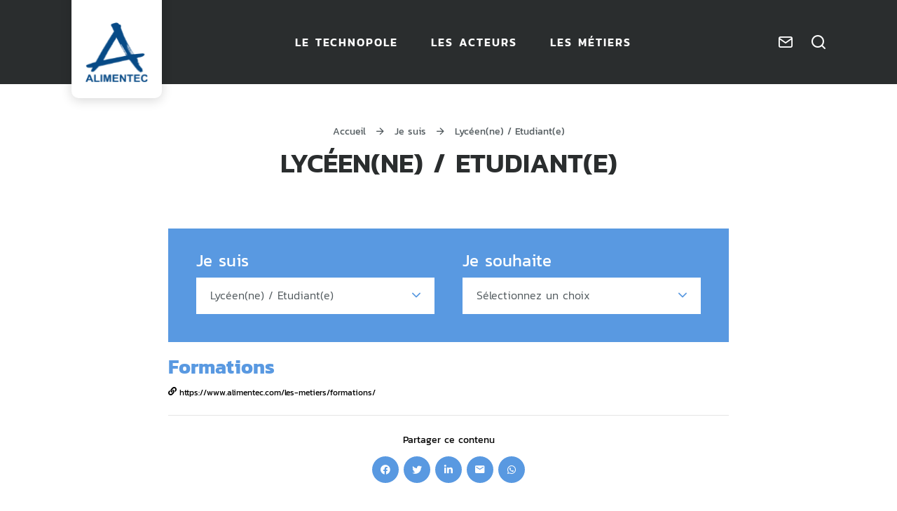

--- FILE ---
content_type: text/html; charset=UTF-8
request_url: https://www.alimentec.com/tag/lyceenne-etudiante/
body_size: 10706
content:

<!doctype html>
<html lang="fr-FR" class="no-js">
    <head>
        <!-- Matomo Tag Manager -->
        <script>
		    var _mtm = window._mtm = window._mtm || [];
		    _mtm.push({'mtm.startTime': (new Date().getTime()), 'event': 'mtm.Start'});
		    var d=document, g=d.createElement('script'), s=d.getElementsByTagName('script')[0];
		    g.async=true; g.src='https://cdn.matomo.cloud/alimentec.matomo.cloud/container_wDBkG5v1.js'; s.parentNode.insertBefore(g,s);
        </script>
        <!-- End Matomo Tag Manager -->

        <meta charset="UTF-8">
        <title>Lycéen(ne) / Etudiant(e) Archives - Alimentec</title>
        <meta http-equiv="X-UA-Compatible" content="IE=edge,chrome=1">
        <meta name="viewport" content="width=device-width, initial-scale=1.0, minimum-scale=1.0, maximum-scale=5.0, user-scalable=yes">

	    <link rel="preload" as="font" href="https://www.alimentec.com/wp-content/themes/alimentec/assets/dist/fonts/svgfont/theme-font.woff" crossorigin>
<link rel="preload" as="font" href="https://www.alimentec.com/wp-content/themes/alimentec/assets/dist/webfonts/fa-brands-400.woff2" crossorigin>
<link rel="dns-prefetch" href="//www.google-analytics.com">
<link rel="dns-prefetch" href="//www.gstatic.com">

        <meta name='robots' content='index, follow, max-image-preview:large, max-snippet:-1, max-video-preview:-1' />
	<style>img:is([sizes="auto" i], [sizes^="auto," i]) { contain-intrinsic-size: 3000px 1500px }</style>
	
	<!-- This site is optimized with the Yoast SEO plugin v25.2 - https://yoast.com/wordpress/plugins/seo/ -->
	<link rel="canonical" href="https://www.alimentec.com/tag/lyceenne-etudiante/" />
	<meta property="og:locale" content="fr_FR" />
	<meta property="og:type" content="article" />
	<meta property="og:title" content="Lycéen(ne) / Etudiant(e) Archives - Alimentec" />
	<meta property="og:url" content="https://www.alimentec.com/tag/lyceenne-etudiante/" />
	<meta property="og:site_name" content="Alimentec" />
	<meta name="twitter:card" content="summary_large_image" />
	<script type="application/ld+json" class="yoast-schema-graph">{"@context":"https://schema.org","@graph":[{"@type":"CollectionPage","@id":"https://www.alimentec.com/tag/lyceenne-etudiante/","url":"https://www.alimentec.com/tag/lyceenne-etudiante/","name":"Lycéen(ne) / Etudiant(e) Archives - Alimentec","isPartOf":{"@id":"https://www.alimentec.com/#website"},"breadcrumb":{"@id":"https://www.alimentec.com/tag/lyceenne-etudiante/#breadcrumb"},"inLanguage":"fr-FR"},{"@type":"BreadcrumbList","@id":"https://www.alimentec.com/tag/lyceenne-etudiante/#breadcrumb","itemListElement":[{"@type":"ListItem","position":1,"name":"Accueil","item":"https://www.alimentec.com/"},{"@type":"ListItem","position":2,"name":"Je suis","item":"https://www.alimentec.com/tag/je-suis/"},{"@type":"ListItem","position":3,"name":"Lycéen(ne) / Etudiant(e)"}]},{"@type":"WebSite","@id":"https://www.alimentec.com/#website","url":"https://www.alimentec.com/","name":"Alimentec","description":"Garantir la sécurité sanitaire des aliments","publisher":{"@id":"https://www.alimentec.com/#organization"},"potentialAction":[{"@type":"SearchAction","target":{"@type":"EntryPoint","urlTemplate":"https://www.alimentec.com/?s={search_term_string}"},"query-input":{"@type":"PropertyValueSpecification","valueRequired":true,"valueName":"search_term_string"}}],"inLanguage":"fr-FR"},{"@type":"Organization","@id":"https://www.alimentec.com/#organization","name":"Le Technopole Alimentec","url":"https://www.alimentec.com/","logo":{"@type":"ImageObject","inLanguage":"fr-FR","@id":"https://www.alimentec.com/#/schema/logo/image/","url":"https://www.alimentec.com/wp-content/uploads/2022/03/2021-Logo_Alimentec_bleu_plein_300DPI_400x400px.png","contentUrl":"https://www.alimentec.com/wp-content/uploads/2022/03/2021-Logo_Alimentec_bleu_plein_300DPI_400x400px.png","width":400,"height":404,"caption":"Le Technopole Alimentec"},"image":{"@id":"https://www.alimentec.com/#/schema/logo/image/"}}]}</script>
	<!-- / Yoast SEO plugin. -->


<link rel='dns-prefetch' href='//code.jquery.com' />
<script type="text/javascript">
/* <![CDATA[ */
window._wpemojiSettings = {"baseUrl":"https:\/\/s.w.org\/images\/core\/emoji\/15.1.0\/72x72\/","ext":".png","svgUrl":"https:\/\/s.w.org\/images\/core\/emoji\/15.1.0\/svg\/","svgExt":".svg","source":{"concatemoji":"https:\/\/www.alimentec.com\/wp-includes\/js\/wp-emoji-release.min.js"}};
/*! This file is auto-generated */
!function(i,n){var o,s,e;function c(e){try{var t={supportTests:e,timestamp:(new Date).valueOf()};sessionStorage.setItem(o,JSON.stringify(t))}catch(e){}}function p(e,t,n){e.clearRect(0,0,e.canvas.width,e.canvas.height),e.fillText(t,0,0);var t=new Uint32Array(e.getImageData(0,0,e.canvas.width,e.canvas.height).data),r=(e.clearRect(0,0,e.canvas.width,e.canvas.height),e.fillText(n,0,0),new Uint32Array(e.getImageData(0,0,e.canvas.width,e.canvas.height).data));return t.every(function(e,t){return e===r[t]})}function u(e,t,n){switch(t){case"flag":return n(e,"\ud83c\udff3\ufe0f\u200d\u26a7\ufe0f","\ud83c\udff3\ufe0f\u200b\u26a7\ufe0f")?!1:!n(e,"\ud83c\uddfa\ud83c\uddf3","\ud83c\uddfa\u200b\ud83c\uddf3")&&!n(e,"\ud83c\udff4\udb40\udc67\udb40\udc62\udb40\udc65\udb40\udc6e\udb40\udc67\udb40\udc7f","\ud83c\udff4\u200b\udb40\udc67\u200b\udb40\udc62\u200b\udb40\udc65\u200b\udb40\udc6e\u200b\udb40\udc67\u200b\udb40\udc7f");case"emoji":return!n(e,"\ud83d\udc26\u200d\ud83d\udd25","\ud83d\udc26\u200b\ud83d\udd25")}return!1}function f(e,t,n){var r="undefined"!=typeof WorkerGlobalScope&&self instanceof WorkerGlobalScope?new OffscreenCanvas(300,150):i.createElement("canvas"),a=r.getContext("2d",{willReadFrequently:!0}),o=(a.textBaseline="top",a.font="600 32px Arial",{});return e.forEach(function(e){o[e]=t(a,e,n)}),o}function t(e){var t=i.createElement("script");t.src=e,t.defer=!0,i.head.appendChild(t)}"undefined"!=typeof Promise&&(o="wpEmojiSettingsSupports",s=["flag","emoji"],n.supports={everything:!0,everythingExceptFlag:!0},e=new Promise(function(e){i.addEventListener("DOMContentLoaded",e,{once:!0})}),new Promise(function(t){var n=function(){try{var e=JSON.parse(sessionStorage.getItem(o));if("object"==typeof e&&"number"==typeof e.timestamp&&(new Date).valueOf()<e.timestamp+604800&&"object"==typeof e.supportTests)return e.supportTests}catch(e){}return null}();if(!n){if("undefined"!=typeof Worker&&"undefined"!=typeof OffscreenCanvas&&"undefined"!=typeof URL&&URL.createObjectURL&&"undefined"!=typeof Blob)try{var e="postMessage("+f.toString()+"("+[JSON.stringify(s),u.toString(),p.toString()].join(",")+"));",r=new Blob([e],{type:"text/javascript"}),a=new Worker(URL.createObjectURL(r),{name:"wpTestEmojiSupports"});return void(a.onmessage=function(e){c(n=e.data),a.terminate(),t(n)})}catch(e){}c(n=f(s,u,p))}t(n)}).then(function(e){for(var t in e)n.supports[t]=e[t],n.supports.everything=n.supports.everything&&n.supports[t],"flag"!==t&&(n.supports.everythingExceptFlag=n.supports.everythingExceptFlag&&n.supports[t]);n.supports.everythingExceptFlag=n.supports.everythingExceptFlag&&!n.supports.flag,n.DOMReady=!1,n.readyCallback=function(){n.DOMReady=!0}}).then(function(){return e}).then(function(){var e;n.supports.everything||(n.readyCallback(),(e=n.source||{}).concatemoji?t(e.concatemoji):e.wpemoji&&e.twemoji&&(t(e.twemoji),t(e.wpemoji)))}))}((window,document),window._wpemojiSettings);
/* ]]> */
</script>
<style id='wp-emoji-styles-inline-css' type='text/css'>

	img.wp-smiley, img.emoji {
		display: inline !important;
		border: none !important;
		box-shadow: none !important;
		height: 1em !important;
		width: 1em !important;
		margin: 0 0.07em !important;
		vertical-align: -0.1em !important;
		background: none !important;
		padding: 0 !important;
	}
</style>
<link rel='stylesheet' id='wp-block-library-css' href='https://www.alimentec.com/wp-includes/css/dist/block-library/style.min.css' type='text/css' media='all' />
<style id='classic-theme-styles-inline-css' type='text/css'>
/*! This file is auto-generated */
.wp-block-button__link{color:#fff;background-color:#32373c;border-radius:9999px;box-shadow:none;text-decoration:none;padding:calc(.667em + 2px) calc(1.333em + 2px);font-size:1.125em}.wp-block-file__button{background:#32373c;color:#fff;text-decoration:none}
</style>
<style id='global-styles-inline-css' type='text/css'>
:root{--wp--preset--aspect-ratio--square: 1;--wp--preset--aspect-ratio--4-3: 4/3;--wp--preset--aspect-ratio--3-4: 3/4;--wp--preset--aspect-ratio--3-2: 3/2;--wp--preset--aspect-ratio--2-3: 2/3;--wp--preset--aspect-ratio--16-9: 16/9;--wp--preset--aspect-ratio--9-16: 9/16;--wp--preset--gradient--vivid-cyan-blue-to-vivid-purple: linear-gradient(135deg,rgba(6,147,227,1) 0%,rgb(155,81,224) 100%);--wp--preset--gradient--light-green-cyan-to-vivid-green-cyan: linear-gradient(135deg,rgb(122,220,180) 0%,rgb(0,208,130) 100%);--wp--preset--gradient--luminous-vivid-amber-to-luminous-vivid-orange: linear-gradient(135deg,rgba(252,185,0,1) 0%,rgba(255,105,0,1) 100%);--wp--preset--gradient--luminous-vivid-orange-to-vivid-red: linear-gradient(135deg,rgba(255,105,0,1) 0%,rgb(207,46,46) 100%);--wp--preset--gradient--very-light-gray-to-cyan-bluish-gray: linear-gradient(135deg,rgb(238,238,238) 0%,rgb(169,184,195) 100%);--wp--preset--gradient--cool-to-warm-spectrum: linear-gradient(135deg,rgb(74,234,220) 0%,rgb(151,120,209) 20%,rgb(207,42,186) 40%,rgb(238,44,130) 60%,rgb(251,105,98) 80%,rgb(254,248,76) 100%);--wp--preset--gradient--blush-light-purple: linear-gradient(135deg,rgb(255,206,236) 0%,rgb(152,150,240) 100%);--wp--preset--gradient--blush-bordeaux: linear-gradient(135deg,rgb(254,205,165) 0%,rgb(254,45,45) 50%,rgb(107,0,62) 100%);--wp--preset--gradient--luminous-dusk: linear-gradient(135deg,rgb(255,203,112) 0%,rgb(199,81,192) 50%,rgb(65,88,208) 100%);--wp--preset--gradient--pale-ocean: linear-gradient(135deg,rgb(255,245,203) 0%,rgb(182,227,212) 50%,rgb(51,167,181) 100%);--wp--preset--gradient--electric-grass: linear-gradient(135deg,rgb(202,248,128) 0%,rgb(113,206,126) 100%);--wp--preset--gradient--midnight: linear-gradient(135deg,rgb(2,3,129) 0%,rgb(40,116,252) 100%);--wp--preset--font-size--small: 13px;--wp--preset--font-size--medium: 20px;--wp--preset--font-size--large: 36px;--wp--preset--font-size--x-large: 42px;--wp--preset--spacing--20: 0.44rem;--wp--preset--spacing--30: 0.67rem;--wp--preset--spacing--40: 1rem;--wp--preset--spacing--50: 1.5rem;--wp--preset--spacing--60: 2.25rem;--wp--preset--spacing--70: 3.38rem;--wp--preset--spacing--80: 5.06rem;--wp--preset--shadow--natural: 6px 6px 9px rgba(0, 0, 0, 0.2);--wp--preset--shadow--deep: 12px 12px 50px rgba(0, 0, 0, 0.4);--wp--preset--shadow--sharp: 6px 6px 0px rgba(0, 0, 0, 0.2);--wp--preset--shadow--outlined: 6px 6px 0px -3px rgba(255, 255, 255, 1), 6px 6px rgba(0, 0, 0, 1);--wp--preset--shadow--crisp: 6px 6px 0px rgba(0, 0, 0, 1);}:where(.is-layout-flex){gap: 0.5em;}:where(.is-layout-grid){gap: 0.5em;}body .is-layout-flex{display: flex;}.is-layout-flex{flex-wrap: wrap;align-items: center;}.is-layout-flex > :is(*, div){margin: 0;}body .is-layout-grid{display: grid;}.is-layout-grid > :is(*, div){margin: 0;}:where(.wp-block-columns.is-layout-flex){gap: 2em;}:where(.wp-block-columns.is-layout-grid){gap: 2em;}:where(.wp-block-post-template.is-layout-flex){gap: 1.25em;}:where(.wp-block-post-template.is-layout-grid){gap: 1.25em;}.has-vivid-cyan-blue-to-vivid-purple-gradient-background{background: var(--wp--preset--gradient--vivid-cyan-blue-to-vivid-purple) !important;}.has-light-green-cyan-to-vivid-green-cyan-gradient-background{background: var(--wp--preset--gradient--light-green-cyan-to-vivid-green-cyan) !important;}.has-luminous-vivid-amber-to-luminous-vivid-orange-gradient-background{background: var(--wp--preset--gradient--luminous-vivid-amber-to-luminous-vivid-orange) !important;}.has-luminous-vivid-orange-to-vivid-red-gradient-background{background: var(--wp--preset--gradient--luminous-vivid-orange-to-vivid-red) !important;}.has-very-light-gray-to-cyan-bluish-gray-gradient-background{background: var(--wp--preset--gradient--very-light-gray-to-cyan-bluish-gray) !important;}.has-cool-to-warm-spectrum-gradient-background{background: var(--wp--preset--gradient--cool-to-warm-spectrum) !important;}.has-blush-light-purple-gradient-background{background: var(--wp--preset--gradient--blush-light-purple) !important;}.has-blush-bordeaux-gradient-background{background: var(--wp--preset--gradient--blush-bordeaux) !important;}.has-luminous-dusk-gradient-background{background: var(--wp--preset--gradient--luminous-dusk) !important;}.has-pale-ocean-gradient-background{background: var(--wp--preset--gradient--pale-ocean) !important;}.has-electric-grass-gradient-background{background: var(--wp--preset--gradient--electric-grass) !important;}.has-midnight-gradient-background{background: var(--wp--preset--gradient--midnight) !important;}.has-small-font-size{font-size: var(--wp--preset--font-size--small) !important;}.has-medium-font-size{font-size: var(--wp--preset--font-size--medium) !important;}.has-large-font-size{font-size: var(--wp--preset--font-size--large) !important;}.has-x-large-font-size{font-size: var(--wp--preset--font-size--x-large) !important;}
:where(.wp-block-post-template.is-layout-flex){gap: 1.25em;}:where(.wp-block-post-template.is-layout-grid){gap: 1.25em;}
:where(.wp-block-columns.is-layout-flex){gap: 2em;}:where(.wp-block-columns.is-layout-grid){gap: 2em;}
:root :where(.wp-block-pullquote){font-size: 1.5em;line-height: 1.6;}
</style>
<link rel='stylesheet' id='app-css' href='https://www.alimentec.com/wp-content/themes/alimentec/assets/dist/css/app.min.css?v=1.3&#038;ver=1.3' type='text/css' media='screen' />
<link rel='stylesheet' id='app-print-css' href='https://www.alimentec.com/wp-content/themes/alimentec/assets/dist/css/app-print.min.css?v=1.3&#038;ver=1.3' type='text/css' media='print' />
<script type="text/javascript" defer src="https://code.jquery.com/jquery-3.4.1.min.js" id="jquery-core-js"></script>
<script type="text/javascript" defer src="https://code.jquery.com/jquery-migrate-3.0.1.min.js" id="jquery-migrate-js"></script>
<link rel="https://api.w.org/" href="https://www.alimentec.com/wp-json/" /><link rel="alternate" title="JSON" type="application/json" href="https://www.alimentec.com/wp-json/wp/v2/tags/129" /><script>document.documentElement.className += " js";</script>
<link rel="icon" href="https://www.alimentec.com/wp-content/uploads/2022/05/cropped-Sans-titre-1-32x32.png" sizes="32x32" />
<link rel="icon" href="https://www.alimentec.com/wp-content/uploads/2022/05/cropped-Sans-titre-1-192x192.png" sizes="192x192" />
<link rel="apple-touch-icon" href="https://www.alimentec.com/wp-content/uploads/2022/05/cropped-Sans-titre-1-180x180.png" />
<meta name="msapplication-TileImage" content="https://www.alimentec.com/wp-content/uploads/2022/05/cropped-Sans-titre-1-270x270.png" />

                
	    
        <!-- Matomo -->
        <script>
		    var _paq = window._paq = window._paq || [];
		    /* tracker methods like "setCustomDimension" should be called before "trackPageView" */
		    _paq.push(['trackPageView']);
		    _paq.push(['enableLinkTracking']);
		    (function() {
			    var u="https://alimentec.matomo.cloud/";
			    _paq.push(['setTrackerUrl', u+'matomo.php']);
			    _paq.push(['setSiteId', '1']);
			    var d=document, g=d.createElement('script'), s=d.getElementsByTagName('script')[0];
			    g.async=true; g.src='//cdn.matomo.cloud/alimentec.matomo.cloud/matomo.js'; s.parentNode.insertBefore(g,s);
		    })();
        </script>
        <!-- End Matomo Code -->
    </head>

    <body class="archive tag tag-lyceenne-etudiante tag-129 wp-theme-alimentec mec-theme-alimentec page-template-intermediaire" id="body">

        
        <div class="wrapper">

            <header class="header " role="banner">

                <div class="navbar">

                    

                    <div class="container">
                            <p class="logo">
        <a class="logoItem" href="https://www.alimentec.com">
            <img src="https://www.alimentec.com/wp-content/themes/alimentec/assets/dist/images/logo.png" alt="Alimentec">
            <span class="sr-only">Alimentec</span>
        </a>
    </p>
<div class="mainnav">
            

    <div class="menu-main-navigation-container">

        <ul id="menu-main-navigation" class="menu">

            
                
<li class="menu-item menu-item-object-page menu-item-has-children">

    <a href="https://www.alimentec.com/le-technopole/" ><span>Le technopole</span></a>

    
        <ul class="sub-menu">

                                                <li class="sub-menu-column">
                        <ul class="sub-menu-column-items">
                                                            
<li class="menu-item menu-item-object-page ">

    <a href="https://www.alimentec.com/le-technopole/le-role-du-technopole/" ><span>Le rôle du Technopole</span></a>

    
</li>
                                                            
<li class="menu-item menu-item-object-page ">

    <a href="https://www.alimentec.com/le-technopole/ce-qui-nous-anime/" ><span>Ce qui nous anime</span></a>

    
</li>
                                                    </ul>
                    </li>
                                                                <li class="sub-menu-column">
                        <ul class="sub-menu-column-items">
                                                            
<li class="menu-item menu-item-object-page ">

    <a href="https://www.alimentec.com/le-technopole/les-equipes/" ><span>Les équipes</span></a>

    
</li>
                                                            
<li class="menu-item menu-item-object-page ">

    <a href="https://www.alimentec.com/le-technopole/agenda/" ><span>Agenda</span></a>

    
</li>
                                                    </ul>
                    </li>
                                                                <li class="sub-menu-column">
                        <ul class="sub-menu-column-items">
                                                            
<li class="menu-item menu-item-object-page ">

    <a href="https://www.alimentec.com/le-technopole/actualites/" ><span>Actualités</span></a>

    
</li>
                                                            
<li class="menu-item menu-item-object-page ">

    <a href="https://www.alimentec.com/le-technopole/historique/" ><span>Historique</span></a>

    
</li>
                                                    </ul>
                    </li>
                            
        </ul>

    
</li>

            
                
<li class="menu-item menu-item-object-page ">

    <a href="https://www.alimentec.com/les-acteurs/" ><span>Les acteurs</span></a>

    
</li>

            
                
<li class="menu-item menu-item-object-page ">

    <a href="https://www.alimentec.com/les-metiers/" ><span>Les métiers</span></a>

    
</li>

            
        </ul>

    </div>

    </div>
<div class="tools">
    <p class="toolsItem toolsItem--contact">
        <a href="https://www.alimentec.com/contact/" data-toggle="tooltip" data-placement="bottom" title="Contact">
            <span class="sr-only">Contact</span>
        </a>
    </p>
    <p class="toolsItem toolsItem--search">
        <a href="#wpSearchLayout" data-trigger="wpiris-search-layout" data-toggle="tooltip" data-placement="bottom" title="Rechercher">
            <span class="sr-only">Je recherche</span>
        </a>
    </p>
    <p class="toolsItem toolsItem--menu">
        <a href="#wpNavMenu" data-trigger="burger-menu" data-toggle="tooltip" data-placement="bottom" title="Ouvrir la navigation">
            <span class="label"></span>
            <span class="sr-only">Ouvrir la navigation</span>
        </a>
    </p>
</div>                    </div>
                </div>

	            
    <div class="container entryTitleContainer">
        
<div class="breadcrumbs" id="breadcrumbs">
    
    <span><span><a href="https://www.alimentec.com/">Accueil</a></span> <span class="sep"></span> <span><a href="https://www.alimentec.com/tag/je-suis/">Je suis</a></span> <span class="sep"></span> <span class="breadcrumb_last" aria-current="page">Lycéen(ne) / Etudiant(e)</span></span></div>

        <h1 class="entryTitle">
            Lycéen(ne) / Etudiant(e)        </h1>

            </div>

            </header>

    <main id="main" role="main">

        <section class="section" id="primary">

            <article id="post-304" class="hentry-style post-304 page type-page status-publish hentry tag-je-suis tag-une-formation tag-porteur-de-projet tag-producteur-transformateur-de-produits-alimentaires tag-je-souhaite tag-lyceenne-etudiante tag-demandeur-prescripteur-demploi">

                
            </article>

            <div class="container">

                                        <div class="tagEngine">

                                    <div class="tagEngineItem">
                    <div class="tagEngineItemName">Je suis</div>
                    <div class="tagEngineItemFilter filters">
                        <ul class="niceSelect">
                            <li>
                                <span class="current label">
                                                                            Lycéen(ne) / Etudiant(e)                                                                    </span>
                                <ul>
                                    
                                                                            <li>
                                            <a href="https://www.alimentec.com/tag/porteur-de-projet/"
                                               class="label">Porteur de projet</a></li>
                                                                            <li>
                                            <a href="https://www.alimentec.com/tag/producteur-transformateur-de-produits-alimentaires/"
                                               class="label">Producteur / Transformateur de produits alimentaires</a></li>
                                                                            <li>
                                            <a href="https://www.alimentec.com/tag/fournisseur-de-materiel-ou-emballage/"
                                               class="label">Fournisseur de matériel ou emballage</a></li>
                                                                            <li>
                                            <a href="https://www.alimentec.com/tag/lyceenne-etudiante/"
                                               class="label">Lycéen(ne) / Etudiant(e)</a></li>
                                                                            <li>
                                            <a href="https://www.alimentec.com/tag/demandeur-prescripteur-demploi/"
                                               class="label">Demandeur / Prescripteur d'emploi</a></li>
                                                                            <li>
                                            <a href="https://www.alimentec.com/tag/consommateurrice/"
                                               class="label">Consommateur(rice)</a></li>
                                                                            <li>
                                            <a href="https://www.alimentec.com/tag/autre/"
                                               class="label">Autre</a></li>
                                                                    </ul>
                            </li>
                        </ul>
                    </div>
                </div>
                                                            <div class="tagEngineItem">
                    <div class="tagEngineItemName">Je souhaite</div>
                    <div class="tagEngineItemFilter filters">
                        <ul class="niceSelect">
                            <li>
                                <span class="current label">
                                                                            Sélectionnez un choix                                                                    </span>
                                <ul>
                                    
                                                                            <li>
                                            <a href="https://www.alimentec.com/tag/lyceenne-etudiante/tag2/une-formation"
                                               class="label">Une formation</a></li>
                                                                            <li>
                                            <a href="https://www.alimentec.com/tag/lyceenne-etudiante/tag2/une-prestation"
                                               class="label">Une prestation</a></li>
                                                                            <li>
                                            <a href="https://www.alimentec.com/tag/lyceenne-etudiante/tag2/devenir-degustateur"
                                               class="label">Devenir dégustateur</a></li>
                                                                            <li>
                                            <a href="https://www.alimentec.com/tag/lyceenne-etudiante/tag2/recruter"
                                               class="label">Recruter</a></li>
                                                                            <li>
                                            <a href="https://www.alimentec.com/tag/lyceenne-etudiante/tag2/un-emploi-un-stage"
                                               class="label">Un emploi / un stage</a></li>
                                                                            <li>
                                            <a href="https://www.alimentec.com/tag/lyceenne-etudiante/tag2/bureaux-salles-amphi"
                                               class="label">Bureaux / Salles / Amphi</a></li>
                                                                            <li>
                                            <a href="https://www.alimentec.com/tag/lyceenne-etudiante/tag2/m-informer"
                                               class="label">M'informer</a></li>
                                                                    </ul>
                            </li>
                        </ul>
                    </div>
                </div>
                                    </div>
                
                <div class="article">

                                            <div class="searchList clear">
                            
                                <div class="is_not_sticky">
                                    
<div class="searchItem clear searchItem--noThumbnail" data-trigger="wpiris-click">
    
        
    <div class="searchItemContent">
        
        <h3 class="searchItemContentTitle">
            <a href="https://www.alimentec.com/les-metiers/formations/">Formations</a>
        </h3>
        
        <p class="searchItemContentMeta entryMeta">
	                    <span><i class="fi fi-link" aria-hidden="true"></i> https://www.alimentec.com/les-metiers/formations/</span>
        </p>
        
            </div>

</div>
                                </div>

                                                    </div>

                                            
                                    </div>

            </div>

            
<div class="shareBlock">
    <div class="shareBlockTitle">Partager ce contenu</div>
    <div class="shareBlockLinks">
        <a href="https://www.facebook.com/sharer/sharer.php?u=https%3A%2F%2Fwww.alimentec.com%2Fles-metiers%2Fformations%2F" target="_blank" data-toggle="tooltip" data-placement="bottom" title="Partager sur Facebook"><i
                    class="fi fi-facebook"></i><span
                    class="sr-only">Partager sur Facebook</span></a>
        <a href="https://twitter.com/intent/tweet?text=Formations&amp;url=https%3A%2F%2Fwww.alimentec.com%2Fles-metiers%2Fformations%2F&amp;via=Alimentec" target="_blank" data-toggle="tooltip" data-placement="bottom"
           title="Partager sur Twitter"><i class="fi fi-twitter"></i><span
                    class="sr-only">Partager sur Twitter</span></a>
        <a href="https://www.linkedin.com/sharing/share-offsite/?url=https%3A%2F%2Fwww.alimentec.com%2Fles-metiers%2Fformations%2F" target="_blank" data-toggle="tooltip" data-placement="bottom"
           title="Partager sur LinkedIn"><i class="fi fi-linkedin"></i><span
                    class="sr-only">Partager sur Twitter</span></a>
        <a href="#modal-share" data-toggle="modal" data-target="#modal-share" data-tooltip data-placement="bottom" title="Partager par mail"><i
                    class="fi fi-envelope"></i><span
                    class="sr-only">Partager par mail</span></a>
        <a href="whatsapp://send?text=https%3A%2F%2Fwww.alimentec.com%2Fles-metiers%2Fformations%2F" target="_blank" data-toggle="tooltip" data-placement="bottom" title="Partager sur Whatsapp"><i
                    class="fi fi-whatsapp"></i><span
                    class="sr-only">Partager sur Whatsapp</span></a>
    </div>
</div>

    <div class="modal fade" id="modal-share" tabindex="-1" role="dialog" aria-labelledby="modal-share" aria-hidden="true">
        <div class="modal-dialog" role="document">
            <div class="modal-content">
                <div class="modal-header">
                    <p class="modal-title">Partager Formations</p>
                    <button class="modal-close" data-dismiss="modal" aria-label="Fermer">
                        <span class="sr-only">Fermer</span>
                    </button>
                </div>
                <div class="modal-body">
                    <div class="frm_forms  with_frm_style frm_style_style-formidable" id="frm_form_2_container" data-token="bc8a2341fc8ae021cfd5c86bb720e8d9">
<form enctype="multipart/form-data" method="post" class="frm-show-form -prestataire frm_js_validate  frm_ajax_submit  frm_pro_form " id="form_partage-article" data-token="bc8a2341fc8ae021cfd5c86bb720e8d9">
<div class="frm_form_fields ">
<fieldset>
<legend class="frm_screen_reader">Partage d'article</legend>

<div class="frm_fields_container">
<input type="hidden" name="frm_action" value="create" />
<input type="hidden" name="form_id" value="2" />
<input type="hidden" name="frm_hide_fields_2" id="frm_hide_fields_2" value="" />
<input type="hidden" name="form_key" value="partage-article" />
<input type="hidden" name="item_meta[0]" value="" />
<input type="hidden" id="frm_submit_entry_2" name="frm_submit_entry_2" value="9df1f2f37e" /><input type="hidden" name="_wp_http_referer" value="/tag/lyceenne-etudiante/" /><div id="frm_field_11_container" class="frm_form_field form-field  frm_required_field formGroup formGroup--text  frm_top_container">
    <label for="field_r6fh4" id="field_r6fh4_label" class="frm_primary_label formGroupLabel">Nom
        <span class="frm_required" aria-hidden="true">*</span>
    </label>
    <div class="formGroupField"><input type="text" id="field_r6fh4" name="item_meta[11]" value=""  data-reqmsg="Ce champ ne peut pas être vide" aria-required="true" data-invmsg="texte est non valide" aria-invalid="false"  />
    
    
</div></div>
<div id="frm_field_12_container" class="frm_form_field form-field  frm_required_field formGroup formGroup--email  frm_top_container">
    <label for="field_hwz1y" id="field_hwz1y_label" class="frm_primary_label formGroupLabel">E-mail du destinataire
        <span class="frm_required" aria-hidden="true">*</span>
    </label>
    <div class="formGroupField"><input type="email" id="field_hwz1y" name="item_meta[12]" value=""  data-reqmsg="Ce champ ne peut pas être vide" aria-required="true" data-invmsg="Email est non valide" aria-invalid="false"  />
    
    
</div></div>
<div id="frm_field_13_container" class="frm_form_field form-field  frm_required_field formGroup formGroup--email  frm_top_container">
    <label for="field_4r7i0" id="field_4r7i0_label" class="frm_primary_label formGroupLabel">Votre e-mail
        <span class="frm_required" aria-hidden="true">*</span>
    </label>
    <div class="formGroupField"><input type="email" id="field_4r7i0" name="item_meta[13]" value=""  data-reqmsg="Ce champ ne peut pas être vide" aria-required="true" data-invmsg="Email est non valide" aria-invalid="false"  />
    
    
</div></div>
<div id="frm_field_14_container" class="frm_form_field form-field  frm_required_field formGroup formGroup--textarea  frm_top_container">
    <label for="field_v5ars" id="field_v5ars_label" class="frm_primary_label formGroupLabel">Message
        <span class="frm_required" aria-hidden="true">*</span>
    </label>
    <div class="formGroupField"><textarea name="item_meta[14]" id="field_v5ars" rows="5"  placeholder="Cet expéditeur a souhaité partager avec vous un article : Formations

Lien de l&#039;article : https://www.alimentec.com/tag/lyceenne-etudiante/" data-reqmsg="Ce champ ne peut pas être vide" aria-required="true" data-invmsg="Message est non valide" aria-invalid="false"  ></textarea>
    
    
</div></div>
<div id="frm_field_15_container" class="frm_form_field form-field  formGroup frm_hidden">
    <label for="g-recaptcha-response" id="field_eurqp45a1f69458aa3570d920_label" class="frm_primary_label">reCAPTCHA
        <span class="frm_required"></span>
    </label>
    <div class="formGroupWrap"><div  id="field_eurqp45a1f69458aa3570d920" class="frm-g-recaptcha" data-sitekey="6Lf7_tcjAAAAAIlwInFhq43csCAuhnEav3SQEE-N" data-size="invisible" data-theme="light"></div>
    
    
</div></div>
<!DOCTYPE html PUBLIC "-//W3C//DTD HTML 4.0 Transitional//EN" "http://www.w3.org/TR/REC-html40/loose.dtd">
<html><body><div id="frm_field_16_container" class="frm_form_field form-field  frm_required_field formGroup formGroup--checkbox  frm_top_container js-axeptioInsert-fr-partage vertical_radio">
    <div id="field_axeptio_consent_fr_partage_label" class="frm_primary_label formGroupLabel">RGPD
        <span class="frm_required" aria-hidden="true">*</span>
    </div>
    <div class="frm_opt_container" aria-labelledby="field_axeptio_consent_fr_partage_label" role="group"><div class="formGroupField">		<div class="frm_checkbox" id="frm_checkbox_16-0">			<input type="checkbox" name="item_meta[16][]" id="field_axeptio_consent_fr_partage-0" value="J'accepte le recueillement de mes donn&eacute;es personnelles" data-reqmsg="Vous devez avoir accept&eacute; le recueil des donn&eacute;es personnelles" data-invmsg="RGPD est non valide" aria-invalid="false" aria-required="true"><label for="field_axeptio_consent_fr_partage-0">
			 J'accepte le recueillement de mes donn&eacute;es personnelles</label></div>
</div>
    
    
</div></div>
</body></html>
	<input type="hidden" name="item_key" value="" />
				<div class="frm_verify">
				<label for="frm_email_2" >
					Si vous êtes un humain, ne remplissez pas ce champ.				</label>
				<input  id="frm_email_2" type="email" class="frm_verify" name="frm_verify" value=""  />
			</div>
		<input name="frm_state" type="hidden" value="NuGWa4GVAIyubstr4/MlvdXm9oGg/5QmYLbnpycAGRlBeGRdds/ndQ4i8L7tocY6" /><div class="formGroup formGroup--nolabel"><span class="required">Les champs marqués d'une * sont obligatoires</span></div><div class="frm_submit formGroup--nolabel">

<button class="frm_button_submit frm_final_submit button" type="submit"  formnovalidate="formnovalidate">Envoyer</button>

</div></div>
</fieldset>
</div>

</form>
</div>
                </div>
            </div>
        </div>
    </div>

        </section>

    </main>

            
			<footer class="footer" role="contentinfo">

                <div class="footerContainer" style="background-image: url(https://www.alimentec.com/wp-content/uploads/2022/01/footer_background.jpg);">

                    <div class="container">

                        
<div class="footerColumns">

    <div class="footerColumnsItem">
        <p class="footerLogo">
            <img src="https://www.alimentec.com/wp-content/themes/alimentec/assets/dist/images/footer_logo.png"/>
        </p>
        <address>
                            <p>155 Rue Henri de Boissieu</p>
                                        <p>
                                            01000,                    
                                            Bourg-en-Bresse                                    </p>
                    </address>

                    <p class="footerPhone"><a href="tel:04 74 45 52 00">04 74 45 52 00</a></p>
        
                    <p class="footerLink"><a
                        href="https://www.alimentec.com/contact/"><span>Contactez-nous</span></a>
            </p>
            </div>

    <div class="footerColumnsItem">

                    <div class="footerNewsletter">
                <div class="newsletterBlock">
    <p class="footerTitle">Newsletter</p>
    <p>Inscrivez-vous à notre newsletter</p>
    <form method="post" action="https://www.alimentec.com/newsletter/">
        <div class="formGroup">
            <div class="control">
                <label for="newsletter_email"
                       class="sr-only">Votre email</label>
                <input name="newsletter_email" id="newsletter_email" type="email" required
                       placeholder="Votre email"/>
            </div>
            <div class="control">
                <input type="submit" value="ok"/>
            </div>
        </div>
    </form>
</div>            </div>
        
                    <div class="footerSocial">
                <p class="footerTitle">Suivez-nous</p>
                
    <ul class="social">
                        <li data-toggle="tooltip" data-placement="bottom"
                    title="Suivez-nous sur Facebook"
                    class="socialItem socialItem--facebook">
                    <a
                            href="https://fr-fr.facebook.com/Techalimentec/"
                            target="_blank"
                            class="GtmButtonConsultationFacebook"
                            rel="noopener"
                    >
                        <span class="sr-only">Suivez-nous sur Facebook</span>
                    </a>
                </li>
                            <li data-toggle="tooltip" data-placement="bottom"
                    title="Suivez-nous sur Linkedin"
                    class="socialItem socialItem--linkedin">
                    <a
                            href="https://fr.linkedin.com/company/technopole-alimentec"
                            target="_blank"
                            class="GtmButtonConsultationLinkedin"
                            rel="noopener"
                    >
                        <span class="sr-only">Suivez-nous sur LinkedIn</span>
                    </a>
                </li>
                            <li data-toggle="tooltip" data-placement="bottom"
                    title="Suivez-nous sur Youtube"
                    class="socialItem socialItem--youtube">
                    <a
                            href="https://www.youtube.com/channel/UCp0FF3GRdgAfEiDSvaWFvfA"
                            target="_blank"
                            class="GtmButtonConsultationYoutube"
                            rel="noopener"
                    >
                        <span class="sr-only">Suivez-nous sur Youtube</span>
                    </a>
                </li>
                            <li data-toggle="tooltip" data-placement="bottom"
                    title="Suivez-nous sur Twitter"
                    class="socialItem socialItem--twitter">
                    <a
                            href="https://mobile.twitter.com/techalimentec"
                            target="_blank"
                            class="GtmButtonConsultationTwitter"
                            rel="noopener"
                    >
                        <span class="sr-only">Suivez-nous sur Twitter</span>
                    </a>
                </li>
                </ul>
            </div>
            </div>

</div>
                        <div class="copyright">
    <p>
                    <span data-obf="aHR0cHM6Ly93d3cuYWxpbWVudGVjLmNvbS9wbGFuLWR1LXNpdGUv">Plan du site</span>
                <span class="copyright--separator"> - </span>
        <span data-obf="aHR0cHM6Ly93d3cuYWxpbWVudGVjLmNvbS9tZW50aW9ucy1sZWdhbGVzLw==">Mentions légales</span>
        <span class="copyright--separator"> - </span>
        <span><a href="javascript:openAxeptioCookies()">Éditer mes cookies</a></span>
        <span class="copyright--separator"> - </span>
        <span data-obf="aHR0cHM6Ly93d3cuYWxpbWVudGVjLmNvbS9wb2xpdGlxdWUtZGUtY29uZmlkZW50aWFsaXRlLw==">Politique de confidentialité</span>
        <span class="copyright--separator"> - </span>
        <span>Made with <i class="fi fi-heart" aria-hidden="true"></i> by <a rel="noreferrer noopener" href="https://www.iris-interactive.fr" target="_blank">IRIS Interactive</a></span>
    </p>
    <p class="copyright--small">
        Ce site est protégé par reCAPTCHA. Les <span data-obf="aHR0cHM6Ly9wb2xpY2llcy5nb29nbGUuY29tL3ByaXZhY3k/aGw9ZnI=" data-obf-target="_blank">règles de confidentialité</span> et les <span data-obf="aHR0cHM6Ly9wb2xpY2llcy5nb29nbGUuY29tL3Rlcm1zP2hsPWZy" data-obf-target="_blank">conditions d'utilisation</span> de Google s'appliquent.    </p>
</div>
                    </div>

                    <p>
                        <a href="#body" class="backtotop" data-trigger="wpiris-scroll" data-toggle="tooltip" data-placement="left" title="Haut de la page">
                            <span class="sr-only">Haut de la page</span>
                        </a>
                    </p>

                </div>

                
    <div class="footerPartners">
                                    <a href="https://www.ain.fr/" target="_blank" class="footerPartnersItem"
                   title="Le département de l'Ain 01"><span><img
                                src="https://www.alimentec.com/wp-content/uploads/2022/01/logo-ain-2018.png"/></span></a>
                                                <a href="https://www.ain.cci.fr/" target="_blank" class="footerPartnersItem"
                   title="CCI de l'Ain"><span><img
                                src="https://www.alimentec.com/wp-content/uploads/2022/01/cci_ain.png"/></span></a>
                                                <a href="https://www.grandbourg.fr/" target="_blank" class="footerPartnersItem"
                   title="Grand Bourg Agglomération"><span><img
                                src="https://www.alimentec.com/wp-content/uploads/2022/01/grand_bourg_agglomeration.png"/></span></a>
                        </div>
            </footer>

			
		</div>
                <div class="wpSearchLayout" id="wpSearchLayout" data-id="wpiris-search-layout">
            <p>
                <a href="#wpSearchLayout" data-trigger="wpiris-search-layout-close" class="wpSearchLayoutClose">
                    <span class="sr-only">Fermer</span>
                </a>
            </p>
            <div class="wpSearch">
    <label class="wpSearchTitle" for="s">Rechercher</label>
    <form class="wpSearchForm" role="search" method="get" action="https://www.alimentec.com">
        <input class="wpSearchFormItem wpSearchFormItem--input" type="text" value="" name="s">
        <button class="wpSearchFormItem wpSearchFormItem--button"><span class="sr-only">Rechercher</span></button>
    </form>
</div>

        </div>

        
    <script>
		window.axeptioSettings = {
			clientId: "62306d87b468d5fd929f1232",
			cookiesVersion: "alimentec-base",
		};

		(function (d, s) {
			var t = d.getElementsByTagName(s)[0], e = d.createElement(s);
			e.async = true;
			e.src = "//static.axept.io/sdk.js";
			t.parentNode.insertBefore(e, t);
		})(document, "script");
    </script>

        <script type="speculationrules">
{"prefetch":[{"source":"document","where":{"and":[{"href_matches":"\/*"},{"not":{"href_matches":["\/wp-*.php","\/wp-admin\/*","\/wp-content\/uploads\/*","\/wp-content\/*","\/wp-content\/plugins\/*","\/wp-content\/themes\/alimentec\/*","\/*\\?(.+)"]}},{"not":{"selector_matches":"a[rel~=\"nofollow\"]"}},{"not":{"selector_matches":".no-prefetch, .no-prefetch a"}}]},"eagerness":"conservative"}]}
</script>
<script type="text/javascript">
/* <![CDATA[ */
	var relevanssi_rt_regex = /(&|\?)_(rt|rt_nonce)=(\w+)/g
	var newUrl = window.location.search.replace(relevanssi_rt_regex, '')
	history.replaceState(null, null, window.location.pathname + newUrl + window.location.hash)
/* ]]> */
</script>
<link rel='stylesheet' id='google-font-css' href='https://fonts.googleapis.com/css2?family=Montserrat:wght@700&#038;display=swap' type='text/css' media='all' />
<script type="text/javascript" id="app-js-extra">
/* <![CDATA[ */
var Theme = {"server_url":"https:\/\/www.alimentec.com","theme_url":"https:\/\/www.alimentec.com\/wp-content\/themes\/alimentec","ajax_url":"https:\/\/www.alimentec.com\/wp-admin\/admin-ajax.php","rest_url":"https:\/\/www.alimentec.com\/wp-json\/","rest_nonce":"05d3dbc1ed","current_locale":"fr","name":"Alimentec","street":"155 Rue Henri de Boissieu","postal_code":"01000","city":"Bourg-en-Bresse","phone":"04 74 45 52 00","latitude":"46.214401","longitude":"5.2449031","translate":{"fancybox_close":"Fermer","fancybox_next":"Suivant","fancybox_prev":"Pr\u00e9c\u00e9dent","fancybox_error":"La requ\u00eate n'a pu \u00eatre lanc\u00e9e. Essayez de revenir plus tard.","fancybox_start":"Commencer","fancybox_stop":"Pause","fancybox_full_screen":"Plein \u00e9cran","fancybox_thumbs":"Miniature","fancybox_download":"T\u00e9l\u00e9charger","fancybox_share":"Partager","fancybox_zoom":"Zoom","loading":"En cours de chargement","calculate_my_itinerary":"Calculer mon itin\u00e9raire","showMore":"Voir plus","showLess":"Voir moins"}};
/* ]]> */
</script>
<script type="text/javascript" defer src="https://www.alimentec.com/wp-content/themes/alimentec/assets/dist/js/app.min.js" id="app-js"></script>
<script type="text/javascript" id="formidable-js-extra">
/* <![CDATA[ */
var frm_js = {"ajax_url":"https:\/\/www.alimentec.com\/wp-admin\/admin-ajax.php","images_url":"https:\/\/www.alimentec.com\/wp-content\/plugins\/formidable\/images","loading":"Chargement\u2026","remove":"Supprimer","offset":"4","nonce":"f2c4b193b2","id":"ID","no_results":"Aucun r\u00e9sultat","file_spam":"Ce fichier semble ind\u00e9sirable.","calc_error":"Il y a une erreur dans le calcul dans le champ avec cl\u00e9","empty_fields":"Veuillez remplir les champs obligatoires pr\u00e9c\u00e9dents avant de mettre un fichier en ligne.","focus_first_error":"1","include_alert_role":"1","include_resend_email":""};
var frm_password_checks = {"eight-char":{"label":"8 caract\u00e8res minimum","regex":"\/^.{8,}$\/","message":"Les mots de passe requi\u00e8rent au moins 8 caract\u00e8res"},"lowercase":{"label":"1 lettre minuscule","regex":"#[a-z]+#","message":"Les mots de passe doivent inclure au moins une lettre minuscule"},"uppercase":{"label":"1 lettre majuscule","regex":"#[A-Z]+#","message":"Les mots de passe doivent inclure au moins une lettre majuscule"},"number":{"label":"1 chiffre","regex":"#[0-9]+#","message":"Les mots de passe doivent inclure au moins un num\u00e9ro"},"special-char":{"label":"1 caract\u00e8re sp\u00e9cial","regex":"\/(?=.*[^a-zA-Z0-9])\/","message":"Password est non valide"}};
var frmCheckboxI18n = {"errorMsg":{"min_selections":"This field requires a minimum of %1$d selected options but only %2$d were submitted."}};
/* ]]> */
</script>
<script type="text/javascript" defer src="https://www.alimentec.com/wp-content/plugins/formidable_pro/js/frm.min.js" id="formidable-js"></script>
<script type="text/javascript" id="formidable-js-after">
/* <![CDATA[ */
window.frm_js.repeaterRowDeleteConfirmation = "Confirmez-vous vouloir supprimer cette ligne ?";
/* ]]> */
</script>
<script type="text/javascript" defer="defer" async="async" defer src="https://www.google.com/recaptcha/api.js?onload=frmRecaptcha&amp;render=explicit&amp;hl=fr&amp;ver=3" id="captcha-api-js"></script>
<script>
/*<![CDATA[*/
/*]]>*/
</script>

    </body>

</html>


--- FILE ---
content_type: text/css
request_url: https://www.alimentec.com/wp-content/themes/alimentec/assets/dist/css/app.min.css?v=1.3&ver=1.3
body_size: 44894
content:
body.compensate-for-scrollbar{overflow:hidden}.fancybox-active{height:auto}.fancybox-is-hidden{left:-9999px;margin:0;position:absolute!important;top:-9999px;visibility:hidden}.fancybox-container{-webkit-backface-visibility:hidden;height:100%;left:0;outline:none;position:fixed;-webkit-tap-highlight-color:transparent;top:0;-ms-touch-action:manipulation;touch-action:manipulation;transform:translateZ(0);width:100%;z-index:99992}.fancybox-container *{box-sizing:border-box}.fancybox-bg,.fancybox-inner,.fancybox-outer,.fancybox-stage{bottom:0;left:0;position:absolute;right:0;top:0}.fancybox-outer{-webkit-overflow-scrolling:touch;overflow-y:auto}.fancybox-bg{background:#1e1e1e;opacity:0;transition-duration:inherit;transition-property:opacity;transition-timing-function:cubic-bezier(.47,0,.74,.71)}.fancybox-is-open .fancybox-bg{opacity:.9;transition-timing-function:cubic-bezier(.22,.61,.36,1)}.fancybox-caption,.fancybox-infobar,.fancybox-navigation .fancybox-button,.fancybox-toolbar{direction:ltr;opacity:0;position:absolute;transition:opacity .25s ease,visibility 0s ease .25s;visibility:hidden;z-index:99997}.fancybox-show-caption .fancybox-caption,.fancybox-show-infobar .fancybox-infobar,.fancybox-show-nav .fancybox-navigation .fancybox-button,.fancybox-show-toolbar .fancybox-toolbar{opacity:1;transition:opacity .25s ease 0s,visibility 0s ease 0s;visibility:visible}.fancybox-infobar{color:#ccc;font-size:13px;-webkit-font-smoothing:subpixel-antialiased;height:44px;left:0;line-height:44px;min-width:44px;mix-blend-mode:difference;padding:0 10px;pointer-events:none;top:0;-webkit-touch-callout:none;-webkit-user-select:none;-moz-user-select:none;-ms-user-select:none;user-select:none}.fancybox-toolbar{right:0;top:0}.fancybox-stage{direction:ltr;overflow:visible;transform:translateZ(0);z-index:99994}.fancybox-is-open .fancybox-stage{overflow:hidden}.fancybox-slide{-webkit-backface-visibility:hidden;display:none;height:100%;left:0;outline:none;overflow:auto;-webkit-overflow-scrolling:touch;padding:44px;position:absolute;text-align:center;top:0;transition-property:transform,opacity;white-space:normal;width:100%;z-index:99994}.fancybox-slide:before{content:"";display:inline-block;font-size:0;height:100%;vertical-align:middle;width:0}.fancybox-is-sliding .fancybox-slide,.fancybox-slide--current,.fancybox-slide--next,.fancybox-slide--previous{display:block}.fancybox-slide--image{overflow:hidden;padding:44px 0}.fancybox-slide--image:before{display:none}.fancybox-slide--html{padding:6px}.fancybox-content{background:#fff;display:inline-block;margin:0;max-width:100%;overflow:auto;-webkit-overflow-scrolling:touch;padding:44px;position:relative;text-align:left;vertical-align:middle}.fancybox-slide--image .fancybox-content{animation-timing-function:cubic-bezier(.5,0,.14,1);-webkit-backface-visibility:hidden;background:transparent;background-repeat:no-repeat;background-size:100% 100%;left:0;max-width:none;overflow:visible;padding:0;position:absolute;top:0;transform-origin:top left;transition-property:transform,opacity;-webkit-user-select:none;-moz-user-select:none;-ms-user-select:none;user-select:none;z-index:99995}.fancybox-can-zoomOut .fancybox-content{cursor:zoom-out}.fancybox-can-zoomIn .fancybox-content{cursor:zoom-in}.fancybox-can-pan .fancybox-content,.fancybox-can-swipe .fancybox-content{cursor:grab}.fancybox-is-grabbing .fancybox-content{cursor:grabbing}.fancybox-container [data-selectable=true]{cursor:text}.fancybox-image,.fancybox-spaceball{background:transparent;border:0;height:100%;left:0;margin:0;max-height:none;max-width:none;padding:0;position:absolute;top:0;-webkit-user-select:none;-moz-user-select:none;-ms-user-select:none;user-select:none;width:100%}.fancybox-spaceball{z-index:1}.fancybox-slide--iframe .fancybox-content,.fancybox-slide--map .fancybox-content,.fancybox-slide--pdf .fancybox-content,.fancybox-slide--video .fancybox-content{height:100%;overflow:visible;padding:0;width:100%}.fancybox-slide--video .fancybox-content{background:#000}.fancybox-slide--map .fancybox-content{background:#e5e3df}.fancybox-slide--iframe .fancybox-content{background:#fff}.fancybox-iframe,.fancybox-video{background:transparent;border:0;display:block;height:100%;margin:0;overflow:hidden;padding:0;width:100%}.fancybox-iframe{left:0;position:absolute;top:0}.fancybox-error{background:#fff;cursor:default;max-width:400px;padding:40px;width:100%}.fancybox-error p{color:#444;font-size:16px;line-height:20px;margin:0;padding:0}.fancybox-button{background:rgba(30,30,30,.6);border:0;border-radius:0;box-shadow:none;cursor:pointer;display:inline-block;height:44px;margin:0;padding:10px;position:relative;transition:color .2s;vertical-align:top;visibility:inherit;width:44px}.fancybox-button,.fancybox-button:link,.fancybox-button:visited{color:#ccc}.fancybox-button:hover{color:#fff}.fancybox-button:focus{outline:none}.fancybox-button.fancybox-focus{outline:1px dotted}.fancybox-button[disabled],.fancybox-button[disabled]:hover{color:#888;cursor:default;outline:none}.fancybox-button div{height:100%}.fancybox-button svg{display:block;height:100%;overflow:visible;position:relative;width:100%}.fancybox-button svg path{fill:currentColor;stroke-width:0}.fancybox-button--fsenter svg:nth-child(2),.fancybox-button--fsexit svg:first-child,.fancybox-button--pause svg:first-child,.fancybox-button--play svg:nth-child(2){display:none}.fancybox-progress{background:#ff5268;height:2px;left:0;position:absolute;right:0;top:0;transform:scaleX(0);transform-origin:0;transition-property:transform;transition-timing-function:linear;z-index:99998}.fancybox-close-small{background:transparent;border:0;border-radius:0;color:#ccc;cursor:pointer;opacity:.8;padding:8px;position:absolute;right:-12px;top:-44px;z-index:401}.fancybox-close-small:hover{color:#fff;opacity:1}.fancybox-slide--html .fancybox-close-small{color:currentColor;padding:10px;right:0;top:0}.fancybox-slide--image.fancybox-is-scaling .fancybox-content{overflow:hidden}.fancybox-is-scaling .fancybox-close-small,.fancybox-is-zoomable.fancybox-can-pan .fancybox-close-small{display:none}.fancybox-navigation .fancybox-button{background-clip:content-box;height:100px;opacity:0;position:absolute;top:calc(50% - 50px);width:70px}.fancybox-navigation .fancybox-button div{padding:7px}.fancybox-navigation .fancybox-button--arrow_left{left:0;left:env(safe-area-inset-left);padding:31px 26px 31px 6px}.fancybox-navigation .fancybox-button--arrow_right{padding:31px 6px 31px 26px;right:0;right:env(safe-area-inset-right)}.fancybox-caption{background:linear-gradient(0deg,rgba(0,0,0,.85) 0,rgba(0,0,0,.3) 50%,rgba(0,0,0,.15) 65%,rgba(0,0,0,.075) 75.5%,rgba(0,0,0,.037) 82.85%,rgba(0,0,0,.019) 88%,transparent);bottom:0;color:#eee;font-size:14px;font-weight:400;left:0;line-height:1.5;padding:75px 44px 25px;pointer-events:none;right:0;text-align:center;z-index:99996}@supports (padding:max(0px)){.fancybox-caption{padding:75px max(44px,env(safe-area-inset-right)) max(25px,env(safe-area-inset-bottom)) max(44px,env(safe-area-inset-left))}}.fancybox-caption--separate{margin-top:-50px}.fancybox-caption__body{max-height:50vh;overflow:auto;pointer-events:all}.fancybox-caption a,.fancybox-caption a:link,.fancybox-caption a:visited{color:#ccc;text-decoration:none}.fancybox-caption a:hover{color:#fff;text-decoration:underline}.fancybox-loading{animation:a 1s linear infinite;background:transparent;border:4px solid #888;border-bottom-color:#fff;border-radius:50%;height:50px;left:50%;margin:-25px 0 0 -25px;opacity:.7;padding:0;position:absolute;top:50%;width:50px;z-index:99999}@keyframes a{to{transform:rotate(1turn)}}.fancybox-animated{transition-timing-function:cubic-bezier(0,0,.25,1)}.fancybox-fx-slide.fancybox-slide--previous{opacity:0;transform:translate3d(-100%,0,0)}.fancybox-fx-slide.fancybox-slide--next{opacity:0;transform:translate3d(100%,0,0)}.fancybox-fx-slide.fancybox-slide--current{opacity:1;transform:translateZ(0)}.fancybox-fx-fade.fancybox-slide--next,.fancybox-fx-fade.fancybox-slide--previous{opacity:0;transition-timing-function:cubic-bezier(.19,1,.22,1)}.fancybox-fx-fade.fancybox-slide--current{opacity:1}.fancybox-fx-zoom-in-out.fancybox-slide--previous{opacity:0;transform:scale3d(1.5,1.5,1.5)}.fancybox-fx-zoom-in-out.fancybox-slide--next{opacity:0;transform:scale3d(.5,.5,.5)}.fancybox-fx-zoom-in-out.fancybox-slide--current{opacity:1;transform:scaleX(1)}.fancybox-fx-rotate.fancybox-slide--previous{opacity:0;transform:rotate(-1turn)}.fancybox-fx-rotate.fancybox-slide--next{opacity:0;transform:rotate(1turn)}.fancybox-fx-rotate.fancybox-slide--current{opacity:1;transform:rotate(0deg)}.fancybox-fx-circular.fancybox-slide--previous{opacity:0;transform:scale3d(0,0,0) translate3d(-100%,0,0)}.fancybox-fx-circular.fancybox-slide--next{opacity:0;transform:scale3d(0,0,0) translate3d(100%,0,0)}.fancybox-fx-circular.fancybox-slide--current{opacity:1;transform:scaleX(1) translateZ(0)}.fancybox-fx-tube.fancybox-slide--previous{transform:translate3d(-100%,0,0) scale(.1) skew(-10deg)}.fancybox-fx-tube.fancybox-slide--next{transform:translate3d(100%,0,0) scale(.1) skew(10deg)}.fancybox-fx-tube.fancybox-slide--current{transform:translateZ(0) scale(1)}@media (max-height:576px){.fancybox-slide{padding-left:6px;padding-right:6px}.fancybox-slide--image{padding:6px 0}.fancybox-close-small{right:-6px}.fancybox-slide--image .fancybox-close-small{background:#4e4e4e;color:#f2f4f6;height:36px;opacity:1;padding:6px;right:0;top:0;width:36px}.fancybox-caption{padding-left:12px;padding-right:12px}@supports (padding:max(0px)){.fancybox-caption{padding-left:max(12px,env(safe-area-inset-left));padding-right:max(12px,env(safe-area-inset-right))}}}.fancybox-share{background:#f4f4f4;border-radius:3px;max-width:90%;padding:30px;text-align:center}.fancybox-share h1{color:#222;font-size:35px;font-weight:700;margin:0 0 20px}.fancybox-share p{margin:0;padding:0}.fancybox-share__button{border:0;border-radius:3px;display:inline-block;font-size:14px;font-weight:700;line-height:40px;margin:0 5px 10px;min-width:130px;padding:0 15px;text-decoration:none;transition:all .2s;-webkit-user-select:none;-moz-user-select:none;-ms-user-select:none;user-select:none;white-space:nowrap}.fancybox-share__button:link,.fancybox-share__button:visited{color:#fff}.fancybox-share__button:hover{text-decoration:none}.fancybox-share__button--fb{background:#3b5998}.fancybox-share__button--fb:hover{background:#344e86}.fancybox-share__button--pt{background:#bd081d}.fancybox-share__button--pt:hover{background:#aa0719}.fancybox-share__button--tw{background:#1da1f2}.fancybox-share__button--tw:hover{background:#0d95e8}.fancybox-share__button svg{height:25px;margin-right:7px;position:relative;top:-1px;vertical-align:middle;width:25px}.fancybox-share__button svg path{fill:#fff}.fancybox-share__input{background:transparent;border:0;border-bottom:1px solid #d7d7d7;border-radius:0;color:#5d5b5b;font-size:14px;margin:10px 0 0;outline:none;padding:10px 15px;width:100%}.fancybox-thumbs{background:#ddd;bottom:0;display:none;margin:0;-webkit-overflow-scrolling:touch;-ms-overflow-style:-ms-autohiding-scrollbar;padding:2px 2px 4px;position:absolute;right:0;-webkit-tap-highlight-color:rgba(0,0,0,0);top:0;width:212px;z-index:99995}.fancybox-thumbs-x{overflow-x:auto;overflow-y:hidden}.fancybox-show-thumbs .fancybox-thumbs{display:block}.fancybox-show-thumbs .fancybox-inner{right:212px}.fancybox-thumbs__list{font-size:0;height:100%;list-style:none;margin:0;overflow-x:hidden;overflow-y:auto;padding:0;position:absolute;position:relative;white-space:nowrap;width:100%}.fancybox-thumbs-x .fancybox-thumbs__list{overflow:hidden}.fancybox-thumbs-y .fancybox-thumbs__list::-webkit-scrollbar{width:7px}.fancybox-thumbs-y .fancybox-thumbs__list::-webkit-scrollbar-track{background:#fff;border-radius:10px;box-shadow:inset 0 0 6px rgba(0,0,0,.3)}.fancybox-thumbs-y .fancybox-thumbs__list::-webkit-scrollbar-thumb{background:#2a2a2a;border-radius:10px}.fancybox-thumbs__list a{-webkit-backface-visibility:hidden;backface-visibility:hidden;background-color:rgba(0,0,0,.1);background-position:50%;background-repeat:no-repeat;background-size:cover;cursor:pointer;float:left;height:75px;margin:2px;max-height:calc(100% - 8px);max-width:calc(50% - 4px);outline:none;overflow:hidden;padding:0;position:relative;-webkit-tap-highlight-color:transparent;width:100px}.fancybox-thumbs__list a:before{border:6px solid #ff5268;bottom:0;content:"";left:0;opacity:0;position:absolute;right:0;top:0;transition:all .2s cubic-bezier(.25,.46,.45,.94);z-index:99991}.fancybox-thumbs__list a:focus:before{opacity:.5}.fancybox-thumbs__list a.fancybox-thumbs-active:before{opacity:1}@media (max-width:576px){.fancybox-thumbs{width:110px}.fancybox-show-thumbs .fancybox-inner{right:110px}.fancybox-thumbs__list a{max-width:calc(100% - 10px)}}/* required styles */

.leaflet-pane,
.leaflet-tile,
.leaflet-marker-icon,
.leaflet-marker-shadow,
.leaflet-tile-container,
.leaflet-pane > svg,
.leaflet-pane > canvas,
.leaflet-zoom-box,
.leaflet-image-layer,
.leaflet-layer {
	position: absolute;
	left: 0;
	top: 0;
	}
.leaflet-container {
	overflow: hidden;
	}
.leaflet-tile,
.leaflet-marker-icon,
.leaflet-marker-shadow {
	-webkit-user-select: none;
	   -moz-user-select: none;
	        user-select: none;
	  -webkit-user-drag: none;
	}
/* Prevents IE11 from highlighting tiles in blue */
.leaflet-tile::selection {
	background: transparent;
}
/* Safari renders non-retina tile on retina better with this, but Chrome is worse */
.leaflet-safari .leaflet-tile {
	image-rendering: -webkit-optimize-contrast;
	}
/* hack that prevents hw layers "stretching" when loading new tiles */
.leaflet-safari .leaflet-tile-container {
	width: 1600px;
	height: 1600px;
	-webkit-transform-origin: 0 0;
	}
.leaflet-marker-icon,
.leaflet-marker-shadow {
	display: block;
	}
/* .leaflet-container svg: reset svg max-width decleration shipped in Joomla! (joomla.org) 3.x */
/* .leaflet-container img: map is broken in FF if you have max-width: 100% on tiles */
.leaflet-container .leaflet-overlay-pane svg,
.leaflet-container .leaflet-marker-pane img,
.leaflet-container .leaflet-shadow-pane img,
.leaflet-container .leaflet-tile-pane img,
.leaflet-container img.leaflet-image-layer,
.leaflet-container .leaflet-tile {
	max-width: none !important;
	max-height: none !important;
	}

.leaflet-container.leaflet-touch-zoom {
	-ms-touch-action: pan-x pan-y;
	touch-action: pan-x pan-y;
	}
.leaflet-container.leaflet-touch-drag {
	-ms-touch-action: pinch-zoom;
	/* Fallback for FF which doesn't support pinch-zoom */
	touch-action: none;
	touch-action: pinch-zoom;
}
.leaflet-container.leaflet-touch-drag.leaflet-touch-zoom {
	-ms-touch-action: none;
	touch-action: none;
}
.leaflet-container {
	-webkit-tap-highlight-color: transparent;
}
.leaflet-container a {
	-webkit-tap-highlight-color: rgba(51, 181, 229, 0.4);
}
.leaflet-tile {
	filter: inherit;
	visibility: hidden;
	}
.leaflet-tile-loaded {
	visibility: inherit;
	}
.leaflet-zoom-box {
	width: 0;
	height: 0;
	-moz-box-sizing: border-box;
	     box-sizing: border-box;
	z-index: 800;
	}
/* workaround for https://bugzilla.mozilla.org/show_bug.cgi?id=888319 */
.leaflet-overlay-pane svg {
	-moz-user-select: none;
	}

.leaflet-pane         { z-index: 400; }

.leaflet-tile-pane    { z-index: 200; }
.leaflet-overlay-pane { z-index: 400; }
.leaflet-shadow-pane  { z-index: 500; }
.leaflet-marker-pane  { z-index: 600; }
.leaflet-tooltip-pane   { z-index: 650; }
.leaflet-popup-pane   { z-index: 700; }

.leaflet-map-pane canvas { z-index: 100; }
.leaflet-map-pane svg    { z-index: 200; }

.leaflet-vml-shape {
	width: 1px;
	height: 1px;
	}
.lvml {
	behavior: url(#default#VML);
	display: inline-block;
	position: absolute;
	}


/* control positioning */

.leaflet-control {
	position: relative;
	z-index: 800;
	pointer-events: visiblePainted; /* IE 9-10 doesn't have auto */
	pointer-events: auto;
	}
.leaflet-top,
.leaflet-bottom {
	position: absolute;
	z-index: 1000;
	pointer-events: none;
	}
.leaflet-top {
	top: 0;
	}
.leaflet-right {
	right: 0;
	}
.leaflet-bottom {
	bottom: 0;
	}
.leaflet-left {
	left: 0;
	}
.leaflet-control {
	float: left;
	clear: both;
	}
.leaflet-right .leaflet-control {
	float: right;
	}
.leaflet-top .leaflet-control {
	margin-top: 10px;
	}
.leaflet-bottom .leaflet-control {
	margin-bottom: 10px;
	}
.leaflet-left .leaflet-control {
	margin-left: 10px;
	}
.leaflet-right .leaflet-control {
	margin-right: 10px;
	}


/* zoom and fade animations */

.leaflet-fade-anim .leaflet-tile {
	will-change: opacity;
	}
.leaflet-fade-anim .leaflet-popup {
	opacity: 0;
	-webkit-transition: opacity 0.2s linear;
	   -moz-transition: opacity 0.2s linear;
	        transition: opacity 0.2s linear;
	}
.leaflet-fade-anim .leaflet-map-pane .leaflet-popup {
	opacity: 1;
	}
.leaflet-zoom-animated {
	-webkit-transform-origin: 0 0;
	    -ms-transform-origin: 0 0;
	        transform-origin: 0 0;
	}
.leaflet-zoom-anim .leaflet-zoom-animated {
	will-change: transform;
	}
.leaflet-zoom-anim .leaflet-zoom-animated {
	-webkit-transition: -webkit-transform 0.25s cubic-bezier(0,0,0.25,1);
	   -moz-transition:    -moz-transform 0.25s cubic-bezier(0,0,0.25,1);
	        transition:         transform 0.25s cubic-bezier(0,0,0.25,1);
	}
.leaflet-zoom-anim .leaflet-tile,
.leaflet-pan-anim .leaflet-tile {
	-webkit-transition: none;
	   -moz-transition: none;
	        transition: none;
	}

.leaflet-zoom-anim .leaflet-zoom-hide {
	visibility: hidden;
	}


/* cursors */

.leaflet-interactive {
	cursor: pointer;
	}
.leaflet-grab {
	cursor: -webkit-grab;
	cursor:    -moz-grab;
	cursor:         grab;
	}
.leaflet-crosshair,
.leaflet-crosshair .leaflet-interactive {
	cursor: crosshair;
	}
.leaflet-popup-pane,
.leaflet-control {
	cursor: auto;
	}
.leaflet-dragging .leaflet-grab,
.leaflet-dragging .leaflet-grab .leaflet-interactive,
.leaflet-dragging .leaflet-marker-draggable {
	cursor: move;
	cursor: -webkit-grabbing;
	cursor:    -moz-grabbing;
	cursor:         grabbing;
	}

/* marker & overlays interactivity */
.leaflet-marker-icon,
.leaflet-marker-shadow,
.leaflet-image-layer,
.leaflet-pane > svg path,
.leaflet-tile-container {
	pointer-events: none;
	}

.leaflet-marker-icon.leaflet-interactive,
.leaflet-image-layer.leaflet-interactive,
.leaflet-pane > svg path.leaflet-interactive,
svg.leaflet-image-layer.leaflet-interactive path {
	pointer-events: visiblePainted; /* IE 9-10 doesn't have auto */
	pointer-events: auto;
	}

/* visual tweaks */

.leaflet-container {
	background: #ddd;
	outline: 0;
	}
.leaflet-container a {
	color: #0078A8;
	}
.leaflet-container a.leaflet-active {
	outline: 2px solid orange;
	}
.leaflet-zoom-box {
	border: 2px dotted #38f;
	background: rgba(255,255,255,0.5);
	}


/* general typography */
.leaflet-container {
	font: 12px/1.5 "Helvetica Neue", Arial, Helvetica, sans-serif;
	}


/* general toolbar styles */

.leaflet-bar {
	box-shadow: 0 1px 5px rgba(0,0,0,0.65);
	border-radius: 4px;
	}
.leaflet-bar a,
.leaflet-bar a:hover {
	background-color: #fff;
	border-bottom: 1px solid #ccc;
	width: 26px;
	height: 26px;
	line-height: 26px;
	display: block;
	text-align: center;
	text-decoration: none;
	color: black;
	}
.leaflet-bar a,
.leaflet-control-layers-toggle {
	background-position: 50% 50%;
	background-repeat: no-repeat;
	display: block;
	}
.leaflet-bar a:hover {
	background-color: #f4f4f4;
	}
.leaflet-bar a:first-child {
	border-top-left-radius: 4px;
	border-top-right-radius: 4px;
	}
.leaflet-bar a:last-child {
	border-bottom-left-radius: 4px;
	border-bottom-right-radius: 4px;
	border-bottom: none;
	}
.leaflet-bar a.leaflet-disabled {
	cursor: default;
	background-color: #f4f4f4;
	color: #bbb;
	}

.leaflet-touch .leaflet-bar a {
	width: 30px;
	height: 30px;
	line-height: 30px;
	}
.leaflet-touch .leaflet-bar a:first-child {
	border-top-left-radius: 2px;
	border-top-right-radius: 2px;
	}
.leaflet-touch .leaflet-bar a:last-child {
	border-bottom-left-radius: 2px;
	border-bottom-right-radius: 2px;
	}

/* zoom control */

.leaflet-control-zoom-in,
.leaflet-control-zoom-out {
	font: bold 18px 'Lucida Console', Monaco, monospace;
	text-indent: 1px;
	}

.leaflet-touch .leaflet-control-zoom-in, .leaflet-touch .leaflet-control-zoom-out  {
	font-size: 22px;
	}


/* layers control */

.leaflet-control-layers {
	box-shadow: 0 1px 5px rgba(0,0,0,0.4);
	background: #fff;
	border-radius: 5px;
	}
.leaflet-control-layers-toggle {
	background-image: url(../images/layers.png);
	width: 36px;
	height: 36px;
	}
.leaflet-retina .leaflet-control-layers-toggle {
	background-image: url(../images/layers-2x.png);
	background-size: 26px 26px;
	}
.leaflet-touch .leaflet-control-layers-toggle {
	width: 44px;
	height: 44px;
	}
.leaflet-control-layers .leaflet-control-layers-list,
.leaflet-control-layers-expanded .leaflet-control-layers-toggle {
	display: none;
	}
.leaflet-control-layers-expanded .leaflet-control-layers-list {
	display: block;
	position: relative;
	}
.leaflet-control-layers-expanded {
	padding: 6px 10px 6px 6px;
	color: #333;
	background: #fff;
	}
.leaflet-control-layers-scrollbar {
	overflow-y: scroll;
	overflow-x: hidden;
	padding-right: 5px;
	}
.leaflet-control-layers-selector {
	margin-top: 2px;
	position: relative;
	top: 1px;
	}
.leaflet-control-layers label {
	display: block;
	}
.leaflet-control-layers-separator {
	height: 0;
	border-top: 1px solid #ddd;
	margin: 5px -10px 5px -6px;
	}

/* Default icon URLs */
.leaflet-default-icon-path {
	background-image: url(../images/marker-icon.png);
	}


/* attribution and scale controls */

.leaflet-container .leaflet-control-attribution {
	background: #fff;
	background: rgba(255, 255, 255, 0.7);
	margin: 0;
	}
.leaflet-control-attribution,
.leaflet-control-scale-line {
	padding: 0 5px;
	color: #333;
	}
.leaflet-control-attribution a {
	text-decoration: none;
	}
.leaflet-control-attribution a:hover {
	text-decoration: underline;
	}
.leaflet-container .leaflet-control-attribution,
.leaflet-container .leaflet-control-scale {
	font-size: 11px;
	}
.leaflet-left .leaflet-control-scale {
	margin-left: 5px;
	}
.leaflet-bottom .leaflet-control-scale {
	margin-bottom: 5px;
	}
.leaflet-control-scale-line {
	border: 2px solid #777;
	border-top: none;
	line-height: 1.1;
	padding: 2px 5px 1px;
	font-size: 11px;
	white-space: nowrap;
	overflow: hidden;
	-moz-box-sizing: border-box;
	     box-sizing: border-box;

	background: #fff;
	background: rgba(255, 255, 255, 0.5);
	}
.leaflet-control-scale-line:not(:first-child) {
	border-top: 2px solid #777;
	border-bottom: none;
	margin-top: -2px;
	}
.leaflet-control-scale-line:not(:first-child):not(:last-child) {
	border-bottom: 2px solid #777;
	}

.leaflet-touch .leaflet-control-attribution,
.leaflet-touch .leaflet-control-layers,
.leaflet-touch .leaflet-bar {
	box-shadow: none;
	}
.leaflet-touch .leaflet-control-layers,
.leaflet-touch .leaflet-bar {
	border: 2px solid rgba(0,0,0,0.2);
	background-clip: padding-box;
	}


/* popup */

.leaflet-popup {
	position: absolute;
	text-align: center;
	margin-bottom: 20px;
	}
.leaflet-popup-content-wrapper {
	padding: 1px;
	text-align: left;
	border-radius: 12px;
	}
.leaflet-popup-content {
	margin: 13px 19px;
	line-height: 1.4;
	}
.leaflet-popup-content p {
	margin: 18px 0;
	}
.leaflet-popup-tip-container {
	width: 40px;
	height: 20px;
	position: absolute;
	left: 50%;
	margin-left: -20px;
	overflow: hidden;
	pointer-events: none;
	}
.leaflet-popup-tip {
	width: 17px;
	height: 17px;
	padding: 1px;

	margin: -10px auto 0;

	-webkit-transform: rotate(45deg);
	   -moz-transform: rotate(45deg);
	    -ms-transform: rotate(45deg);
	        transform: rotate(45deg);
	}
.leaflet-popup-content-wrapper,
.leaflet-popup-tip {
	background: white;
	color: #333;
	box-shadow: 0 3px 14px rgba(0,0,0,0.4);
	}
.leaflet-container a.leaflet-popup-close-button {
	position: absolute;
	top: 0;
	right: 0;
	padding: 4px 4px 0 0;
	border: none;
	text-align: center;
	width: 18px;
	height: 14px;
	font: 16px/14px Tahoma, Verdana, sans-serif;
	color: #c3c3c3;
	text-decoration: none;
	font-weight: bold;
	background: transparent;
	}
.leaflet-container a.leaflet-popup-close-button:hover {
	color: #999;
	}
.leaflet-popup-scrolled {
	overflow: auto;
	border-bottom: 1px solid #ddd;
	border-top: 1px solid #ddd;
	}

.leaflet-oldie .leaflet-popup-content-wrapper {
	zoom: 1;
	}
.leaflet-oldie .leaflet-popup-tip {
	width: 24px;
	margin: 0 auto;

	-ms-filter: "progid:DXImageTransform.Microsoft.Matrix(M11=0.70710678, M12=0.70710678, M21=-0.70710678, M22=0.70710678)";
	filter: progid:DXImageTransform.Microsoft.Matrix(M11=0.70710678, M12=0.70710678, M21=-0.70710678, M22=0.70710678);
	}
.leaflet-oldie .leaflet-popup-tip-container {
	margin-top: -1px;
	}

.leaflet-oldie .leaflet-control-zoom,
.leaflet-oldie .leaflet-control-layers,
.leaflet-oldie .leaflet-popup-content-wrapper,
.leaflet-oldie .leaflet-popup-tip {
	border: 1px solid #999;
	}


/* div icon */

.leaflet-div-icon {
	background: #fff;
	border: 1px solid #666;
	}


/* Tooltip */
/* Base styles for the element that has a tooltip */
.leaflet-tooltip {
	position: absolute;
	padding: 6px;
	background-color: #fff;
	border: 1px solid #fff;
	border-radius: 3px;
	color: #222;
	white-space: nowrap;
	-webkit-user-select: none;
	-moz-user-select: none;
	-ms-user-select: none;
	user-select: none;
	pointer-events: none;
	box-shadow: 0 1px 3px rgba(0,0,0,0.4);
	}
.leaflet-tooltip.leaflet-clickable {
	cursor: pointer;
	pointer-events: auto;
	}
.leaflet-tooltip-top:before,
.leaflet-tooltip-bottom:before,
.leaflet-tooltip-left:before,
.leaflet-tooltip-right:before {
	position: absolute;
	pointer-events: none;
	border: 6px solid transparent;
	background: transparent;
	content: "";
	}

/* Directions */

.leaflet-tooltip-bottom {
	margin-top: 6px;
}
.leaflet-tooltip-top {
	margin-top: -6px;
}
.leaflet-tooltip-bottom:before,
.leaflet-tooltip-top:before {
	left: 50%;
	margin-left: -6px;
	}
.leaflet-tooltip-top:before {
	bottom: 0;
	margin-bottom: -12px;
	border-top-color: #fff;
	}
.leaflet-tooltip-bottom:before {
	top: 0;
	margin-top: -12px;
	margin-left: -6px;
	border-bottom-color: #fff;
	}
.leaflet-tooltip-left {
	margin-left: -6px;
}
.leaflet-tooltip-right {
	margin-left: 6px;
}
.leaflet-tooltip-left:before,
.leaflet-tooltip-right:before {
	top: 50%;
	margin-top: -6px;
	}
.leaflet-tooltip-left:before {
	right: 0;
	margin-right: -12px;
	border-left-color: #fff;
	}
.leaflet-tooltip-right:before {
	left: 0;
	margin-left: -12px;
	border-right-color: #fff;
	}
button,hr,input{overflow:visible}audio,canvas,progress,video{display:inline-block}progress,sub,sup{vertical-align:baseline}html{font-family:sans-serif;line-height:1.15;-ms-text-size-adjust:100%;-webkit-text-size-adjust:100%}body{margin:0} menu,article,aside,details,footer,header,nav,section{display:block}h1{font-size:2em;margin:.67em 0}figcaption,figure,main{display:block}figure{margin:1em 40px}hr{box-sizing:content-box;height:0}code,kbd,pre,samp{font-family:monospace,monospace;font-size:1em}a{background-color:transparent;-webkit-text-decoration-skip:objects}a:active,a:hover{outline-width:0}abbr[title]{border-bottom:none;text-decoration:underline;text-decoration:underline dotted}b,strong{font-weight:bolder}dfn{font-style:italic}mark{background-color:#ff0;color:#000}small{font-size:80%}sub,sup{font-size:75%;line-height:0;position:relative}sub{bottom:-.25em}sup{top:-.5em}audio:not([controls]){display:none;height:0}img{border-style:none}svg:not(:root){overflow:hidden}button,input,optgroup,select,textarea{font-family:sans-serif;font-size:100%;line-height:1.15;margin:0}button,input{}button,select{text-transform:none}[type=submit], [type=reset],button,html [type=button]{-webkit-appearance:button}[type=button]::-moz-focus-inner,[type=reset]::-moz-focus-inner,[type=submit]::-moz-focus-inner,button::-moz-focus-inner{border-style:none;padding:0}[type=button]:-moz-focusring,[type=reset]:-moz-focusring,[type=submit]:-moz-focusring,button:-moz-focusring{outline:ButtonText dotted 1px}fieldset{border:1px solid silver;margin:0 2px;padding:.35em .625em .75em}legend{box-sizing:border-box;color:inherit;display:table;max-width:100%;padding:0;white-space:normal}progress{}textarea{overflow:auto}[type=checkbox],[type=radio]{box-sizing:border-box;padding:0}[type=number]::-webkit-inner-spin-button,[type=number]::-webkit-outer-spin-button{height:auto}[type=search]{-webkit-appearance:textfield;outline-offset:-2px}[type=search]::-webkit-search-cancel-button,[type=search]::-webkit-search-decoration{-webkit-appearance:none}::-webkit-file-upload-button{-webkit-appearance:button;font:inherit}summary{display:list-item}[hidden],template{display:none}/*!
 * Font Awesome Free 5.15.4 by @fontawesome - https://fontawesome.com
 * License - https://fontawesome.com/license/free (Icons: CC BY 4.0, Fonts: SIL OFL 1.1, Code: MIT License)
 */
@font-face{font-family:"Font Awesome 5 Brands";font-style:normal;font-weight:400;font-display:block;src:url(../webfonts/fa-brands-400.eot);src:url(../webfonts/fa-brands-400.eot?#iefix) format("embedded-opentype"),url(../webfonts/fa-brands-400.woff2) format("woff2"),url(../webfonts/fa-brands-400.woff) format("woff"),url(../webfonts/fa-brands-400.ttf) format("truetype"),url(../webfonts/fa-brands-400.svg#fontawesome) format("svg")}.fab{font-family:"Font Awesome 5 Brands";font-weight:400}/*!
 * Font Awesome Free 5.15.4 by @fontawesome - https://fontawesome.com
 * License - https://fontawesome.com/license/free (Icons: CC BY 4.0, Fonts: SIL OFL 1.1, Code: MIT License)
 */
@font-face{font-family:"Font Awesome 5 Free";font-style:normal;font-weight:900;font-display:block;src:url(../webfonts/fa-solid-900.eot);src:url(../webfonts/fa-solid-900.eot?#iefix) format("embedded-opentype"),url(../webfonts/fa-solid-900.woff2) format("woff2"),url(../webfonts/fa-solid-900.woff) format("woff"),url(../webfonts/fa-solid-900.ttf) format("truetype"),url(../webfonts/fa-solid-900.svg#fontawesome) format("svg")}.fa,.fas{font-family:"Font Awesome 5 Free";font-weight:900}/**
 * Swiper 5.4.5
 * Most modern mobile touch slider and framework with hardware accelerated transitions
 * http://swiperjs.com
 *
 * Copyright 2014-2020 Vladimir Kharlampidi
 *
 * Released under the MIT License
 *
 * Released on: June 16, 2020
 */

@font-face{font-family:swiper-icons;src:url("data:application/font-woff;charset=utf-8;base64, [base64]//wADZ2x5ZgAAAywAAADMAAAD2MHtryVoZWFkAAABbAAAADAAAAA2E2+eoWhoZWEAAAGcAAAAHwAAACQC9gDzaG10eAAAAigAAAAZAAAArgJkABFsb2NhAAAC0AAAAFoAAABaFQAUGG1heHAAAAG8AAAAHwAAACAAcABAbmFtZQAAA/gAAAE5AAACXvFdBwlwb3N0AAAFNAAAAGIAAACE5s74hXjaY2BkYGAAYpf5Hu/j+W2+MnAzMYDAzaX6QjD6/4//Bxj5GA8AuRwMYGkAPywL13jaY2BkYGA88P8Agx4j+/8fQDYfA1AEBWgDAIB2BOoAeNpjYGRgYNBh4GdgYgABEMnIABJzYNADCQAACWgAsQB42mNgYfzCOIGBlYGB0YcxjYGBwR1Kf2WQZGhhYGBiYGVmgAFGBiQQkOaawtDAoMBQxXjg/wEGPcYDDA4wNUA2CCgwsAAAO4EL6gAAeNpj2M0gyAACqxgGNWBkZ2D4/wMA+xkDdgAAAHjaY2BgYGaAYBkGRgYQiAHyGMF8FgYHIM3DwMHABGQrMOgyWDLEM1T9/w8UBfEMgLzE////P/5//f/V/xv+r4eaAAeMbAxwIUYmIMHEgKYAYjUcsDAwsLKxc3BycfPw8jEQA/[base64]/uznmfPFBNODM2K7MTQ45YEAZqGP81AmGGcF3iPqOop0r1SPTaTbVkfUe4HXj97wYE+yNwWYxwWu4v1ugWHgo3S1XdZEVqWM7ET0cfnLGxWfkgR42o2PvWrDMBSFj/IHLaF0zKjRgdiVMwScNRAoWUoH78Y2icB/yIY09An6AH2Bdu/UB+yxopYshQiEvnvu0dURgDt8QeC8PDw7Fpji3fEA4z/PEJ6YOB5hKh4dj3EvXhxPqH/SKUY3rJ7srZ4FZnh1PMAtPhwP6fl2PMJMPDgeQ4rY8YT6Gzao0eAEA409DuggmTnFnOcSCiEiLMgxCiTI6Cq5DZUd3Qmp10vO0LaLTd2cjN4fOumlc7lUYbSQcZFkutRG7g6JKZKy0RmdLY680CDnEJ+UMkpFFe1RN7nxdVpXrC4aTtnaurOnYercZg2YVmLN/d/gczfEimrE/fs/bOuq29Zmn8tloORaXgZgGa78yO9/cnXm2BpaGvq25Dv9S4E9+5SIc9PqupJKhYFSSl47+Qcr1mYNAAAAeNptw0cKwkAAAMDZJA8Q7OUJvkLsPfZ6zFVERPy8qHh2YER+3i/BP83vIBLLySsoKimrqKqpa2hp6+jq6RsYGhmbmJqZSy0sraxtbO3sHRydnEMU4uR6yx7JJXveP7WrDycAAAAAAAH//wACeNpjYGRgYOABYhkgZgJCZgZNBkYGLQZtIJsFLMYAAAw3ALgAeNolizEKgDAQBCchRbC2sFER0YD6qVQiBCv/H9ezGI6Z5XBAw8CBK/m5iQQVauVbXLnOrMZv2oLdKFa8Pjuru2hJzGabmOSLzNMzvutpB3N42mNgZGBg4GKQYzBhYMxJLMlj4GBgAYow/P/PAJJhLM6sSoWKfWCAAwDAjgbRAAB42mNgYGBkAIIbCZo5IPrmUn0hGA0AO8EFTQAA") format("woff");font-weight:400;font-style:normal}:root{--swiper-theme-color:#007aff}.swiper-container{margin-left:auto;margin-right:auto;position:relative;overflow:hidden;list-style:none;padding:0;z-index:1}.swiper-container-vertical>.swiper-wrapper{flex-direction:column}.swiper-wrapper{position:relative;width:100%;height:100%;z-index:1;display:flex;transition-property:transform;box-sizing:content-box}.swiper-container-android .swiper-slide,.swiper-wrapper{transform:translate3d(0px,0,0)}.swiper-container-multirow>.swiper-wrapper{flex-wrap:wrap}.swiper-container-multirow-column>.swiper-wrapper{flex-wrap:wrap;flex-direction:column}.swiper-container-free-mode>.swiper-wrapper{transition-timing-function:ease-out;margin:0 auto}.swiper-slide{flex-shrink:0;width:100%;height:100%;position:relative;transition-property:transform}.swiper-slide-invisible-blank{visibility:hidden}.swiper-container-autoheight,.swiper-container-autoheight .swiper-slide{height:auto}.swiper-container-autoheight .swiper-wrapper{align-items:flex-start;transition-property:transform,height}.swiper-container-3d{perspective:1200px}.swiper-container-3d .swiper-cube-shadow,.swiper-container-3d .swiper-slide,.swiper-container-3d .swiper-slide-shadow-bottom,.swiper-container-3d .swiper-slide-shadow-left,.swiper-container-3d .swiper-slide-shadow-right,.swiper-container-3d .swiper-slide-shadow-top,.swiper-container-3d .swiper-wrapper{transform-style:preserve-3d}.swiper-container-3d .swiper-slide-shadow-bottom,.swiper-container-3d .swiper-slide-shadow-left,.swiper-container-3d .swiper-slide-shadow-right,.swiper-container-3d .swiper-slide-shadow-top{position:absolute;left:0;top:0;width:100%;height:100%;pointer-events:none;z-index:10}.swiper-container-3d .swiper-slide-shadow-left{background-image:linear-gradient(to left,rgba(0,0,0,.5),rgba(0,0,0,0))}.swiper-container-3d .swiper-slide-shadow-right{background-image:linear-gradient(to right,rgba(0,0,0,.5),rgba(0,0,0,0))}.swiper-container-3d .swiper-slide-shadow-top{background-image:linear-gradient(to top,rgba(0,0,0,.5),rgba(0,0,0,0))}.swiper-container-3d .swiper-slide-shadow-bottom{background-image:linear-gradient(to bottom,rgba(0,0,0,.5),rgba(0,0,0,0))}.swiper-container-css-mode>.swiper-wrapper{overflow:auto;scrollbar-width:none;-ms-overflow-style:none}.swiper-container-css-mode>.swiper-wrapper::-webkit-scrollbar{display:none}.swiper-container-css-mode>.swiper-wrapper>.swiper-slide{scroll-snap-align:start start}.swiper-container-horizontal.swiper-container-css-mode>.swiper-wrapper{scroll-snap-type:x mandatory}.swiper-container-vertical.swiper-container-css-mode>.swiper-wrapper{scroll-snap-type:y mandatory}:root{--swiper-navigation-size:44px}.swiper-button-next,.swiper-button-prev{position:absolute;top:50%;width:calc(var(--swiper-navigation-size)/ 44 * 27);height:var(--swiper-navigation-size);margin-top:calc(-1 * var(--swiper-navigation-size)/ 2);z-index:10;cursor:pointer;display:flex;align-items:center;justify-content:center;color:var(--swiper-navigation-color,var(--swiper-theme-color))}.swiper-button-next.swiper-button-disabled,.swiper-button-prev.swiper-button-disabled{opacity:.35;cursor:auto;pointer-events:none}.swiper-button-next:after,.swiper-button-prev:after{font-family:swiper-icons;font-size:var(--swiper-navigation-size);text-transform:none!important;letter-spacing:0;text-transform:none;font-variant:initial;line-height:1}.swiper-button-prev,.swiper-container-rtl .swiper-button-next{left:10px;right:auto}.swiper-button-prev:after,.swiper-container-rtl .swiper-button-next:after{content:'prev'}.swiper-button-next,.swiper-container-rtl .swiper-button-prev{right:10px;left:auto}.swiper-button-next:after,.swiper-container-rtl .swiper-button-prev:after{content:'next'}.swiper-button-next.swiper-button-white,.swiper-button-prev.swiper-button-white{--swiper-navigation-color:#ffffff}.swiper-button-next.swiper-button-black,.swiper-button-prev.swiper-button-black{--swiper-navigation-color:#000000}.swiper-button-lock{display:none}.swiper-pagination{position:absolute;text-align:center;transition:.3s opacity;transform:translate3d(0,0,0);z-index:10}.swiper-pagination.swiper-pagination-hidden{opacity:0}.swiper-container-horizontal>.swiper-pagination-bullets,.swiper-pagination-custom,.swiper-pagination-fraction{bottom:10px;left:0;width:100%}.swiper-pagination-bullets-dynamic{overflow:hidden;font-size:0}.swiper-pagination-bullets-dynamic .swiper-pagination-bullet{transform:scale(.33);position:relative}.swiper-pagination-bullets-dynamic .swiper-pagination-bullet-active{transform:scale(1)}.swiper-pagination-bullets-dynamic .swiper-pagination-bullet-active-main{transform:scale(1)}.swiper-pagination-bullets-dynamic .swiper-pagination-bullet-active-prev{transform:scale(.66)}.swiper-pagination-bullets-dynamic .swiper-pagination-bullet-active-prev-prev{transform:scale(.33)}.swiper-pagination-bullets-dynamic .swiper-pagination-bullet-active-next{transform:scale(.66)}.swiper-pagination-bullets-dynamic .swiper-pagination-bullet-active-next-next{transform:scale(.33)}.swiper-pagination-bullet{width:8px;height:8px;display:inline-block;border-radius:100%;background:#000;opacity:.2}button.swiper-pagination-bullet{border:none;margin:0;padding:0;box-shadow:none;-webkit-appearance:none;-moz-appearance:none;appearance:none}.swiper-pagination-clickable .swiper-pagination-bullet{cursor:pointer}.swiper-pagination-bullet-active{opacity:1;background:var(--swiper-pagination-color,var(--swiper-theme-color))}.swiper-container-vertical>.swiper-pagination-bullets{right:10px;top:50%;transform:translate3d(0px,-50%,0)}.swiper-container-vertical>.swiper-pagination-bullets .swiper-pagination-bullet{margin:6px 0;display:block}.swiper-container-vertical>.swiper-pagination-bullets.swiper-pagination-bullets-dynamic{top:50%;transform:translateY(-50%);width:8px}.swiper-container-vertical>.swiper-pagination-bullets.swiper-pagination-bullets-dynamic .swiper-pagination-bullet{display:inline-block;transition:.2s transform,.2s top}.swiper-container-horizontal>.swiper-pagination-bullets .swiper-pagination-bullet{margin:0 4px}.swiper-container-horizontal>.swiper-pagination-bullets.swiper-pagination-bullets-dynamic{left:50%;transform:translateX(-50%);white-space:nowrap}.swiper-container-horizontal>.swiper-pagination-bullets.swiper-pagination-bullets-dynamic .swiper-pagination-bullet{transition:.2s transform,.2s left}.swiper-container-horizontal.swiper-container-rtl>.swiper-pagination-bullets-dynamic .swiper-pagination-bullet{transition:.2s transform,.2s right}.swiper-pagination-progressbar{background:rgba(0,0,0,.25);position:absolute}.swiper-pagination-progressbar .swiper-pagination-progressbar-fill{background:var(--swiper-pagination-color,var(--swiper-theme-color));position:absolute;left:0;top:0;width:100%;height:100%;transform:scale(0);transform-origin:left top}.swiper-container-rtl .swiper-pagination-progressbar .swiper-pagination-progressbar-fill{transform-origin:right top}.swiper-container-horizontal>.swiper-pagination-progressbar,.swiper-container-vertical>.swiper-pagination-progressbar.swiper-pagination-progressbar-opposite{width:100%;height:4px;left:0;top:0}.swiper-container-horizontal>.swiper-pagination-progressbar.swiper-pagination-progressbar-opposite,.swiper-container-vertical>.swiper-pagination-progressbar{width:4px;height:100%;left:0;top:0}.swiper-pagination-white{--swiper-pagination-color:#ffffff}.swiper-pagination-black{--swiper-pagination-color:#000000}.swiper-pagination-lock{display:none}.swiper-scrollbar{border-radius:10px;position:relative;-ms-touch-action:none;background:rgba(0,0,0,.1)}.swiper-container-horizontal>.swiper-scrollbar{position:absolute;left:1%;bottom:3px;z-index:50;height:5px;width:98%}.swiper-container-vertical>.swiper-scrollbar{position:absolute;right:3px;top:1%;z-index:50;width:5px;height:98%}.swiper-scrollbar-drag{height:100%;width:100%;position:relative;background:rgba(0,0,0,.5);border-radius:10px;left:0;top:0}.swiper-scrollbar-cursor-drag{cursor:move}.swiper-scrollbar-lock{display:none}.swiper-zoom-container{width:100%;height:100%;display:flex;justify-content:center;align-items:center;text-align:center}.swiper-zoom-container>canvas,.swiper-zoom-container>img,.swiper-zoom-container>svg{max-width:100%;max-height:100%;object-fit:contain}.swiper-slide-zoomed{cursor:move}.swiper-lazy-preloader{width:42px;height:42px;position:absolute;left:50%;top:50%;margin-left:-21px;margin-top:-21px;z-index:10;transform-origin:50%;animation:swiper-preloader-spin 1s infinite linear;box-sizing:border-box;border:4px solid var(--swiper-preloader-color,var(--swiper-theme-color));border-radius:50%;border-top-color:transparent}.swiper-lazy-preloader-white{--swiper-preloader-color:#fff}.swiper-lazy-preloader-black{--swiper-preloader-color:#000}@keyframes swiper-preloader-spin{100%{transform:rotate(360deg)}}.swiper-container .swiper-notification{position:absolute;left:0;top:0;pointer-events:none;opacity:0;z-index:-1000}.swiper-container-fade.swiper-container-free-mode .swiper-slide{transition-timing-function:ease-out}.swiper-container-fade .swiper-slide{pointer-events:none;transition-property:opacity}.swiper-container-fade .swiper-slide .swiper-slide{pointer-events:none}.swiper-container-fade .swiper-slide-active,.swiper-container-fade .swiper-slide-active .swiper-slide-active{pointer-events:auto}.swiper-container-cube{overflow:visible}.swiper-container-cube .swiper-slide{pointer-events:none;-webkit-backface-visibility:hidden;backface-visibility:hidden;z-index:1;visibility:hidden;transform-origin:0 0;width:100%;height:100%}.swiper-container-cube .swiper-slide .swiper-slide{pointer-events:none}.swiper-container-cube.swiper-container-rtl .swiper-slide{transform-origin:100% 0}.swiper-container-cube .swiper-slide-active,.swiper-container-cube .swiper-slide-active .swiper-slide-active{pointer-events:auto}.swiper-container-cube .swiper-slide-active,.swiper-container-cube .swiper-slide-next,.swiper-container-cube .swiper-slide-next+.swiper-slide,.swiper-container-cube .swiper-slide-prev{pointer-events:auto;visibility:visible}.swiper-container-cube .swiper-slide-shadow-bottom,.swiper-container-cube .swiper-slide-shadow-left,.swiper-container-cube .swiper-slide-shadow-right,.swiper-container-cube .swiper-slide-shadow-top{z-index:0;-webkit-backface-visibility:hidden;backface-visibility:hidden}.swiper-container-cube .swiper-cube-shadow{position:absolute;left:0;bottom:0px;width:100%;height:100%;background:#000;opacity:.6;-webkit-filter:blur(50px);filter:blur(50px);z-index:0}.swiper-container-flip{overflow:visible}.swiper-container-flip .swiper-slide{pointer-events:none;-webkit-backface-visibility:hidden;backface-visibility:hidden;z-index:1}.swiper-container-flip .swiper-slide .swiper-slide{pointer-events:none}.swiper-container-flip .swiper-slide-active,.swiper-container-flip .swiper-slide-active .swiper-slide-active{pointer-events:auto}.swiper-container-flip .swiper-slide-shadow-bottom,.swiper-container-flip .swiper-slide-shadow-left,.swiper-container-flip .swiper-slide-shadow-right,.swiper-container-flip .swiper-slide-shadow-top{z-index:0;-webkit-backface-visibility:hidden;backface-visibility:hidden}@charset "UTF-8";
/**
  * Created by IRIS Interactive
  * User : IRIS Interactive
*/
/* Libs
/ ================================================== */
/* Common
/ ================================================== */
/**
 * Created by IRIS Interactive
 * User : IRIS Interactive
*/
/* Libs
/* ============================================= */
/**
  * Created by IRIS Interactive
  * User : IRIS Interactive
*/
/* Import the necessary bootstrap components
/* ============================================= */
.fade {
  -webkit-transition: opacity 0.15s linear;
  -moz-transition: opacity 0.15s linear;
  transition: opacity 0.15s linear; }
  @media (prefers-reduced-motion: reduce) {
    .fade {
      -webkit-transition: none;
      -moz-transition: none;
      transition: none; } }
  .fade:not(.show) {
    opacity: 0; }

.collapse:not(.show) {
  display: none; }

.collapsing {
  position: relative;
  height: 0;
  overflow: hidden;
  -webkit-transition: height 0.35s ease;
  -moz-transition: height 0.35s ease;
  transition: height 0.35s ease; }
  @media (prefers-reduced-motion: reduce) {
    .collapsing {
      -webkit-transition: none;
      -moz-transition: none;
      transition: none; } }
  .collapsing.width {
    width: 0;
    height: auto;
    -webkit-transition: width 0.35s ease;
    -moz-transition: width 0.35s ease;
    transition: width 0.35s ease; }
    @media (prefers-reduced-motion: reduce) {
      .collapsing.width {
        -webkit-transition: none;
        -moz-transition: none;
        transition: none; } }

.modal-open {
  overflow: hidden; }
  .modal-open .modal {
    overflow-x: hidden;
    overflow-y: auto; }

.modal {
  position: fixed;
  top: 0;
  left: 0;
  z-index: 1050;
  display: none;
  width: 100%;
  height: 100%;
  overflow: hidden;
  outline: 0; }

.modal-dialog {
  position: relative;
  width: auto;
  margin: 0.5rem;
  pointer-events: none; }
  .modal.fade .modal-dialog {
    -webkit-transition: -webkit-transform 0.3s ease-out;
    transition: -webkit-transform 0.3s ease-out;
    -moz-transition: transform 0.3s ease-out, -moz-transform 0.3s ease-out;
    transition: transform 0.3s ease-out;
    transition: transform 0.3s ease-out, -webkit-transform 0.3s ease-out, -moz-transform 0.3s ease-out;
    -webkit-transform: translate(0, -50px);
       -moz-transform: translate(0, -50px);
        -ms-transform: translate(0, -50px);
            transform: translate(0, -50px); }
    @media (prefers-reduced-motion: reduce) {
      .modal.fade .modal-dialog {
        -webkit-transition: none;
        -moz-transition: none;
        transition: none; } }
  .modal.show .modal-dialog {
    -webkit-transform: none;
       -moz-transform: none;
        -ms-transform: none;
            transform: none; }
  .modal.modal-static .modal-dialog {
    -webkit-transform: scale(1.02);
       -moz-transform: scale(1.02);
        -ms-transform: scale(1.02);
            transform: scale(1.02); }

.modal-dialog-scrollable {
  display: -webkit-box;
  display: -webkit-flex;
  display: -moz-box;
  display: flex;
  max-height: -webkit-calc(100% - 1rem);
  max-height: -moz-calc(100% - 1rem);
  max-height: calc(100% - 1rem); }
  .modal-dialog-scrollable .modal-content {
    max-height: -webkit-calc(100vh - 1rem);
    max-height: -moz-calc(100vh - 1rem);
    max-height: calc(100vh - 1rem);
    overflow: hidden; }
  .modal-dialog-scrollable .modal-header,
  .modal-dialog-scrollable .modal-footer {
    -webkit-flex-shrink: 0;
            flex-shrink: 0; }
  .modal-dialog-scrollable .modal-body {
    overflow-y: auto; }

.modal-dialog-centered {
  display: -webkit-box;
  display: -webkit-flex;
  display: -moz-box;
  display: flex;
  -webkit-box-align: center;
  -webkit-align-items: center;
     -moz-box-align: center;
          align-items: center;
  min-height: -webkit-calc(100% - 1rem);
  min-height: -moz-calc(100% - 1rem);
  min-height: calc(100% - 1rem); }
  .modal-dialog-centered::before {
    display: block;
    height: -webkit-calc(100vh - 1rem);
    height: -moz-calc(100vh - 1rem);
    height: calc(100vh - 1rem);
    height: -webkit-min-content;
    height: -moz-min-content;
    height: min-content;
    content: ""; }
  .modal-dialog-centered.modal-dialog-scrollable {
    -webkit-box-orient: vertical;
    -webkit-box-direction: normal;
    -webkit-flex-direction: column;
       -moz-box-orient: vertical;
       -moz-box-direction: normal;
            flex-direction: column;
    -webkit-box-pack: center;
    -webkit-justify-content: center;
       -moz-box-pack: center;
            justify-content: center;
    height: 100%; }
    .modal-dialog-centered.modal-dialog-scrollable .modal-content {
      max-height: none; }
    .modal-dialog-centered.modal-dialog-scrollable::before {
      content: none; }

.modal-content {
  position: relative;
  display: -webkit-box;
  display: -webkit-flex;
  display: -moz-box;
  display: flex;
  -webkit-box-orient: vertical;
  -webkit-box-direction: normal;
  -webkit-flex-direction: column;
     -moz-box-orient: vertical;
     -moz-box-direction: normal;
          flex-direction: column;
  width: 100%;
  pointer-events: auto;
  background-color: #fff;
  background-clip: padding-box;
  border: 1px solid rgba(0, 0, 0, 0.2);
  border-radius: 0.3rem;
  outline: 0; }

.modal-backdrop {
  position: fixed;
  top: 0;
  left: 0;
  z-index: 1040;
  width: 100vw;
  height: 100vh;
  background-color: #000; }
  .modal-backdrop.fade {
    opacity: 0; }
  .modal-backdrop.show {
    opacity: 0.5; }

.modal-header {
  display: -webkit-box;
  display: -webkit-flex;
  display: -moz-box;
  display: flex;
  -webkit-box-align: start;
  -webkit-align-items: flex-start;
     -moz-box-align: start;
          align-items: flex-start;
  -webkit-box-pack: justify;
  -webkit-justify-content: space-between;
     -moz-box-pack: justify;
          justify-content: space-between;
  padding: 1rem 1rem;
  border-bottom: 1px solid #dee2e6;
  border-top-left-radius: -webkit-calc(0.3rem - 1px);
  border-top-left-radius: -moz-calc(0.3rem - 1px);
  border-top-left-radius: calc(0.3rem - 1px);
  border-top-right-radius: -webkit-calc(0.3rem - 1px);
  border-top-right-radius: -moz-calc(0.3rem - 1px);
  border-top-right-radius: calc(0.3rem - 1px); }
  .modal-header .close {
    padding: 1rem 1rem;
    margin: -1rem -1rem -1rem auto; }

.modal-title {
  margin-bottom: 0;
  line-height: 1.5; }

.modal-body {
  position: relative;
  -webkit-box-flex: 1;
  -webkit-flex: 1 1 auto;
     -moz-box-flex: 1;
          flex: 1 1 auto;
  padding: 1rem; }

.modal-footer {
  display: -webkit-box;
  display: -webkit-flex;
  display: -moz-box;
  display: flex;
  -webkit-flex-wrap: wrap;
          flex-wrap: wrap;
  -webkit-box-align: center;
  -webkit-align-items: center;
     -moz-box-align: center;
          align-items: center;
  -webkit-box-pack: end;
  -webkit-justify-content: flex-end;
     -moz-box-pack: end;
          justify-content: flex-end;
  padding: 0.75rem;
  border-top: 1px solid #dee2e6;
  border-bottom-right-radius: -webkit-calc(0.3rem - 1px);
  border-bottom-right-radius: -moz-calc(0.3rem - 1px);
  border-bottom-right-radius: calc(0.3rem - 1px);
  border-bottom-left-radius: -webkit-calc(0.3rem - 1px);
  border-bottom-left-radius: -moz-calc(0.3rem - 1px);
  border-bottom-left-radius: calc(0.3rem - 1px); }
  .modal-footer > * {
    margin: 0.25rem; }

.modal-scrollbar-measure {
  position: absolute;
  top: -9999px;
  width: 50px;
  height: 50px;
  overflow: scroll; }

@media (min-width: 576px) {
  .modal-dialog {
    max-width: 500px;
    margin: 1.75rem auto; }
  .modal-dialog-scrollable {
    max-height: -webkit-calc(100% - 3.5rem);
    max-height: -moz-calc(100% - 3.5rem);
    max-height: calc(100% - 3.5rem); }
    .modal-dialog-scrollable .modal-content {
      max-height: -webkit-calc(100vh - 3.5rem);
      max-height: -moz-calc(100vh - 3.5rem);
      max-height: calc(100vh - 3.5rem); }
  .modal-dialog-centered {
    min-height: -webkit-calc(100% - 3.5rem);
    min-height: -moz-calc(100% - 3.5rem);
    min-height: calc(100% - 3.5rem); }
    .modal-dialog-centered::before {
      height: -webkit-calc(100vh - 3.5rem);
      height: -moz-calc(100vh - 3.5rem);
      height: calc(100vh - 3.5rem);
      height: -webkit-min-content;
      height: -moz-min-content;
      height: min-content; }
  .modal-sm {
    max-width: 300px; } }

@media (min-width: 992px) {
  .modal-lg,
  .modal-xl {
    max-width: 800px; } }

@media (min-width: 1200px) {
  .modal-xl {
    max-width: 1140px; } }

.tooltip {
  position: absolute;
  z-index: 1070;
  display: block;
  margin: 0;
  font-family: -apple-system, BlinkMacSystemFont, "Segoe UI", Roboto, "Helvetica Neue", Arial, "Noto Sans", "Liberation Sans", sans-serif, "Apple Color Emoji", "Segoe UI Emoji", "Segoe UI Symbol", "Noto Color Emoji";
  font-style: normal;
  font-weight: 400;
  line-height: 1.5;
  text-align: left;
  text-align: start;
  text-decoration: none;
  text-shadow: none;
  text-transform: none;
  letter-spacing: normal;
  word-break: normal;
  white-space: normal;
  word-spacing: normal;
  line-break: auto;
  font-size: 0.875rem;
  word-wrap: break-word;
  opacity: 0; }
  .tooltip.show {
    opacity: 0.9; }
  .tooltip .arrow {
    position: absolute;
    display: block;
    width: 0.8rem;
    height: 0.4rem; }
    .tooltip .arrow::before {
      position: absolute;
      content: "";
      border-color: transparent;
      border-style: solid; }

.bs-tooltip-top, .bs-tooltip-auto[x-placement^="top"] {
  padding: 0.4rem 0; }
  .bs-tooltip-top .arrow, .bs-tooltip-auto[x-placement^="top"] .arrow {
    bottom: 0; }
    .bs-tooltip-top .arrow::before, .bs-tooltip-auto[x-placement^="top"] .arrow::before {
      top: 0;
      border-width: 0.4rem 0.4rem 0;
      border-top-color: #000; }

.bs-tooltip-right, .bs-tooltip-auto[x-placement^="right"] {
  padding: 0 0.4rem; }
  .bs-tooltip-right .arrow, .bs-tooltip-auto[x-placement^="right"] .arrow {
    left: 0;
    width: 0.4rem;
    height: 0.8rem; }
    .bs-tooltip-right .arrow::before, .bs-tooltip-auto[x-placement^="right"] .arrow::before {
      right: 0;
      border-width: 0.4rem 0.4rem 0.4rem 0;
      border-right-color: #000; }

.bs-tooltip-bottom, .bs-tooltip-auto[x-placement^="bottom"] {
  padding: 0.4rem 0; }
  .bs-tooltip-bottom .arrow, .bs-tooltip-auto[x-placement^="bottom"] .arrow {
    top: 0; }
    .bs-tooltip-bottom .arrow::before, .bs-tooltip-auto[x-placement^="bottom"] .arrow::before {
      bottom: 0;
      border-width: 0 0.4rem 0.4rem;
      border-bottom-color: #000; }

.bs-tooltip-left, .bs-tooltip-auto[x-placement^="left"] {
  padding: 0 0.4rem; }
  .bs-tooltip-left .arrow, .bs-tooltip-auto[x-placement^="left"] .arrow {
    right: 0;
    width: 0.4rem;
    height: 0.8rem; }
    .bs-tooltip-left .arrow::before, .bs-tooltip-auto[x-placement^="left"] .arrow::before {
      left: 0;
      border-width: 0.4rem 0 0.4rem 0.4rem;
      border-left-color: #000; }

.tooltip-inner {
  max-width: 200px;
  padding: 0.25rem 0.5rem;
  color: #fff;
  text-align: center;
  background-color: #000;
  border-radius: 0.25rem; }

/* Variables
/* ============================================= */
/**
  * Created by IRIS Interactive
  * User : IRIS Interactive
*/
/* Layout
/ ================================================== */
/* Color
/ ================================================== */
/* Socials
/ ================================================== */
/* Fonts
/ ================================================== */
/* Mixins
/* ============================================= */
/**
 * Created by IRIS Interactive
 * User : IRIS Interactive
*/
/* Import
/* ============================================= */
@font-face {
  font-family: "theme-font";
  font-weight: normal;
  font-style: normal;
  src: url(../fonts/svgfont/theme-font.eot), url(../fonts/svgfont/theme-font.woff) format("woff"), url(../fonts/svgfont/theme-font.ttf) format("truetype"), url(../fonts/svgfont/theme-font.eot?#iefix) format("embedded-opentype"), url(../fonts/svgfont/theme-font.svg#theme-font) format("svg");
  font-display: swap; }

.fi:before {
  font-family: "theme-font";
  font-style: initial; }

.fi-arrow-bottom:before {
  content: ""; }

.fi-arrow-left:before {
  content: ""; }

.fi-arrow-right:before {
  content: ""; }

.fi-arrow-top:before {
  content: ""; }

.fi-arrow_backward:before {
  content: ""; }

.fi-arrow_forward:before {
  content: ""; }

.fi-check:before {
  content: ""; }

.fi-chevron-bottom:before {
  content: ""; }

.fi-chevron-left:before {
  content: ""; }

.fi-chevron-right:before {
  content: ""; }

.fi-chevron-top:before {
  content: ""; }

.fi-close:before {
  content: ""; }

.fi-contact:before {
  content: ""; }

.fi-download:before {
  content: ""; }

.fi-envelope:before {
  content: ""; }

.fi-eye-hide:before {
  content: ""; }

.fi-eye-show:before {
  content: ""; }

.fi-facebook:before {
  content: ""; }

.fi-filter:before {
  content: ""; }

.fi-heart:before {
  content: ""; }

.fi-link:before {
  content: ""; }

.fi-linkedin:before {
  content: ""; }

.fi-list:before {
  content: ""; }

.fi-mail:before {
  content: ""; }

.fi-map:before {
  content: ""; }

.fi-marker:before {
  content: ""; }

.fi-pdf:before {
  content: ""; }

.fi-phone:before {
  content: ""; }

.fi-quote:before {
  content: ""; }

.fi-refresh:before {
  content: ""; }

.fi-search:before {
  content: ""; }

.fi-twitter:before {
  content: ""; }

.fi-website:before {
  content: ""; }

.fi-whatsapp:before {
  content: ""; }

/*!
 * IRIS Interactive
 *
 * NOTICE OF LICENSE
 *
 * This source file is no subject to a specific license
 * but it belongs to the company IRIS Interactive.
 * You can contact IRIS Interactive at the following
 * address: contact@iris-interactive.fr
 *
 * @author      Alexandre Ribeiro
 * @date        11/01/2022 10:38
 * @copyright   Copyright (c) 2002-2022 IRIS Interactive, Inc. (http://www.iris-interactive.fr)
 */
@font-face {
  font-family: "kanit";
  src: url(../fonts/webfonts/kanit-light.woff2) format("woff2"), url(../fonts/webfonts/kanit-light.woff) format("woff");
  font-display: auto;
  font-style: normal;
  font-weight: 300; }

@font-face {
  font-family: "kanit";
  src: url(../fonts/webfonts/kanit-light-italic.woff2) format("woff2"), url(../fonts/webfonts/kanit-light-italic.woff) format("woff");
  font-display: auto;
  font-style: italic;
  font-weight: 300; }

@font-face {
  font-family: "kanit";
  src: url(../fonts/webfonts/kanit-regular.woff2) format("woff2"), url(../fonts/webfonts/kanit-regular.woff) format("woff");
  font-display: auto;
  font-style: normal;
  font-weight: 400; }

@font-face {
  font-family: "kanit";
  src: url(../fonts/webfonts/kanit-regular-italic.woff2) format("woff2"), url(../fonts/webfonts/kanit-regular-italic.woff) format("woff");
  font-display: auto;
  font-style: italic;
  font-weight: 400; }

@font-face {
  font-family: "kanit";
  src: url(../fonts/webfonts/kanit-medium.woff2) format("woff2"), url(../fonts/webfonts/kanit-medium.woff) format("woff");
  font-display: auto;
  font-style: normal;
  font-weight: 500; }

@font-face {
  font-family: "kanit";
  src: url(../fonts/webfonts/kanit-medium-italic.woff2) format("woff2"), url(../fonts/webfonts/kanit-medium-italic.woff) format("woff");
  font-display: auto;
  font-style: italic;
  font-weight: 500; }

@font-face {
  font-family: "kanit";
  src: url(../fonts/webfonts/kanit-semibold.woff2) format("woff2"), url(../fonts/webfonts/kanit-semibold.woff) format("woff");
  font-display: auto;
  font-style: normal;
  font-weight: 600; }

@font-face {
  font-family: "kanit";
  src: url(../fonts/webfonts/kanit-semibold-italic.woff2) format("woff2"), url(../fonts/webfonts/kanit-semibold-italic.woff) format("woff");
  font-display: auto;
  font-style: italic;
  font-weight: 600; }

@font-face {
  font-family: "kanit";
  src: url(../fonts/webfonts/kanit-bold.woff2) format("woff2"), url(../fonts/webfonts/kanit-bold.woff) format("woff");
  font-display: auto;
  font-style: normal;
  font-weight: 700; }

@font-face {
  font-family: "kanit";
  src: url(../fonts/webfonts/kanit-bold-italic.woff2) format("woff2"), url(../fonts/webfonts/kanit-bold-italic.woff) format("woff");
  font-display: auto;
  font-style: italic;
  font-weight: 700; }

/* Transition
/* ============================================= */
/* Fonticon
/* ============================================= */
/* Title
/ ================================================== */
/* Link
/ ================================================== */
/* List
/ ================================================== */
/* Excerpt
/ ================================================== */
/* Excerpt
/ ================================================== */
/* Button
/ ================================================== */
/* Background cover
/* ============================================= */
/* Square
/* ============================================= */
/* Ellipsis
/* ============================================= */
/* Object fit
/* ============================================= */
/* Reset style
/* ============================================= */
/* Gradient
/* ============================================= */
/*  Adaptive height block
/* ============================================= */
/*  Box shadow
/* ============================================= */
/**
 * Created by IRIS Interactive
 * User : IRIS Interactive
*/
/* Main gutter
/ ================================================== */
/*  Margin block
/* ============================================= */
/* Breakpoints
/* ============================================= */
/* Grille
/* ============================================= */
/* Alignement
/* ============================================= */
/* Clear
/* ============================================= */
/* Font size
/* ============================================= */
/* Hover
/* ============================================= */
/* Touch
/* ============================================= */
/**
 * Created by IRIS Interactive
 * User : IRIS Interactive
*/
/* Animations
/* ============================================= */
/**
  * Created by IRIS Interactive
  * User : IRIS Interactive
*/
/* Animations
/* ============================================= */
@-webkit-keyframes spin {
  0% {
    -webkit-transform: rotate(0deg);
            transform: rotate(0deg); }
  100% {
    -webkit-transform: rotate(1turn);
            transform: rotate(1turn); } }
@-moz-keyframes spin {
  0% {
    -moz-transform: rotate(0deg);
         transform: rotate(0deg); }
  100% {
    -moz-transform: rotate(1turn);
         transform: rotate(1turn); } }
@keyframes spin {
  0% {
    -webkit-transform: rotate(0deg);
       -moz-transform: rotate(0deg);
            transform: rotate(0deg); }
  100% {
    -webkit-transform: rotate(1turn);
       -moz-transform: rotate(1turn);
            transform: rotate(1turn); } }

/* Grid
/* ============================================= */
/**
  * Created by IRIS Interactive
  * User : IRIS Interactive
*/
/* Init
/* ============================================= */
*,
*:after,
*:before {
  -moz-osx-font-smoothing: grayscale;
  -webkit-font-smoothing: antialiased;
  text-rendering: optimizeLegibility;
  -webkit-box-sizing: border-box;
     -moz-box-sizing: border-box;
          box-sizing: border-box;
  margin: 0;
  padding: 0; }

body {
  background: #fff;
  color: #000;
  font-family: "kanit", arial, sans-serif;
  font-size: 1.125rem;
  line-height: 2; }
  @media screen and (max-width: 650px) {
    body {
      font-size: 1rem; } }

/* Layout
/* ============================================= */
.section {
  margin-top: 80px;
  margin-bottom: 100px; }
  .with-headerInfoLive:not(.nav-is-hidden) .section {
    -webkit-transform: translateY(40px);
       -moz-transform: translateY(40px);
        -ms-transform: translateY(40px);
            transform: translateY(40px); }
  @media screen and (max-width: 1453px) {
    .section {
      margin-top: 5.50585vw;
      margin-bottom: 6.88231vw; } }
  @media screen and (max-width: 1000px) {
    .section {
      margin-top: 80px;
      margin-bottom: 100px; } }
  @media screen and (max-width: 650px) {
    .section {
      margin-top: 40px;
      margin-bottom: 40px; } }

.container {
  max-width: 1220px;
  margin: 0 auto;
  position: relative; }
  @media screen and (max-width: 1453px) {
    .container {
      margin: 0 8%; } }
  @media screen and (max-width: 1000px) {
    .container {
      margin: 0 60px; } }
  @media screen and (max-width: 650px) {
    .container {
      margin: 0 20px; } }
  @media screen and (max-width: 370px) {
    .container {
      margin: 0 20px; } }

.article {
  max-width: 800px;
  text-align: left;
  margin: 0 auto; }

.hentry > * {
  width: -webkit-calc(100% - (8% * 2));
  width: -moz-calc(100% - (8% * 2));
  width: calc(100% - (8% * 2));
  max-width: 800px;
  margin-left: auto;
  margin-right: auto; }
  @media screen and (max-width: 1000px) {
    .hentry > *:not(.alignfull) {
      width: -webkit-calc(100% - (60px) * 2);
      width: -moz-calc(100% - (60px) * 2);
      width: calc(100% - (60px) * 2); } }
  @media screen and (max-width: 650px) {
    .hentry > *:not(.alignfull) {
      width: -webkit-calc(100% - (20px * 2));
      width: -moz-calc(100% - (20px * 2));
      width: calc(100% - (20px * 2)); } }
  @media screen and (max-width: 370px) {
    .hentry > *:not(.alignfull) {
      width: -webkit-calc(100% - (20px * 2));
      width: -moz-calc(100% - (20px * 2));
      width: calc(100% - (20px * 2)); } }

.hasSidebar .article {
  float: left;
  width: -webkit-calc(100% - 360px);
  width: -moz-calc(100% - 360px);
  width: calc(100% - 360px); }

.hasSidebar .sidebar {
  float: right;
  width: 360px; }

/* Layout brochure - blog
/* ================================================== */
.archive article,
.blog article,
.page-template-brochure article {
  margin-bottom: 80px; }
  @media screen and (max-width: 1453px) {
    .archive article,
    .blog article,
    .page-template-brochure article {
      margin-bottom: 5.50585vw; } }
  @media screen and (max-width: 1000px) {
    .archive article,
    .blog article,
    .page-template-brochure article {
      margin-bottom: 80px; } }
  @media screen and (max-width: 650px) {
    .archive article,
    .blog article,
    .page-template-brochure article {
      margin-bottom: 40px; } }

/* Utils
/* ============================================= */
/**
  * Created by IRIS Interactive
  * User : IRIS Interactive
*/
/* Quick float
/* ============================================= */
.pull-left {
  float: left; }

.pull-right {
  float: right; }

/* Text
/* ============================================= */
.text-left {
  text-align: left; }

.text-center {
  text-align: center; }

.text-right {
  text-align: right; }

.text-justify {
  text-align: justify; }

.text-ellipsis {
  overflow: hidden;
  text-overflow: ellipsis;
  white-space: nowrap; }

.text-lowercase {
  text-transform: lowercase; }

.text-uppercase {
  text-transform: uppercase; }

.text-capitalize {
  text-transform: capitalize; }

.text-uppercase {
  text-transform: uppercase; }

.font-weight-light {
  font-weight: lighter; }

.font-weight-normal {
  font-weight: 400; }

.font-weight-bold {
  font-weight: 700; }

.font-italic {
  font-style: italic; }

/* Clear
/* ============================================= */
.clear:after {
  content: "";
  display: block;
  clear: both; }

/* Visibility
/* ============================================= */
.show {
  display: block; }

.hide {
  display: none; }

/* Fixed
/* ============================================= */
.fixed-top {
  position: fixed;
  top: 0;
  left: 0; }

.fixed-bottom {
  position: fixed;
  bottom: 0;
  left: 0; }

/* Screen Readers
/* ============================================= */
.sr-only {
  position: absolute;
  width: 1px;
  height: 1px;
  padding: 0;
  margin: -1px;
  overflow: hidden;
  clip: rect(0, 0, 0, 0);
  border: 0; }

/* Spin
/* ============================================= */
.spin {
  display: inline-block;
  -webkit-animation: spin 2s linear infinite;
     -moz-animation: spin 2s linear infinite;
          animation: spin 2s linear infinite; }

/* JS Link
/* ============================================= */
[data-trigger="wpiris-click"] {
  cursor: pointer; }
  [data-trigger="wpiris-click"]:hover a {
    color: #084a86; }

a[target="_blank"] {
  cursor: alias; }

/* Preformatted
/* ============================================= */
pre {
  position: relative;
  display: block;
  padding: 9.5px;
  margin: 0 0 10px;
  font-size: 13px;
  line-height: 1.42857143;
  color: #333;
  word-break: break-all;
  word-wrap: break-word;
  background-color: #f5f5f5;
  border: 1px solid #ccc;
  border-radius: 4px; }

/* Blocks
/* ============================================= */
/**
 * Created by IRIS Interactive
 * User : IRIS Interactive
*/
/* Button
/* ============================================= */
[type="button"],
[type="submit"],
.button,
.wp-block-button__link {
  display: inline-block;
  width: auto;
  padding: 11px 20px;
  font-size: 0.875rem;
  cursor: pointer;
  color: #fff;
  font-family: "kanit", arial, sans-serif;
  background-color: #5999e1;
  font-weight: 700;
  text-transform: uppercase;
  border: none;
  border-radius: 0;
  text-decoration: none;
  letter-spacing: 2px;
  -webkit-transition: 0.2s ease;
  -moz-transition: 0.2s ease;
  transition: 0.2s ease; }
  [type="button"]:hover, [type="button"]:focus, [type="button"]:active,
  [type="submit"]:hover,
  [type="submit"]:focus,
  [type="submit"]:active,
  .button:hover,
  .button:focus,
  .button:active,
  .wp-block-button__link:hover,
  .wp-block-button__link:focus,
  .wp-block-button__link:active {
    color: #fff;
    background-color: #084a86; }
  [type="button"]--reverse,
  [type="submit"]--reverse,
  .button--reverse,
  .wp-block-button__link--reverse {
    color: #5999e1;
    background: #fff; }

.wp-block-buttons.is-style-download a {
  all: unset;
  -webkit-box-sizing: border-box;
     -moz-box-sizing: border-box;
          box-sizing: border-box;
  color: #5999e1;
  text-decoration: underline;
  -webkit-transition: 0.2s ease;
  -moz-transition: 0.2s ease;
  transition: 0.2s ease; }
  .wp-block-buttons.is-style-download a:hover, .wp-block-buttons.is-style-download a:active {
    color: #084a86; }
  .wp-block-buttons.is-style-download a:before {
    content: "";
    font-family: "theme-font";
    padding-right: 10px; }

/**
 * Created by IRIS Interactive
 * User : IRIS Interactive
*/
/* Title
/* ============================================= */
h1,
h2,
h3,
h4,
h5,
h6,
.h1,
.h2,
.h3,
.h4,
.h5,
.h6 {
  font-family: "kanit", arial, sans-serif;
  margin: 60px 0 40px 0;
  line-height: 1;
  text-align: left;
  color: #2a2d2e; }
  @media screen and (max-width: 1453px) {
    h1,
    h2,
    h3,
    h4,
    h5,
    h6,
    .h1,
    .h2,
    .h3,
    .h4,
    .h5,
    .h6 {
      margin-top: 4.12939vw;
      margin-bottom: 2.75292vw; } }
  @media screen and (max-width: 1000px) {
    h1,
    h2,
    h3,
    h4,
    h5,
    h6,
    .h1,
    .h2,
    .h3,
    .h4,
    .h5,
    .h6 {
      margin-top: 60px;
      margin-bottom: 40px; } }
  @media screen and (max-width: 650px) {
    h1,
    h2,
    h3,
    h4,
    h5,
    h6,
    .h1,
    .h2,
    .h3,
    .h4,
    .h5,
    .h6 {
      margin-top: 40px;
      margin-bottom: 20px; } }
  h1 a,
  h2 a,
  h3 a,
  h4 a,
  h5 a,
  h6 a,
  .h1 a,
  .h2 a,
  .h3 a,
  .h4 a,
  .h5 a,
  .h6 a {
    text-decoration: none; }

h1,
.h1 {
  font-size: 2.75rem;
  font-weight: 600;
  text-align: center;
  margin: 80px 0 40px 0;
  text-transform: uppercase; }
  @media screen and (max-width: 1453px) {
    h1,
    .h1 {
      font-size: 3.02822vw;
      margin-top: 5.50585vw; } }
  @media screen and (max-width: 1000px) {
    h1,
    .h1 {
      margin-top: 80px; } }
  @media screen and (max-width: 650px) {
    h1,
    .h1 {
      font-size: 2rem;
      margin-top: 40px; } }

h2,
.h2 {
  font-size: 2.375rem;
  font-weight: 700; }
  @media screen and (max-width: 1453px) {
    h2,
    .h2 {
      font-size: 2.61528vw; } }
  @media screen and (max-width: 1000px) {
    h2,
    .h2 {
      font-size: 1.875rem; } }
  @media screen and (max-width: 650px) {
    h2,
    .h2 {
      font-size: 1.625rem; } }

h3,
.h3 {
  font-size: 2rem;
  font-weight: 700; }
  @media screen and (max-width: 1453px) {
    h3,
    .h3 {
      font-size: 2.20234vw; } }
  @media screen and (max-width: 1000px) {
    h3,
    .h3 {
      font-size: 2.25rem; } }
  @media screen and (max-width: 650px) {
    h3,
    .h3 {
      font-size: 1.375rem; } }

h4,
.h4 {
  font-size: 1.75rem;
  font-weight: 600; }
  @media screen and (max-width: 1453px) {
    h4,
    .h4 {
      font-size: 1.92705vw; } }
  @media screen and (max-width: 1000px) {
    h4,
    .h4 {
      font-size: 1.5rem; } }
  @media screen and (max-width: 650px) {
    h4,
    .h4 {
      font-size: 1.375rem; } }

h5,
.h5 {
  font-size: 1.5rem; }
  @media screen and (max-width: 1453px) {
    h5,
    .h5 {
      font-size: 1.65175vw; } }
  @media screen and (max-width: 1000px) {
    h5,
    .h5 {
      font-size: 1.5rem; } }
  @media screen and (max-width: 650px) {
    h5,
    .h5 {
      font-size: 1.375rem; } }

h6,
.h6 {
  font-size: 1.5rem; }
  @media screen and (max-width: 1453px) {
    h6,
    .h6 {
      font-size: 1.65175vw; } }
  @media screen and (max-width: 1000px) {
    h6,
    .h6 {
      font-size: 1.5rem; } }
  @media screen and (max-width: 650px) {
    h6,
    .h6 {
      font-size: 1.375rem; } }

/**
 * Created by IRIS Interactive
 * User : IRIS Interactive
*/
/* Link
/* ============================================= */
a,
[data-obf] {
  color: #5999e1;
  text-decoration: underline;
  -webkit-transition: 0.2s ease;
  -moz-transition: 0.2s ease;
  transition: 0.2s ease; }
  a:hover, a:active,
  [data-obf]:hover,
  [data-obf]:active {
    color: #084a86; }

[data-obf] {
  cursor: pointer; }

/**
 * Created by IRIS Interactive
 * User : IRIS Interactive
*/
/* List
/* ============================================= */
ul {
  list-style-type: none; }

.hentry-style ul,
.hentry-style ol,
.mec-single-event .mec-events-content ul,
.mec-single-event .mec-events-content ol {
  margin-bottom: 20px; }

.hentry-style ul li,
.mec-single-event .mec-events-content ul li {
  position: relative;
  padding-left: 25px;
  margin-bottom: 10px;
  list-style-type: none; }
  .hentry-style ul li:before,
  .mec-single-event .mec-events-content ul li:before {
    content: "";
    display: block;
    height: 10px;
    width: 10px;
    border-radius: 50%;
    background: #5999e1;
    position: absolute;
    left: 0;
    top: 14px; }

.hentry-style ul ul,
.mec-single-event .mec-events-content ul ul {
  margin-left: 20px; }

.hentry-style ol,
.mec-single-event .mec-events-content ol {
  padding-left: 20px; }

/**
 * Created by IRIS Interactive
 * User : IRIS Interactive
*/
/* Paragraph
/* ============================================= */
p {
  padding: 0;
  margin-top: 0; }

.hentry-style p,
.mec-wrap p {
  margin-bottom: 20px; }

/* Components
/* ============================================= */
/**
  * Created by IRIS Interactive
  * User : IRIS Interactive
*/
/* Init
/* ============================================= */
.footerContainer {
  padding: 80px 0;
  font-size: 0.875rem;
  position: relative;
  color: #fff;
  background-color: #2a2d2e;
  background-repeat: no-repeat;
  -webkit-background-size: cover;
          background-size: cover; }
  .footerContainer:after {
    z-index: 1;
    content: "";
    display: block;
    height: 100%;
    padding-left: 33%;
    overflow: hidden;
    position: absolute;
    right: 0;
    top: 0;
    background-image: url(../images/footer_map.svg);
    background-repeat: no-repeat;
    -webkit-background-size: auto 120%;
            background-size: auto 120%;
    background-position: left top; }
    @media screen and (max-width: 1220px) {
      .footerContainer:after {
        -webkit-background-size: cover;
                background-size: cover; } }
    @media screen and (max-width: 1000px) {
      .footerContainer:after {
        width: 50%;
        -webkit-background-size: 100% 100%;
                background-size: 100%; } }
    @media screen and (max-width: 650px) {
      .footerContainer:after {
        width: 80%; } }
  .footerContainer:before {
    content: "";
    display: block;
    position: absolute;
    z-index: 2;
    bottom: 0;
    left: 0;
    width: 100%;
    height: 30%;
    opacity: 0.24;
    background: black;
    background: -webkit-gradient(linear, left bottom, left top, from(black), to(rgba(0, 0, 0, 0)));
    background: -webkit-linear-gradient(bottom, black 0%, rgba(0, 0, 0, 0) 100%);
    background: -moz-linear-gradient(bottom, black 0%, rgba(0, 0, 0, 0) 100%);
    background: linear-gradient(0deg, black 0%, rgba(0, 0, 0, 0) 100%); }
  .footerContainer > * {
    position: relative;
    z-index: 3; }

.footerColumns {
  font-size: 1rem; }
  .footerColumns:after {
    content: "";
    display: block;
    clear: both; }
  .footerColumnsItem {
    width: -webkit-calc(0.33333 * 100% - (40px * ((3 - 1) / 3)));
    width: -moz-calc(0.33333 * 100% - (40px * ((3 - 1) / 3)));
    width: calc(0.33333 * 100% - (40px * ((3 - 1) / 3)));
    float: left;
    margin-left: -webkit-calc(40px / 2);
    margin-left: -moz-calc(40px / 2);
    margin-left: calc(40px / 2);
    margin-right: -webkit-calc(40px / 2);
    margin-right: -moz-calc(40px / 2);
    margin-right: calc(40px / 2);
    margin-bottom: 40px; }
    .footerColumnsItem:nth-of-type(n) {
      margin-right: 40px;
      margin-left: 0;
      clear: none; }
    .footerColumnsItem:nth-of-type(3n) {
      margin-right: 0; }
    .footerColumnsItem:nth-of-type(3n+1) {
      clear: both; }
    @media screen and (max-width: 1000px) {
      .footerColumnsItem {
        width: -webkit-calc(1 * 100% - (40px * ((2 - 1) / 2)));
        width: -moz-calc(1 * 100% - (40px * ((2 - 1) / 2)));
        width: calc(1 * 100% - (40px * ((2 - 1) / 2)));
        float: left;
        margin-left: -webkit-calc(40px / 2);
        margin-left: -moz-calc(40px / 2);
        margin-left: calc(40px / 2);
        margin-right: -webkit-calc(40px / 2);
        margin-right: -moz-calc(40px / 2);
        margin-right: calc(40px / 2);
        margin-bottom: 40px; }
        .footerColumnsItem:nth-of-type(n) {
          margin-right: 40px;
          margin-left: 0;
          clear: none; }
        .footerColumnsItem:nth-of-type(2n) {
          margin-right: 0; }
        .footerColumnsItem:nth-of-type(2n+1) {
          clear: both; } }

/* Columns content - Address
/* ============================================= */
.footerLogo {
  display: block; }
  .footerLogo img {
    display: block; }

.footer address {
  font-style: normal;
  font-size: 0.9375rem;
  line-height: 1.375rem;
  margin: 20px 0 15px; }

.footerPhone {
  font-size: 1.5rem;
  margin: 10px 0; }
  .footerPhone a {
    text-decoration: none;
    color: #fff; }
    .footerPhone a:hover {
      text-decoration: underline; }

.footerLink a {
  position: relative;
  display: inline-block;
  text-decoration: none;
  text-transform: uppercase;
  font-weight: 600;
  font-size: 0.875rem;
  color: #fff; }
  .footerLink a:after {
    content: "";
    display: block;
    opacity: 1;
    width: 100%;
    height: 2px;
    background-color: #5999e1;
    position: absolute;
    left: 50%;
    bottom: -2px;
    -webkit-transform: translateX(-50%);
       -moz-transform: translateX(-50%);
        -ms-transform: translateX(-50%);
            transform: translateX(-50%);
    -webkit-transition: 0.2s ease;
    -moz-transition: 0.2s ease;
    transition: 0.2s ease; }
  .footerLink a:hover:after {
    width: 0;
    background-color: #084a86; }
  .footerLink a:after {
    background-color: #fff; }

.footerTitle {
  display: block;
  margin-bottom: 10px;
  font-size: 1.5rem;
  line-height: 2.1875rem;
  font-weight: 700; }

/* Columns content - Newsletter
/* ============================================= */
.footerNewsletter {
  margin-bottom: 20px; }

/* Columns content - Nabigation Menu - Replacing Newsletter
/* ============================================= */
.footerNavigation {
  margin-bottom: 20px; }
  .footerNavigation ul.menu > li > a {
    display: inline-block;
    width: auto;
    padding: 11px 20px;
    font-size: 0.875rem;
    cursor: pointer;
    color: #fff;
    font-family: "kanit", arial, sans-serif;
    background-color: #5999e1;
    font-weight: 700;
    text-transform: uppercase;
    border: none;
    border-radius: 0;
    text-decoration: none;
    letter-spacing: 2px;
    -webkit-transition: 0.2s ease;
    -moz-transition: 0.2s ease;
    transition: 0.2s ease; }
    .footerNavigation ul.menu > li > a:hover, .footerNavigation ul.menu > li > a:focus, .footerNavigation ul.menu > li > a:active {
      color: #fff;
      background-color: #084a86; }
    .footerNavigation ul.menu > li > a--reverse {
      color: #5999e1;
      background: #fff; }

/* Copyright
/* ============================================= */
.copyright {
  text-align: center;
  opacity: 0.7;
  font-size: 0.75rem; }
  .copyright a,
  .copyright [data-obf] {
    color: #fff;
    text-decoration: none; }
    .copyright a:hover,
    .copyright [data-obf]:hover {
      text-decoration: underline; }
  .copyright--small {
    font-size: 0.75rem; }

/* Partners
/* ============================================= */
.footerPartners {
  display: -webkit-box;
  display: -webkit-flex;
  display: -moz-box;
  display: flex;
  -webkit-box-orient: horizontal;
  -webkit-box-direction: normal;
  -webkit-flex-direction: row;
     -moz-box-orient: horizontal;
     -moz-box-direction: normal;
          flex-direction: row;
  -webkit-box-pack: center;
  -webkit-justify-content: center;
     -moz-box-pack: center;
          justify-content: center;
  -webkit-box-align: center;
  -webkit-align-items: center;
     -moz-box-align: center;
          align-items: center;
  -webkit-flex-wrap: wrap;
          flex-wrap: wrap; }
  .footerPartnersItem {
    display: block;
    margin: 20px; }
    @media screen and (max-width: 650px) {
      .footerPartnersItem {
        max-width: -webkit-calc((100% / 3) - 40px);
        max-width: -moz-calc((100% / 3) - 40px);
        max-width: calc((100% / 3) - 40px); } }
    .footerPartnersItem img {
      height: auto;
      width: 100%; }

/* Back to top
/* ============================================= */
.backtotop {
  bottom: -40px;
  opacity: 0;
  position: fixed;
  right: 20px;
  text-decoration: none;
  display: block;
  width: 40px;
  height: 40px;
  line-height: 40px;
  color: #fff;
  background-color: #5999e1;
  text-align: center;
  border-radius: 50%;
  -webkit-transition: 0.2s ease;
  -moz-transition: 0.2s ease;
  transition: 0.2s ease; }
  .backtotop.show {
    bottom: 20px;
    opacity: 1; }
  .backtotop:before {
    content: "";
    font-family: "theme-font";
    font-size: 1rem; }
  .backtotop:hover {
    color: #fff;
    background-color: #084a86; }

/* Button edit post
/* ============================================= */
.editLink {
  position: fixed;
  bottom: 20px;
  left: 20px;
  z-index: 5; }

/* Global Tagged objects
/* ============================================== */
.tags li {
  display: inline-block;
  font-size: 0.875rem;
  color: rgba(0, 0, 0, 0.25); }
  .tags li.full {
    width: 100%; }
  .tags li > a,
  .tags li > span {
    border: solid 1px #5999e1;
    display: block;
    padding: 0 10px;
    text-decoration: none;
    color: #000;
    -webkit-transition: 0.2s ease;
    -moz-transition: 0.2s ease;
    transition: 0.2s ease; }
  .tags li > a:hover {
    background-color: #5999e1;
    color: #fff; }
  .tags li.hidden,
  .tags li .hidden {
    display: none; }
  .tags li.more {
    cursor: pointer;
    position: relative;
    display: inline-block;
    text-decoration: none;
    text-transform: uppercase;
    font-weight: 600;
    border: 0;
    display: inline-block;
    clear: both;
    color: #5999e1; }
    .tags li.more:after {
      content: "";
      display: block;
      opacity: 1;
      width: 100%;
      height: 2px;
      background-color: #5999e1;
      position: absolute;
      left: 50%;
      bottom: -2px;
      -webkit-transform: translateX(-50%);
         -moz-transform: translateX(-50%);
          -ms-transform: translateX(-50%);
              transform: translateX(-50%);
      -webkit-transition: 0.2s ease;
      -moz-transition: 0.2s ease;
      transition: 0.2s ease; }
    .tags li.more:hover:after {
      width: 0;
      background-color: #084a86; }
    .tags li.more span {
      color: #5999e1;
      padding: 0;
      border: 0; }
    .tags li.more .show {
      display: inline-block; }
    .tags li.more:before {
      content: "";
      font-family: "theme-font";
      float: right;
      margin-left: 5px; }

.tags.show-more li.more:before {
  content: "";
  font-family: "theme-font"; }

.tags.show-more li .show {
  display: none; }

.tags.show-more li .less {
  display: inline-block; }

.tags.show-more li.hidden {
  display: inline-block; }

.footerPostTags {
  margin: 80px auto 100px;
  max-width: 800px; }
  @media screen and (max-width: 650px) {
    .footerPostTags {
      margin: 40px auto 40px; } }
  .footerPostTags .tags {
    text-align: center; }
    .footerPostTags .tags li.more {
      font-size: 0.75rem;
      display: block;
      width: -webkit-max-content;
      width: -moz-max-content;
      width: max-content;
      margin: auto; }
      .footerPostTags .tags li.more:after {
        display: none; }
      .footerPostTags .tags li.more span {
        border: 0; }

/**
  * Created by IRIS Interactive
  * User : IRIS Interactive
*/
/* Init
/* ============================================= */
/* Navbar
/* ============================================= */
.navbar {
  position: fixed;
  z-index: 6;
  top: 0;
  left: 0;
  width: 100%;
  background: #2a2d2e;
  -webkit-transition: 0.2s ease;
  -moz-transition: 0.2s ease;
  transition: 0.2s ease; }
  .navbar > .container {
    height: 120px;
    display: -webkit-box;
    display: -webkit-flex;
    display: -moz-box;
    display: flex;
    -webkit-box-orient: horizontal;
    -webkit-box-direction: normal;
    -webkit-flex-direction: row;
       -moz-box-orient: horizontal;
       -moz-box-direction: normal;
            flex-direction: row;
    -webkit-box-align: center;
    -webkit-align-items: center;
       -moz-box-align: center;
            align-items: center;
    -webkit-box-pack: justify;
    -webkit-justify-content: space-between;
       -moz-box-pack: justify;
            justify-content: space-between;
    position: relative;
    z-index: 1;
    -webkit-transition: 0.2s ease;
    -moz-transition: 0.2s ease;
    transition: 0.2s ease; }
  .header--large .navbar {
    background: none; }
  .navbar.is-hidden {
    -webkit-transform: translateY(-105px);
       -moz-transform: translateY(-105px);
        -ms-transform: translateY(-105px);
            transform: translateY(-105px);
    opacity: 0; }
    .navbar.is-hidden > .container {
      height: 80px; }
  .navbar.is-sticky,
  .nav-open .navbar {
    position: fixed;
    background: #2a2d2e;
    -webkit-transform: translateY(0);
       -moz-transform: translateY(0);
        -ms-transform: translateY(0);
            transform: translateY(0);
    opacity: 1; }
    .navbar.is-sticky > .container,
    .nav-open .navbar > .container {
      height: 80px; }
  @media screen and (max-width: 1000px) {
    .navbar > .container {
      height: 80px; } }

/* Logo
/* ============================================= */
.logo {
  margin: 0;
  height: -webkit-calc(100% + 40px);
  height: -moz-calc(100% + 40px);
  height: calc(100% + 40px);
  display: -webkit-box;
  display: -webkit-flex;
  display: -moz-box;
  display: flex;
  -webkit-box-orient: horizontal;
  -webkit-box-direction: normal;
  -webkit-flex-direction: row;
     -moz-box-orient: horizontal;
     -moz-box-direction: normal;
          flex-direction: row;
  -webkit-box-pack: center;
  -webkit-justify-content: center;
     -moz-box-pack: center;
          justify-content: center;
  -webkit-box-align: end;
  -webkit-align-items: flex-end;
     -moz-box-align: end;
          align-items: flex-end;
  background-color: #fff;
  padding: 20px;
  border-radius: 0 0 10px 10px;
  -webkit-box-shadow: 0 3px 16px rgba(0, 0, 0, 0.16);
          box-shadow: 0 3px 16px rgba(0, 0, 0, 0.16);
  position: relative;
  z-index: 2;
  -webkit-transition: 0.2s ease;
  -moz-transition: 0.2s ease;
  transition: 0.2s ease; }
  .is-sticky .logo,
  .is-hidden .logo {
    padding: 10px 20px 20px; }
  @media screen and (max-width: 1000px) {
    .logo {
      padding: 10px 20px 20px; } }
  .logoItem img {
    display: block;
    height: 90px;
    -webkit-transition: 0.2s ease;
    -moz-transition: 0.2s ease;
    transition: 0.2s ease; }
    @media screen and (max-width: 1000px) {
      .logoItem img {
        height: 60px; } }
    .is-sticky .logoItem img,
    .is-hidden .logoItem img {
      height: 60px; }

/* Menu
/* ============================================= */
.mainnav {
  height: 100%;
  z-index: 4; }
  @media screen and (max-width: 1000px) {
    .mainnav {
      visibility: hidden;
      opacity: 0;
      position: fixed;
      z-index: 1;
      left: -100%;
      top: 80px;
      background-color: #084a86;
      width: 100%;
      height: -webkit-calc(100vh - 80px);
      height: -moz-calc(100vh - 80px);
      height: calc(100vh - 80px);
      -webkit-transition: visibility 0.2s ease-out, opacity 0.2s ease-out;
      -moz-transition: visibility 0.2s ease-out, opacity 0.2s ease-out;
      transition: visibility 0.2s ease-out, opacity 0.2s ease-out; }
      .nav-open .mainnav {
        visibility: visible;
        opacity: 1;
        left: 0; } }
  .mainnav .menu-main-navigation-container {
    height: 100%; }
  .mainnav .menu {
    height: 100%; }
    @media screen and (max-width: 1000px) {
      .mainnav .menu {
        overflow: auto;
        padding: 40px 0 20px; } }
  .mainnav .menu > li {
    display: inline-block;
    padding: 0 20px;
    height: 100%; }
    @media screen and (max-width: 1000px) {
      .mainnav .menu > li {
        height: auto;
        display: block; } }
    .mainnav .menu > li > a {
      height: 100%;
      color: #fff;
      text-decoration: none;
      font-size: 1rem;
      text-transform: uppercase;
      font-weight: 600;
      letter-spacing: 2px;
      display: -webkit-box;
      display: -webkit-flex;
      display: -moz-box;
      display: flex;
      -webkit-box-orient: horizontal;
      -webkit-box-direction: normal;
      -webkit-flex-direction: row;
         -moz-box-orient: horizontal;
         -moz-box-direction: normal;
              flex-direction: row;
      -webkit-box-align: center;
      -webkit-align-items: center;
         -moz-box-align: center;
              align-items: center;
      position: relative; }
      @media screen and (max-width: 1000px) {
        .mainnav .menu > li > a {
          width: 100%;
          padding: 5px 0; } }
      .mainnav .menu > li > a:before {
        content: "";
        display: block;
        position: absolute;
        width: 0;
        height: 2px;
        left: 50%;
        bottom: 30px;
        -webkit-transform: translateX(-50%);
           -moz-transform: translateX(-50%);
            -ms-transform: translateX(-50%);
                transform: translateX(-50%);
        background-color: #fff;
        -webkit-transition: 0.2s ease;
        -moz-transition: 0.2s ease;
        transition: 0.2s ease; }
        @media screen and (max-width: 1000px) {
          .mainnav .menu > li > a:before {
            display: none; } }
        .is-sticky .mainnav .menu > li > a:before,
        .is-hidden .mainnav .menu > li > a:before {
          bottom: 10px; }
    .mainnav .menu > li:hover > a:before {
      width: 100%; }
    .mainnav .menu > li:hover .sub-menu {
      visibility: visible;
      opacity: 1; }
  .mainnav .sub-menu {
    position: absolute;
    visibility: hidden;
    opacity: 0;
    top: 100%;
    left: 50%;
    width: 100%;
    max-width: 1220px;
    background-color: #fff;
    -webkit-transform: translateX(-50%);
       -moz-transform: translateX(-50%);
        -ms-transform: translateX(-50%);
            transform: translateX(-50%);
    padding: 60px 90px;
    display: -webkit-box;
    display: -webkit-flex;
    display: -moz-box;
    display: flex;
    -webkit-box-orient: horizontal;
    -webkit-box-direction: normal;
    -webkit-flex-direction: row;
       -moz-box-orient: horizontal;
       -moz-box-direction: normal;
            flex-direction: row;
    -webkit-flex-wrap: wrap;
            flex-wrap: wrap;
    gap: 90px;
    -webkit-box-shadow: 0 16px 16px rgba(0, 0, 0, 0.1);
            box-shadow: 0 16px 16px rgba(0, 0, 0, 0.1);
    -webkit-transition: 0.2s ease;
    -moz-transition: 0.2s ease;
    transition: 0.2s ease; }
    @media screen and (max-width: 1000px) {
      .mainnav .sub-menu {
        visibility: visible;
        opacity: 1;
        position: relative;
        padding: 0;
        background-color: transparent;
        -webkit-box-shadow: none;
                box-shadow: none;
        gap: 40px; } }
    @media screen and (max-width: 650px) {
      .mainnav .sub-menu {
        gap: 0; } }
    .mainnav .sub-menu-column {
      width: -webkit-calc((100% / 3) - 60px);
      width: -moz-calc((100% / 3) - 60px);
      width: calc((100% / 3) - 60px); }
      @media screen and (max-width: 1000px) {
        .mainnav .sub-menu-column {
          width: -webkit-calc((100% / 2) - 20px);
          width: -moz-calc((100% / 2) - 20px);
          width: calc((100% / 2) - 20px); } }
      @media screen and (max-width: 650px) {
        .mainnav .sub-menu-column {
          width: 100%; } }
      .mainnav .sub-menu-column a {
        display: block;
        text-transform: uppercase;
        font-weight: 600;
        text-decoration: none;
        letter-spacing: 2px;
        padding: 20px 0; }
        @media screen and (max-width: 650px) {
          .mainnav .sub-menu-column a {
            padding: 5px 0; } }
      .mainnav .sub-menu-column-items > li:not(:last-child) a {
        border-bottom: solid 2px #e5e5e5; }
        @media screen and (max-width: 650px) {
          .mainnav .sub-menu-column-items > li:not(:last-child) a {
            border-bottom: 0; } }

/* Tools
/* ============================================= */
.toolsItem {
  display: inline-block;
  margin: 0 0 0 20px; }
  .toolsItem a {
    color: #fff;
    text-decoration: none; }
    .toolsItem a:before {
      font-size: 1.25rem; }
  .toolsItem--contact a:before {
    content: "";
    font-family: "theme-font"; }
  .toolsItem--search a:before {
    content: "";
    font-family: "theme-font"; }
  .toolsItem--menu {
    display: none; }
    .toolsItem--menu a {
      position: relative;
      display: inline-block;
      top: -2px; }
    .toolsItem--menu a .label {
      position: relative;
      margin-top: 7px;
      margin-bottom: 7px;
      -webkit-user-select: none;
      -moz-user-select: none;
      -ms-user-select: none;
      user-select: none; }
      .toolsItem--menu a .label, .toolsItem--menu a .label:before, .toolsItem--menu a .label:after {
        display: block;
        width: 20px;
        height: 2px;
        background-color: #fff;
        border-radius: 2px;
        -webkit-transition-property: background-color, -webkit-transform;
        -moz-transition-property: background-color, -moz-transform;
        transition-property: background-color, -webkit-transform;
        -moz-transition-property: background-color, transform, -moz-transform;
        transition-property: background-color, transform;
        transition-property: background-color, transform, -webkit-transform, -moz-transform;
        -webkit-transition-duration: 0.3s;
        -moz-transition-duration: 0.3s;
        transition-duration: 0.3s; }
      .toolsItem--menu a .label:before, .toolsItem--menu a .label:after {
        position: absolute;
        content: ""; }
      .toolsItem--menu a .label:before {
        top: -7px; }
      .toolsItem--menu a .label:after {
        top: 7px; }
      .nav-open .toolsItem--menu a .label {
        background-color: transparent; }
        .nav-open .toolsItem--menu a .label:before {
          -webkit-transform: translateY(7px) rotate(45deg);
          -moz-transform: translateY(7px) rotate(45deg);
          -ms-transform: translateY(7px) rotate(45deg);
          transform: translateY(7px) rotate(45deg); }
        .nav-open .toolsItem--menu a .label:after {
          -webkit-transform: translateY(-7px) rotate(-45deg);
          -moz-transform: translateY(-7px) rotate(-45deg);
          -ms-transform: translateY(-7px) rotate(-45deg);
          transform: translateY(-7px) rotate(-45deg); }
    @media screen and (max-width: 1000px) {
      .toolsItem--menu {
        display: inline-block; } }

/* Banner header
/* ============================================= */
.entryTitle {
  margin: 5px auto 0;
  line-height: 3.125rem;
  max-width: 800px;
  text-align: center; }
  .entryTitleContainer {
    margin-top: -webkit-calc(120px + 120px);
    margin-top: -moz-calc(120px + 120px);
    margin-top: calc(120px + 120px);
    margin-bottom: 50px; }
    @media screen and (max-width: 1453px) {
      .entryTitleContainer {
        margin-top: -webkit-calc(120px + 4.12939vw);
        margin-top: -moz-calc(120px + 4.12939vw);
        margin-top: calc(120px + 4.12939vw); } }
    @media screen and (max-width: 1000px) {
      .entryTitleContainer {
        margin-top: -webkit-calc(80px + 60px);
        margin-top: -moz-calc(80px + 60px);
        margin-top: calc(80px + 60px); } }
    @media screen and (max-width: 650px) {
      .entryTitleContainer {
        margin-top: -webkit-calc(80px + 40px);
        margin-top: -moz-calc(80px + 40px);
        margin-top: calc(80px + 40px); } }

.banner {
  position: relative;
  overflow: hidden; }
  .bannerMediaItem {
    position: relative;
    width: 100%;
    max-height: 90vh;
    min-height: 400px;
    overflow: hidden; }
    @media screen and (max-width: 650px) {
      .bannerMediaItem {
        max-height: 90vh;
        height: 90vh; } }
    .bannerMediaItem:after {
      content: "";
      display: block;
      padding-top: 50%;
      pointer-events: none; }
    .bannerMediaItemThumbnail {
      background: #000;
      position: absolute;
      top: 0;
      left: 0;
      z-index: 1;
      position: absolute;
      top: 0;
      left: 0;
      width: 100%;
      height: 100%;
      -o-object-fit: cover;
         object-fit: cover; }
      .bannerMediaItemThumbnail:before, .bannerMediaItemThumbnail:after {
        content: "";
        display: block;
        z-index: 2;
        position: absolute;
        left: 0;
        width: 100%;
        height: 25%;
        opacity: 0.9; }
      .bannerMediaItemThumbnail:before {
        top: 0;
        background: black;
        background: -webkit-gradient(linear, left top, left bottom, from(black), to(rgba(0, 0, 0, 0)));
        background: -webkit-linear-gradient(top, black 0%, rgba(0, 0, 0, 0) 100%);
        background: -moz-linear-gradient(top, black 0%, rgba(0, 0, 0, 0) 100%);
        background: linear-gradient(180deg, black 0%, rgba(0, 0, 0, 0) 100%); }
      .bannerMediaItemThumbnail:after {
        bottom: 0;
        background: black;
        background: -webkit-gradient(linear, left bottom, left top, from(black), to(rgba(0, 0, 0, 0)));
        background: -webkit-linear-gradient(bottom, black 0%, rgba(0, 0, 0, 0) 100%);
        background: -moz-linear-gradient(bottom, black 0%, rgba(0, 0, 0, 0) 100%);
        background: linear-gradient(0deg, black 0%, rgba(0, 0, 0, 0) 100%); }
      .swiper-container .bannerMediaItemThumbnail {
        cursor: -webkit-grab;
        cursor: -moz-grab;
        cursor: grab; }
        .swiper-container .bannerMediaItemThumbnail:active {
          cursor: -webkit-grabbing;
          cursor: -moz-grabbing;
          cursor: grabbing; }
      .bannerMediaItemThumbnail img {
        max-width: none;
        width: 100%;
        height: 100%;
        z-index: 1;
        position: absolute;
        top: 0;
        left: 0;
        width: 100%;
        height: 100%;
        -o-object-fit: cover;
           object-fit: cover; }
    .bannerMediaItemCaption {
      position: absolute;
      z-index: 2;
      width: 100%;
      left: 50%;
      -webkit-transform: translateX(-50%);
         -moz-transform: translateX(-50%);
          -ms-transform: translateX(-50%);
              transform: translateX(-50%);
      bottom: 130px; }
      @media screen and (max-width: 1000px) {
        .bannerMediaItemCaption {
          bottom: 86px; } }
      @media screen and (max-width: 650px) {
        .bannerMediaItemCaption {
          bottom: 86px;
          margin: 0;
          max-width: -webkit-calc(100% - 35px);
          max-width: -moz-calc(100% - 35px);
          max-width: calc(100% - 35px);
          left: 0;
          -webkit-transform: inherit;
             -moz-transform: inherit;
              -ms-transform: inherit;
                  transform: inherit; } }
      .bannerMediaItemCaptionContainer {
        width: 100%;
        max-width: 590px;
        padding: 60px;
        background-color: rgba(42, 45, 46, 0.7);
        position: relative; }
        @media screen and (max-width: 1000px) {
          .bannerMediaItemCaptionContainer {
            padding: 40px 30px; } }
      .bannerMediaItemCaptionTitle {
        font-size: 2.75rem;
        line-height: 3.125rem;
        font-weight: 600;
        color: #fff; }
        @media screen and (max-width: 1000px) {
          .bannerMediaItemCaptionTitle {
            font-size: 1.5rem;
            line-height: 1.875rem; } }
        @media screen and (max-width: 370px) {
          .bannerMediaItemCaptionTitle {
            font-size: 1.5rem;
            line-height: 1.875rem; } }
      .bannerMediaItemCaptionLink {
        margin-top: 10px; }
        .bannerMediaItemCaptionLink a {
          position: relative;
          display: inline-block;
          text-decoration: none;
          text-transform: uppercase;
          font-weight: 600;
          font-size: 1rem; }
          .bannerMediaItemCaptionLink a:after {
            content: "";
            display: block;
            opacity: 1;
            width: 100%;
            height: 2px;
            background-color: #5999e1;
            position: absolute;
            left: 50%;
            bottom: -2px;
            -webkit-transform: translateX(-50%);
               -moz-transform: translateX(-50%);
                -ms-transform: translateX(-50%);
                    transform: translateX(-50%);
            -webkit-transition: 0.2s ease;
            -moz-transition: 0.2s ease;
            transition: 0.2s ease; }
          .bannerMediaItemCaptionLink a:hover:after {
            width: 0;
            background-color: #084a86; }
          .bannerMediaItemCaptionLink a:hover {
            color: #fff; }
            .bannerMediaItemCaptionLink a:hover:after {
              background-color: #fff; }
      .bannerMediaItemCaptionTimer {
        display: block;
        height: 10px;
        width: 0;
        background-color: #5999e1;
        position: absolute;
        z-index: 1;
        bottom: 0;
        left: 0; }
  .bannerMediaNavigation {
    position: absolute;
    z-index: 2;
    bottom: 0;
    left: 50%;
    width: 100%;
    -webkit-transform: translateX(-50%);
       -moz-transform: translateX(-50%);
        -ms-transform: translateX(-50%);
            transform: translateX(-50%);
    padding: 40px 0;
    /*.swiper-container {
                overflow: visible;
                width: calc(100% / 5);
                margin-left: 0;

                @include breakpoint(large) {
                    width: calc(100% / 4);
                }

                @include breakpoint(medium) {
                    width: calc(100% / 3);
                }
            }*/ }
    @media screen and (max-width: 1220px) {
      .bannerMediaNavigation {
        max-width: -webkit-calc(100% - 140px);
        max-width: -moz-calc(100% - 140px);
        max-width: calc(100% - 140px);
        margin: 0; } }
    @media screen and (max-width: 1000px) {
      .bannerMediaNavigation {
        display: none; } }
    .bannerMediaNavigationVisibility {
      overflow: hidden; }
    .bannerMediaNavigationItem {
      height: auto;
      opacity: 0.5;
      cursor: pointer; }
      .bannerMediaNavigationItem.swiper-slide-active {
        opacity: 1; }
      .bannerMediaNavigationItemContent {
        height: 100%;
        font-size: 1.125rem;
        line-height: 1.375rem;
        padding: 0 10px;
        position: relative;
        color: #fff;
        -webkit-transition: 0.2s ease;
        -moz-transition: 0.2s ease;
        transition: 0.2s ease; }
        .bannerMediaNavigationItemContent:hover {
          color: #5999e1; }
        .bannerMediaNavigationItemContent:before {
          content: "";
          display: block;
          position: absolute;
          left: 0;
          top: 0;
          width: 2px;
          height: 100%;
          background-color: #fff; }
    .bannerMediaNavigationArrows {
      position: absolute;
      top: 50%;
      -webkit-transform: translateY(-50%);
         -moz-transform: translateY(-50%);
          -ms-transform: translateY(-50%);
              transform: translateY(-50%);
      width: 60px;
      height: 40px;
      display: -webkit-box;
      display: -webkit-flex;
      display: -moz-box;
      display: flex;
      -webkit-box-orient: horizontal;
      -webkit-box-direction: normal;
      -webkit-flex-direction: row;
         -moz-box-orient: horizontal;
         -moz-box-direction: normal;
              flex-direction: row;
      -webkit-box-align: center;
      -webkit-align-items: center;
         -moz-box-align: center;
              align-items: center;
      font-size: 1.375rem;
      cursor: pointer;
      color: #fff;
      z-index: 2;
      -webkit-transition: 0.2s ease;
      -moz-transition: 0.2s ease;
      transition: 0.2s ease; }
      .bannerMediaNavigationArrows.swiper-button-disabled {
        display: none; }
      .bannerMediaNavigationArrows:hover {
        color: #5999e1; }
      .bannerMediaNavigationArrows--prev {
        left: -60px;
        -webkit-box-pack: start;
        -webkit-justify-content: flex-start;
           -moz-box-pack: start;
                justify-content: flex-start; }
        .bannerMediaNavigationArrows--prev:before {
          content: "";
          font-family: "theme-font"; }
      .bannerMediaNavigationArrows--next {
        right: -60px;
        -webkit-box-pack: end;
        -webkit-justify-content: flex-end;
           -moz-box-pack: end;
                justify-content: flex-end; }
        .bannerMediaNavigationArrows--next:before {
          content: "";
          font-family: "theme-font"; }
  .bannerMediaPagination {
    position: absolute;
    bottom: 0;
    left: 0;
    z-index: 3;
    padding: 30px 30px 40px;
    display: none; }
    @media screen and (max-width: 1000px) {
      .bannerMediaPagination {
        display: block; } }
    .bannerMediaPagination .swiper-pagination-bullet {
      width: 10px;
      height: 10px;
      background-color: #fff;
      margin-right: 10px; }
  .bannerContent {
    position: absolute;
    z-index: 4;
    bottom: 60px;
    left: 50%;
    -webkit-transform: translateX(-50%);
       -moz-transform: translateX(-50%);
        -ms-transform: translateX(-50%);
            transform: translateX(-50%);
    width: 100%; }
    .bannerContent h1 {
      color: #fff;
      text-shadow: 0 0 20px rgba(0, 0, 0, 0.5);
      pointer-events: none;
      text-align: left;
      max-width: inherit; }
    .bannerContent .breadcrumbs {
      text-align: left; }

/* Scroll down
/* ============================================= */
.scrolldown {
  position: absolute;
  z-index: 5;
  color: #fff;
  font-size: 0.625rem;
  text-decoration: none;
  display: -webkit-box;
  display: -webkit-flex;
  display: -moz-box;
  display: flex;
  -webkit-box-orient: horizontal;
  -webkit-box-direction: normal;
  -webkit-flex-direction: row;
     -moz-box-orient: horizontal;
     -moz-box-direction: normal;
          flex-direction: row;
  -webkit-box-align: center;
  -webkit-align-items: center;
     -moz-box-align: center;
          align-items: center;
  -webkit-transform: rotate(-90deg);
     -moz-transform: rotate(-90deg);
      -ms-transform: rotate(-90deg);
          transform: rotate(-90deg);
  left: -40px;
  bottom: 100px; }
  .scrolldown:hover {
    color: #fff; }
  .scrolldown span {
    display: inline-block;
    text-transform: uppercase;
    margin-left: 10px; }
  .scrolldown:before {
    content: "";
    font-family: "theme-font";
    font-size: 0.875rem;
    position: relative;
    left: 0;
    -webkit-transition: left 0.4s ease-out;
    -moz-transition: left 0.4s ease-out;
    transition: left 0.4s ease-out; }
  .scrolldown:hover:before {
    left: -10px; }
  @media screen and (max-width: 650px) {
    .scrolldown {
      left: 50%;
      bottom: 20px;
      -webkit-transform: translateX(-50%);
         -moz-transform: translateX(-50%);
          -ms-transform: translateX(-50%);
              transform: translateX(-50%); }
      .scrolldown:before {
        content: "";
        font-family: "theme-font";
        position: absolute;
        top: -webkit-calc(100% - 10px);
        top: -moz-calc(100% - 10px);
        top: calc(100% - 10px);
        left: 50%;
        -webkit-transform: translateX(-50%);
           -moz-transform: translateX(-50%);
            -ms-transform: translateX(-50%);
                transform: translateX(-50%); }
      .scrolldown:hover:before {
        left: 50%; } }

/* Breadcrumbs
/* ============================================= */
.breadcrumbs {
  font-size: 0.875rem;
  text-align: center;
  color: #51595d; }
  .header--large .breadcrumbs {
    margin-top: 40px;
    color: #fff; }
  .breadcrumbs .sep:before {
    content: "";
    font-family: "theme-font";
    font-size: 0.625rem;
    margin: 0 10px; }
  .breadcrumbs a {
    text-decoration: none; }
    .breadcrumbs a:hover {
      text-decoration: underline; }
  .breadcrumbs a,
  .breadcrumbs .breadcrumb_last {
    color: #51595d; }
    .header--large .breadcrumbs a, .header--large
    .breadcrumbs .breadcrumb_last {
      color: #fff; }

/* Infos live
/* ============================================= */
.headerInfoLive {
  position: relative;
  z-index: 2;
  background-color: #5999e1;
  color: #fff;
  display: -webkit-box;
  display: -webkit-flex;
  display: -moz-box;
  display: flex;
  -webkit-box-orient: horizontal;
  -webkit-box-direction: normal;
  -webkit-flex-direction: row;
     -moz-box-orient: horizontal;
     -moz-box-direction: normal;
          flex-direction: row;
  -webkit-flex-wrap: wrap;
          flex-wrap: wrap;
  -webkit-box-align: center;
  -webkit-align-items: center;
     -moz-box-align: center;
          align-items: center;
  padding: 4px 40px;
  -webkit-box-pack: center;
  -webkit-justify-content: center;
     -moz-box-pack: center;
          justify-content: center;
  visibility: visible;
  -webkit-transition: 0.2s ease;
  -moz-transition: 0.2s ease;
  transition: 0.2s ease; }
  .headerInfoLive.hidden,
  .nav-open .headerInfoLive {
    height: 0;
    overflow: hidden;
    opacity: 0;
    visibility: hidden;
    z-index: 1; }
  .headerInfoLiveContent {
    font-size: 0.8125rem;
    line-height: 1.875rem;
    text-align: center; }
    @media screen and (max-width: 650px) {
      .headerInfoLiveContent {
        line-height: 1.125rem; } }
  .headerInfoLiveContent + .headerInfoLiveLink {
    margin-left: 20px; }
  .headerInfoLiveLink {
    position: relative;
    display: inline-block;
    text-decoration: none;
    text-transform: uppercase;
    font-weight: 600;
    font-size: 0.875rem;
    color: #fff; }
    .headerInfoLiveLink:after {
      content: "";
      display: block;
      opacity: 1;
      width: 100%;
      height: 2px;
      background-color: #5999e1;
      position: absolute;
      left: 50%;
      bottom: -2px;
      -webkit-transform: translateX(-50%);
         -moz-transform: translateX(-50%);
          -ms-transform: translateX(-50%);
              transform: translateX(-50%);
      -webkit-transition: 0.2s ease;
      -moz-transition: 0.2s ease;
      transition: 0.2s ease; }
    .headerInfoLiveLink:hover:after {
      width: 0;
      background-color: #084a86; }
    .headerInfoLiveLink:after {
      bottom: 2px;
      background-color: #fff; }
  .headerInfoLiveClose {
    position: absolute;
    right: 0;
    top: 0;
    height: 100%;
    width: 40px;
    text-align: center;
    cursor: pointer; }

/**
  * Created by IRIS Interactive
  * User : IRIS Interactive
*/
/* Infobox
/* ============================================= */
.infobox {
  margin: 0 0 15px -100px;
  width: 200px; }
  .infoboxThumbnail img {
    max-width: 100% !important; }
  .infoboxContent {
    width: 200px;
    padding: 20px;
    position: relative;
    overflow: visible;
    -webkit-box-shadow: 0 0 10px 0 rgba(0, 0, 0, 0.2);
            box-shadow: 0 0 10px 0 rgba(0, 0, 0, 0.2);
    background: #fff;
    text-align: center;
    font-family: "kanit", arial, sans-serif; }
    .infoboxContentTitle {
      font-size: 1rem;
      font-weight: bold; }
      .infoboxContentTitle a {
        color: #5999e1;
        text-decoration: none; }
        .wpet-map-detail .infoboxContentTitle a {
          color: #000; }
    .infoboxContentExcerpt {
      color: #000;
      margin-top: 5px; }
    .infoboxContentMeta {
      text-align: center; }
      .infoboxContentMetaRank {
        color: #f9b233;
        margin-top: 5px !important; }
      .infoboxContentMetaCity {
        margin-top: 5px !important; }

/**
 * Created by IRIS Interactive
 * User : IRIS Interactive
*/
/* Map
/* ============================================= */
.map {
  height: 400px;
  width: 100%;
  position: relative;
  background: #eee;
  z-index: 0; }
  .map-loader {
    position: absolute;
    top: 50%;
    left: 50%;
    -webkit-transform: translate(-50%, -50%);
       -moz-transform: translate(-50%, -50%);
        -ms-transform: translate(-50%, -50%);
            transform: translate(-50%, -50%); }

/**
 * Created by IRIS Interactive
 * User : IRIS Interactive
*/
/* Metas
/* ============================================= */
.entryMeta {
  font-size: 0.75rem; }

/* Single metas
/* ============================================= */
.single-meta {
  display: -webkit-box;
  display: -webkit-flex;
  display: -moz-box;
  display: flex;
  -webkit-box-pack: center;
  -webkit-justify-content: center;
     -moz-box-pack: center;
          justify-content: center;
  -webkit-box-align: center;
  -webkit-align-items: center;
     -moz-box-align: center;
          align-items: center;
  margin-bottom: 60px; }
  @media screen and (max-width: 1453px) {
    .single-meta {
      margin-bottom: 4.12939vw; } }
  @media screen and (max-width: 1000px) {
    .single-meta {
      margin-bottom: 60px; } }
  @media screen and (max-width: 650px) {
    .single-meta {
      -webkit-box-orient: vertical;
      -webkit-box-direction: normal;
      -webkit-flex-direction: column;
         -moz-box-orient: vertical;
         -moz-box-direction: normal;
              flex-direction: column;
      margin-bottom: 40px; } }
  .single-meta-item {
    margin: 0 20px; }
    .single-meta-item:before {
      color: #5999e1;
      position: relative; }
  .header--large .single-meta {
    color: #fff;
    -webkit-box-pack: start;
    -webkit-justify-content: flex-start;
       -moz-box-pack: start;
            justify-content: flex-start;
    margin-left: -20px; }

/**
 * Created by IRIS Interactive
 * User : IRIS Interactive
*/
/* Pagination
/* ============================================= */
.pagination {
  text-align: center;
  margin-top: 25px;
  margin-bottom: 50px; }
  .pagination .screen-reader-text {
    display: none; }
  .pagination .page-numbers {
    margin: 0 10px;
    font-weight: 600;
    font-size: 1rem;
    display: -webkit-inline-box;
    display: -webkit-inline-flex;
    display: -moz-inline-box;
    display: inline-flex;
    -webkit-box-pack: center;
    -webkit-justify-content: center;
       -moz-box-pack: center;
            justify-content: center;
    -webkit-box-align: center;
    -webkit-align-items: center;
       -moz-box-align: center;
            align-items: center;
    text-decoration: none; }
    .pagination .page-numbers:hover {
      font-weight: 700;
      color: #084a86; }
    .pagination .page-numbers.current {
      display: inline-block;
      width: auto;
      padding: 11px 20px;
      font-size: 0.875rem;
      cursor: pointer;
      color: #fff;
      font-family: "kanit", arial, sans-serif;
      background-color: #5999e1;
      font-weight: 700;
      text-transform: uppercase;
      border: none;
      border-radius: 0;
      text-decoration: none;
      letter-spacing: 2px;
      -webkit-transition: 0.2s ease;
      -moz-transition: 0.2s ease;
      transition: 0.2s ease;
      width: 50px;
      height: 50px;
      padding: 0;
      line-height: 50px;
      border-radius: 50%; }
      .pagination .page-numbers.current:hover, .pagination .page-numbers.current:focus, .pagination .page-numbers.current:active {
        color: #fff;
        background-color: #084a86; }
      .pagination .page-numbers.current--reverse {
        color: #5999e1;
        background: #fff; }
  .pagination .prev,
  .pagination .next {
    font-size: 0; }
    .pagination .prev:before,
    .pagination .next:before {
      font-size: 0.625rem; }
  .pagination .prev:before {
    content: "";
    font-family: "theme-font"; }
  .pagination .next:before {
    content: "";
    font-family: "theme-font"; }

/**
 * Created by IRIS Interactive
 * User : IRIS Interactive
*/
/* Search wordpress
/* ============================================= */
.wpSearch {
  max-width: 450px; }
  .wpSearchTitle {
    font-size: 2rem;
    font-weight: 700;
    margin-top: 0; }
    @media screen and (max-width: 1453px) {
      .wpSearchTitle {
        font-size: 2.20234vw; } }
    @media screen and (max-width: 1000px) {
      .wpSearchTitle {
        font-size: 2.25rem; } }
    @media screen and (max-width: 650px) {
      .wpSearchTitle {
        font-size: 1.375rem; } }
  .wpSearchForm {
    position: relative; }
    .wpSearchForm input {
      padding: 0 20px; }
    .wpSearchForm button {
      position: absolute;
      top: 0;
      right: 20px;
      background: none;
      border: none;
      color: #5999e1;
      cursor: pointer; }
      .no-touchevents .wpSearchForm button:hover {
        color: #084a86; }
      .wpSearchForm button:before {
        content: "";
        font-family: "theme-font"; }

/* Search wordpress layout
/* ============================================= */
.wpSearchLayout {
  display: none;
  position: fixed;
  z-index: 20;
  top: 0;
  left: 0;
  height: 100%;
  width: 100%;
  background: rgba(42, 45, 46, 0.8);
  -webkit-backdrop-filter: blur(15px);
          backdrop-filter: blur(15px); }
  .wpSearchLayoutClose {
    display: block;
    position: absolute;
    top: 20px;
    right: 20px;
    font-size: 1.5625rem;
    text-decoration: none; }
    .wpSearchLayoutClose:before {
      content: "";
      font-family: "theme-font";
      display: block;
      line-height: 1;
      top: 20px;
      right: 20px;
      font-size: 1.5625rem;
      color: #fff; }
  .wpSearchLayout .wpSearch {
    position: absolute;
    top: 40%;
    left: 50%;
    -webkit-transform: translate(-50%, -50%);
       -moz-transform: translate(-50%, -50%);
        -ms-transform: translate(-50%, -50%);
            transform: translate(-50%, -50%);
    width: 100%;
    padding: 0 20px; }
    .wpSearchLayout .wpSearchTitle {
      color: #fff; }
    .wpSearchLayout .wpSearchForm input {
      background: #fff; }

.social {
  display: -webkit-box;
  display: -webkit-flex;
  display: -moz-box;
  display: flex;
  -webkit-flex-wrap: wrap;
          flex-wrap: wrap;
  -webkit-box-orient: horizontal;
  -webkit-box-direction: normal;
  -webkit-flex-direction: row;
     -moz-box-orient: horizontal;
     -moz-box-direction: normal;
          flex-direction: row;
  gap: 15px; }
  .socialItem {
    display: -webkit-inline-box;
    display: -webkit-inline-flex;
    display: -moz-inline-box;
    display: inline-flex;
    list-style-type: none; }
    .socialItem a {
      text-decoration: none;
      font-size: 1.5625rem;
      color: #fff; }
      .socialItem a:hover {
        color: #5999e1; }
    .socialItem--facebook a:before {
      font-family: "Font Awesome 5 Brands";
      content: "\f09a";
      font-weight: 400; }
    .socialItem--instagram a:before {
      font-family: "Font Awesome 5 Brands";
      content: "\f16d";
      font-weight: 400; }
    .socialItem--youtube a:before {
      font-family: "Font Awesome 5 Brands";
      content: "\f167";
      font-weight: 400; }
    .socialItem--twitter a:before {
      font-family: "Font Awesome 5 Brands";
      content: "\f099";
      font-weight: 400; }
    .socialItem--google a:before {
      font-family: "Font Awesome 5 Brands";
      content: "\f2b3";
      font-weight: 400; }
    .socialItem--pinterest a:before {
      font-family: "Font Awesome 5 Brands";
      content: "\f0d2";
      font-weight: 400; }
    .socialItem--tripadvisor a:before {
      font-family: "Font Awesome 5 Brands";
      content: "\f262";
      font-weight: 400; }
    .socialItem--flickr a:before {
      font-family: "Font Awesome 5 Brands";
      content: "\f16e";
      font-weight: 400; }
    .socialItem--linkedin a:before {
      font-family: "Font Awesome 5 Brands";
      content: "\f08c";
      font-weight: 400; }

/* Forms
/* ============================================= */
/**
  * Created by IRIS Interactive
  * User : IRIS Interactive
*/
/* Init
/* ============================================= */
input,
select,
textarea {
  -webkit-appearance: none;
     -moz-appearance: none;
          appearance: none;
  text-align: left;
  border: none;
  padding: 10px 20px;
  background-color: #e5e5e5;
  display: block; }
  input:focus,
  select:focus,
  textarea:focus {
    outline: 0 !important; }

input::-webkit-input-placeholder {
  color: rgba(0, 0, 0, 0.5);
  opacity: 1; }

input:-moz-placeholder {
  color: rgba(0, 0, 0, 0.5);
  opacity: 1; }

input::-moz-placeholder {
  color: rgba(0, 0, 0, 0.5);
  opacity: 1; }

input:-ms-input-placeholder {
  color: rgba(0, 0, 0, 0.5);
  opacity: 1; }

/* Sample field
/* ============================================= */
[type="text"],
[type="password"],
[type="date"],
[type="datetime"],
[type="datetime-local"],
[type="month"],
[type="week"],
[type="email"],
[type="number"],
[type="search"],
[type="tel"],
[type="time"],
[type="url"],
[type="color"],
[type="button"],
select,
button {
  max-width: 100%;
  width: 100%;
  height: 50px; }

[type="button"],
[type="submit"],
button {
  width: auto; }

/* Textarea
/* ============================================= */
textarea {
  height: 300px;
  line-height: 2;
  font-size: 1.125rem;
  resize: none;
  width: 100%;
  color: #000;
  font-family: "kanit", arial, sans-serif; }

textarea::-webkit-input-placeholder {
  color: #000;
  opacity: 1; }

textarea:-moz-placeholder {
  color: #000;
  opacity: 1; }

textarea::-moz-placeholder {
  color: #000;
  opacity: 1; }

textarea:-ms-input-placeholder {
  color: #000;
  opacity: 1; }

/* Select
/* ============================================= */
.formSelect {
  position: relative; }
  .formSelect:before {
    content: "";
    font-family: "theme-font";
    position: absolute;
    display: block;
    pointer-events: none;
    color: #5999e1;
    -webkit-transform: translate(0, -50%);
       -moz-transform: translate(0, -50%);
        -ms-transform: translate(0, -50%);
            transform: translate(0, -50%);
    top: 50%;
    right: 10px;
    font-size: 0.875rem; }

/* Checkbox
/* ============================================= */
[type="checkbox"]:not(:checked),
[type="checkbox"]:checked {
  position: absolute;
  left: -9999px; }

[type="checkbox"]:not(:checked) + label,
[type="checkbox"]:checked + label {
  cursor: pointer;
  padding-left: 35px;
  position: relative;
  display: block; }

[type="checkbox"]:not(:checked) + label:before,
[type="checkbox"]:checked + label:before {
  content: "";
  position: absolute;
  left: 0;
  top: 50%;
  -webkit-transform: translate(0, -50%);
     -moz-transform: translate(0, -50%);
      -ms-transform: translate(0, -50%);
          transform: translate(0, -50%);
  width: 18px;
  height: 18px;
  border: solid 2px rgba(0, 0, 0, 0.5);
  background-color: transparent;
  border-radius: 2px;
  -webkit-transition: 0.2s ease;
  -moz-transition: 0.2s ease;
  transition: 0.2s ease; }

[type="checkbox"]:not(:checked) + label:after,
[type="checkbox"]:checked + label:after {
  content: "";
  font-family: "theme-font";
  position: absolute;
  left: 0;
  top: 50%;
  width: 18px;
  font-size: 0.75rem;
  text-align: center;
  color: #5999e1;
  -webkit-transition: 0.2s ease;
  -moz-transition: 0.2s ease;
  transition: 0.2s ease; }

[type="checkbox"]:checked + label:before {
  background-color: #5999e1;
  border-color: #5999e1; }

[type="checkbox"]:checked + label:after {
  color: #2a2d2e; }

[type="checkbox"]:not(:checked) + label:after {
  opacity: 0;
  -webkit-transform: translate(0, -50%) scale(0);
     -moz-transform: translate(0, -50%) scale(0);
      -ms-transform: translate(0, -50%) scale(0);
          transform: translate(0, -50%) scale(0); }

[type="checkbox"]:checked + label:after {
  opacity: 1;
  -webkit-transform: translate(0, -50%) scale(1);
     -moz-transform: translate(0, -50%) scale(1);
      -ms-transform: translate(0, -50%) scale(1);
          transform: translate(0, -50%) scale(1); }

/* Radio
/* ============================================= */
[type="radio"]:not(:checked),
[type="radio"]:checked {
  position: absolute;
  left: -9999px; }

[type="radio"]:not(:checked) + label,
[type="radio"]:checked + label {
  cursor: pointer;
  padding-left: 35px;
  position: relative;
  display: block; }

[type="radio"]:not(:checked) + label:before,
[type="radio"]:checked + label:before {
  content: "";
  position: absolute;
  left: 0;
  top: 50%;
  -webkit-transform: translate(0, -50%);
     -moz-transform: translate(0, -50%);
      -ms-transform: translate(0, -50%);
          transform: translate(0, -50%);
  width: 25px;
  height: 25px;
  border: solid 1px rgba(0, 0, 0, 0.5);
  background: transparent;
  border-radius: 50%; }

[type="radio"]:not(:checked) + label:after,
[type="radio"]:checked + label:after {
  content: "";
  font-family: "theme-font";
  font-size: 0.75rem;
  position: absolute;
  left: 0;
  top: 50%;
  width: 25px;
  text-align: center;
  color: #000;
  -webkit-transition: 0.2s ease;
  -moz-transition: 0.2s ease;
  transition: 0.2s ease; }

[type="radio"]:not(:checked) + label:after {
  opacity: 0;
  -webkit-transform: translate(0, -50%) scale(0);
     -moz-transform: translate(0, -50%) scale(0);
      -ms-transform: translate(0, -50%) scale(0);
          transform: translate(0, -50%) scale(0); }

[type="radio"]:checked + label:after {
  opacity: 1;
  -webkit-transform: translate(0, -50%) scale(1);
     -moz-transform: translate(0, -50%) scale(1);
      -ms-transform: translate(0, -50%) scale(1);
          transform: translate(0, -50%) scale(1); }

/* Override
/* ============================================= */
/**
  * Created by IRIS Interactive
  * User : IRIS Interactive
*/
/* Axeptio
/* ============================================= */
@media screen and (max-width: 1000px) {
  [class*="AxeptioIcon__AxeptioIconStyle-"] {
    position: absolute;
    bottom: 80px;
    left: 0; } }

.axeptio_mount [class*="AxeptioButton__AxeptioButtonStyle-"] {
  opacity: 0 !important;
  max-height: 0 !important;
  max-width: 0 !important; }

.axeptio_mount [class*="WebsiteOverlay__WidgetContainer-"] {
  bottom: 20px !important; }
  @media screen and (max-width: 650px) {
    .axeptio_mount [class*="WebsiteOverlay__WidgetContainer-"] {
      bottom: 0 !important; } }

.axeptio_mount [class*="Widget__WidgetCopyright-"] {
  display: none !important; }

.axeptio_mount [class*="Elements__Content-"] {
  padding: 10px 20px 0; }

.axeptio_mount [class*="Elements__ContentHeading-"] {
  display: none !important; }

.axeptio_mount [class*="Elements__ContentScrolling-"] {
  padding-top: 0 !important; }
  .axeptio_mount [class*="Elements__ContentScrolling-"] [class*="Expandable__ExpandableStyle-"] {
    margin: 0 0 10px 0; }

.axeptio_mount [class*="Widget__WidgetLink-"] {
  text-decoration: none; }

.axeptio_mount [class*="Widget__WidgetIllustration-"] {
  display: none; }

.axeptio_mount [class*="Widget__WidgetContent-"] {
  padding: 20px 20px 10px 20px; }

.axeptio_mount [class*="Widget__WidgetTitle-"] {
  text-align: left !important;
  margin: 0 0 10px 0 !important; }

.axeptio_mount [class*="Widget__WidgetSubTitle-"] {
  font-size: 16px; }

.axeptio_mount [class*="Card__CardStyle-"] {
  margin-bottom: 10px; }
  .axeptio_mount [class*="Card__CardStyle-"] [class*="Card__CardContent"] {
    padding: 10px; }

.axeptio_mount [class*="Confirmation__ConfirmationStyle-"] {
  padding: 0; }
  .axeptio_mount [class*="Confirmation__ConfirmationStyle-"] h3 {
    margin: 0 0 10px 0; }

.axeptio_mount [class*="AxeptioConsent__AxeptioConsentStyle"] {
  margin-top: 10px; }

.ui-datepicker .ui-state-active,
.ui-datepicker .ui-state-hover,
.ui-datepicker .ui-datepicker-header {
  background: #5999e1 !important; }

.ui-datepicker .ui-state-active {
  color: #fff !important; }

.ui-datepicker .ui-datepicker-title {
  padding: 3px 10px !important; }

.ui-datepicker .ui-datepicker-prev,
.ui-datepicker .ui-datepicker-next {
  display: none; }

.ui-datepicker select {
  -webkit-appearance: auto;
     -moz-appearance: auto;
          appearance: auto;
  height: auto;
  padding: 5px 0; }

/**
  * Created by IRIS Interactive
  * User : IRIS Interactive
*/
/* Leaflet
/* ============================================= */
.leaflet-popup-content {
  margin: 0;
  line-height: inherit; }

.leaflet-popup-content-wrapper,
.leaflet-popup-tip {
  -webkit-box-shadow: none;
          box-shadow: none; }

.leaflet-popup-content-wrapper {
  padding: 0;
  border-radius: 0;
  background-color: transparent; }

.leaflet-container a.leaflet-popup-close-button {
  background-color: #084a86;
  color: #fff;
  top: 0;
  right: 0;
  padding: 2px;
  width: 20px;
  height: 20px; }
  .leaflet-container a.leaflet-popup-close-button:hover {
    color: #fff; }

.leaflet-popup-tip {
  background: #fff; }

.leaflet-popup-content p {
  margin: 0; }

.leaflet-popup-content a {
  color: #5999e1; }

/* Modal
/* ============================================= */
.modal-content {
  border-radius: 0;
  border: none; }

.modal-header {
  padding: 15px 50px 15px 20px;
  border-radius: 0;
  position: relative; }

.modal-body {
  padding: 20px; }

.modal-close {
  all: unset;
  -webkit-box-sizing: border-box;
     -moz-box-sizing: border-box;
          box-sizing: border-box;
  line-height: 15px;
  position: absolute;
  top: 50%;
  right: 20px;
  -webkit-transform: translate(0, -50%);
     -moz-transform: translate(0, -50%);
      -ms-transform: translate(0, -50%);
          transform: translate(0, -50%); }
  .modal-close:after {
    content: "";
    font-family: "theme-font";
    cursor: pointer;
    font-weight: bold; }

/**
  * Created by IRIS Interactive
  * User : IRIS Interactive
*/
/* Popup maker
/* ============================================= */
.pum-title {
  font-family: "kanit", arial, sans-serif !important; }

.pum-content p {
  margin-bottom: 20px; }

.pum-content img {
  margin-left: auto;
  margin-right: auto; }

/* Is full
/* ============================================= */
.pum .popmake:not(.pum-position-fixed) .popmake-title,
.pum .popmake:not(.pum-position-fixed) .popmake-content {
  text-align: center !important; }

/* Short modal
/* ============================================= */
.pum-position-fixed .pum-content img {
  max-width: none;
  width: 100%; }

/* Close
/* ============================================= */
.popmake-close {
  background: #5999e1 !important; }
  .popmake-close:hover {
    background: #084a86 !important; }

/**
 * Created by IRIS Interactive
 * User : IRIS Interactive
*/
/* Swiper
/* ============================================= */
/* Arrow
/* ============================================= */
.swiperArrow {
  color: #fff;
  position: absolute;
  font-size: 1.25rem;
  padding: 0 10px;
  z-index: 2;
  text-decoration: none;
  opacity: 1;
  top: 0;
  height: 100%;
  -webkit-transition: 0.2s ease;
  -moz-transition: 0.2s ease;
  transition: 0.2s ease;
  display: -webkit-box;
  display: -webkit-flex;
  display: -moz-box;
  display: flex;
  -webkit-box-pack: center;
  -webkit-justify-content: center;
     -moz-box-pack: center;
          justify-content: center;
  -webkit-box-align: center;
  -webkit-align-items: center;
     -moz-box-align: center;
          align-items: center; }
  .swiperArrow:before {
    content: "";
    display: block; }
  .swiperArrow--next {
    right: 0; }
    .swiperArrow--next:before {
      content: "";
      font-family: "theme-font"; }
  .swiperArrow--prev {
    left: 0; }
    .swiperArrow--prev:before {
      content: "";
      font-family: "theme-font"; }
  .swiperArrow.swiper-button-disabled {
    opacity: 0; }

/* Dots
/* ============================================= */
.swiperDots {
  margin: 10px auto 0;
  text-align: center; }
  .swiperDots .swiper-pagination-bullet {
    margin: 0 4px;
    background: #084a86;
    -webkit-transition: 0.2s ease;
    -moz-transition: 0.2s ease;
    transition: 0.2s ease; }
    .swiperDots .swiper-pagination-bullet:hover {
      opacity: 1; }
  .swiperDots--white .swiper-pagination-bullet {
    background: #fff; }

/* Tooltip
/* ============================================= */
.tooltip-inner {
  color: #fff;
  background-color: #084a86 !important;
  padding: 10px 15px;
  font-size: 0.75rem;
  border-radius: 5px; }
  .tooltip-inner span {
    white-space: nowrap; }

.tooltip.bs-tooltip-auto[x-placement^=top] .arrow::before, .tooltip.bs-tooltip-top .arrow::before, .tooltip.bs-tooltip-auto[x-placement^="top"] .arrow::before {
  border-top-color: #084a86 !important; }

.tooltip.bs-tooltip-auto[x-placement^=bottom] .arrow::before, .tooltip.bs-tooltip-bottom .arrow::before, .tooltip.bs-tooltip-auto[x-placement^="bottom"] .arrow::before {
  border-bottom-color: #084a86 !important; }

.tooltip.bs-tooltip-auto[x-placement^=left] .arrow::before, .tooltip.bs-tooltip-left .arrow::before, .tooltip.bs-tooltip-auto[x-placement^="left"] .arrow::before {
  border-left-color: #084a86 !important; }

.tooltip.bs-tooltip-auto[x-placement^=right] .arrow::before, .tooltip.bs-tooltip-right .arrow::before, .tooltip.bs-tooltip-auto[x-placement^="right"] .arrow::before {
  border-right-color: #084a86 !important; }

/*!
 * IRIS Interactive
 *
 * NOTICE OF LICENSE
 *
 * This source file is no subject to a specific license
 * but it belongs to the company IRIS Interactive.
 * You can contact IRIS Interactive at the following
 * address: contact@iris-interactive.fr
 *
 * @author      Alexandre RIBEIRO
 * @date        14/02/2022 10:57
 * @copyright   Copyright (c) 2002-2022 IRIS Interactive, Inc. (http://www.iris-interactive.fr)
 */
/* Events grid */
.hentry .mec-skin-grid-container {
  position: relative; }
  @media (min-width: 1220px) {
    .hentry .mec-skin-grid-container {
      width: 100%;
      max-width: 1220px; } }

.mec-event-grid-minimal > .row {
  display: -webkit-box;
  display: -webkit-flex;
  display: -moz-box;
  display: flex;
  -webkit-box-orient: horizontal;
  -webkit-box-direction: normal;
  -webkit-flex-direction: row;
     -moz-box-orient: horizontal;
     -moz-box-direction: normal;
          flex-direction: row;
  -webkit-flex-wrap: wrap;
          flex-wrap: wrap;
  width: -webkit-calc(100% + 30px);
  width: -moz-calc(100% + 30px);
  width: calc(100% + 30px); }
  @media screen and (max-width: 1000px) {
    .mec-event-grid-minimal > .row {
      width: -webkit-calc(100% + 30px);
      width: -moz-calc(100% + 30px);
      width: calc(100% + 30px);
      margin-left: 0;
      margin-right: 0; } }
  .mec-event-grid-minimal > .row > div {
    margin-bottom: 30px; }
    @media screen and (max-width: 1000px) {
      .mec-event-grid-minimal > .row > div {
        width: -webkit-calc(100% - 30px);
        width: -moz-calc(100% - 30px);
        width: calc(100% - 30px); } }

.mec-event-grid-minimal .mec-event-article {
  background-color: #2a2d2e;
  color: #fff;
  padding: 50px 100px;
  position: relative;
  margin-left: 60px;
  margin-top: 0;
  height: 100%;
  width: -webkit-calc(100% - 30px);
  width: -moz-calc(100% - 30px);
  width: calc(100% - 30px); }
  @media screen and (max-width: 1220px) {
    .mec-event-grid-minimal .mec-event-article {
      padding: 30px 50px;
      margin-left: 40px; } }
  .mec-event-grid-minimal .mec-event-article-shortcut {
    font-size: 1.625rem;
    display: block;
    width: 100px;
    height: 50px;
    position: absolute;
    top: 50%;
    right: 0;
    text-align: center;
    text-decoration: none;
    -webkit-transform: translateY(-50%);
       -moz-transform: translateY(-50%);
        -ms-transform: translateY(-50%);
            transform: translateY(-50%); }
    .mec-event-grid-minimal .mec-event-article-shortcut:hover {
      color: #5999e1; }
    @media screen and (max-width: 1220px) {
      .mec-event-grid-minimal .mec-event-article-shortcut {
        width: 50px; } }
    .mec-event-grid-minimal .mec-event-article-shortcut:before {
      content: "";
      font-family: "theme-font"; }
  .mec-event-grid-minimal .mec-event-article a {
    color: #fff; }
  .mec-event-grid-minimal .mec-event-article .mec-event-date {
    position: absolute;
    left: 0;
    top: 50%;
    -webkit-transform: translate(-50%, -50%);
       -moz-transform: translate(-50%, -50%);
        -ms-transform: translate(-50%, -50%);
            transform: translate(-50%, -50%);
    width: 122px;
    height: 122px;
    background-color: #51595d !important;
    border: 0;
    border-radius: 50%;
    padding: 0;
    margin: 0;
    font-size: 1.1875rem;
    line-height: 2.25rem;
    display: -webkit-box;
    display: -webkit-flex;
    display: -moz-box;
    display: flex;
    -webkit-box-orient: vertical;
    -webkit-box-direction: normal;
    -webkit-flex-direction: column;
       -moz-box-orient: vertical;
       -moz-box-direction: normal;
            flex-direction: column;
    -webkit-box-pack: center;
    -webkit-justify-content: center;
       -moz-box-pack: center;
            justify-content: center;
    text-align: center;
    font-weight: 300;
    text-transform: uppercase; }
    @media screen and (max-width: 1220px) {
      .mec-event-grid-minimal .mec-event-article .mec-event-date {
        width: 80px;
        height: 80px;
        font-size: 1rem;
        line-height: 1.5rem; } }
    .mec-event-grid-minimal .mec-event-article .mec-event-date span.day {
      font-size: 2.25rem;
      color: #fff !important;
      margin: 0;
      font-weight: 700; }
      .mec-event-grid-minimal .mec-event-article .mec-event-date span.day.dual {
        font-size: 1.625rem; }
    .mec-event-grid-minimal .mec-event-article .mec-event-date span.month {
      color: #fff !important;
      font-weight: 300; }
      .mec-event-grid-minimal .mec-event-article .mec-event-date span.month.dual {
        font-size: 1rem; }
  .mec-event-grid-minimal .mec-event-article .mec-event-title {
    font-size: 1.125rem;
    font-weight: 300;
    text-transform: inherit;
    margin: 0 0 10px; }
    .mec-event-grid-minimal .mec-event-article .mec-event-title a {
      color: #fff; }
      .mec-event-grid-minimal .mec-event-article .mec-event-title a:hover {
        color: #5999e1; }
  .mec-event-grid-minimal .mec-event-article .mec-categories {
    margin: 0; }
  .mec-event-grid-minimal .mec-event-article .mec-category {
    display: inline-block;
    margin: 0;
    padding: 0; }
    .mec-event-grid-minimal .mec-event-article .mec-category a {
      font-size: 1.125rem;
      font-weight: 700;
      text-transform: uppercase;
      text-decoration: none;
      color: #fff; }
      .mec-event-grid-minimal .mec-event-article .mec-category a:hover {
        color: #5999e1; }
    .mec-event-grid-minimal .mec-event-article .mec-category:before {
      position: relative;
      top: inherit;
      left: inherit;
      display: inline-block;
      margin-right: 8px; }

/* Search form */
.mec-wrap .mec-totalcal-box {
  border: 0;
  padding: 0;
  background: none;
  min-height: inherit; }

.mec-wrap .mec-search-form .mec-dropdown-wrap .mec-dropdown-search {
  padding: 0;
  display: inline-block; }
  .mec-wrap .mec-search-form .mec-dropdown-wrap .mec-dropdown-search .mec-sl-folder {
    display: none; }
  .mec-wrap .mec-search-form .mec-dropdown-wrap .mec-dropdown-search .formSelect {
    position: relative; }
    .mec-wrap .mec-search-form .mec-dropdown-wrap .mec-dropdown-search .formSelect:before {
      content: "";
      font-family: "theme-font";
      color: #5999e1;
      top: -webkit-calc(50% - 3px);
      top: -moz-calc(50% - 3px);
      top: calc(50% - 3px);
      right: 0;
      -webkit-transform: translateY(-50%);
         -moz-transform: translateY(-50%);
          -ms-transform: translateY(-50%);
              transform: translateY(-50%);
      line-height: 1; }
  .mec-wrap .mec-search-form .mec-dropdown-wrap .mec-dropdown-search select {
    border: 0;
    border-bottom: solid 2px #e5e5e5;
    padding: 0;
    width: 100%;
    font-size: 1rem;
    float: none;
    line-height: 2.25rem;
    display: block;
    height: inherit;
    padding-bottom: 5px;
    padding-right: 40px; }

/* Single */
.mec-wrap .mec-event-content p {
  font-size: 1.125rem; }

.mec-wrap.colorskin-custom .mec-color.mec-events-button {
  color: #fff; }

.mec-events-button {
  display: inline-block;
  width: auto;
  padding: 11px 20px;
  font-size: 0.875rem;
  cursor: pointer;
  color: #fff;
  font-family: "kanit", arial, sans-serif;
  background-color: #5999e1;
  font-weight: 700;
  text-transform: uppercase;
  border: none;
  border-radius: 0;
  text-decoration: none;
  letter-spacing: 2px;
  -webkit-transition: 0.2s ease;
  -moz-transition: 0.2s ease;
  transition: 0.2s ease;
  color: #fff; }
  .mec-events-button:hover, .mec-events-button:focus, .mec-events-button:active {
    color: #fff;
    background-color: #084a86; }
  .mec-events-button--reverse {
    color: #5999e1;
    background: #fff; }

.mec-single-event .mec-event-social li.mec-event-social-icon a {
  line-height: normal;
  text-decoration: none; }

.mec-container {
  width: 100%;
  max-width: 1220px; }

.mec-single-event.mec-sticky .col-md-4 {
  top: 0;
  -webkit-transition: 0.2s ease;
  -moz-transition: 0.2s ease;
  transition: 0.2s ease; }
  .nav-is-sticky .mec-single-event.mec-sticky .col-md-4 {
    top: 120px; }

/*!
 * IRIS Interactive
 *
 * NOTICE OF LICENSE
 *
 * This source file is no subject to a specific license
 * but it belongs to the company IRIS Interactive.
 * You can contact IRIS Interactive at the following
 * address: contact@iris-interactive.fr
 *
 * @author      Alexandre RIBEIRO
 * @date        22/02/2022 15:48
 * @copyright   Copyright (c) 2002-2022 IRIS Interactive, Inc. (http://www.iris-interactive.fr)
 */
iframe.ssa_booking_iframe {
  min-width: inherit;
  width: 100%;
  display: block; }

/* Blocks
/ ================================================== */
/**
  * Created by IRIS Interactive
  * User : IRIS Interactive
*/
/* Import
/* ============================================= */
/**
  * Created by IRIS Interactive
  * User : IRIS Interactive
*/
/* Audio
/* ============================================= */
@media screen and (min-width: 1001px) {
  .wp-block-audio {
    margin-top: 60px;
    margin-bottom: 60px; } }

@media screen and (max-width: 1453px) {
  .wp-block-audio {
    margin-top: 4.12939vw;
    margin-bottom: 4.12939vw; } }

@media screen and (max-width: 1000px) {
  .wp-block-audio {
    margin-top: 60px;
    margin-bottom: 60px; } }

@media screen and (max-width: 650px) {
  .wp-block-audio {
    margin-top: 40px;
    margin-bottom: 40px; } }

@media screen and (max-width: 370px) {
  .wp-block-audio {
    margin-top: 40px;
    margin-bottom: 40px; } }

/**
  * Created by IRIS Interactive
  * User : IRIS Interactive
*/
/* Accordion
/* ============================================= */
@media screen and (min-width: 1001px) {
  .wp-block-accordion {
    margin-top: 60px;
    margin-bottom: 60px; } }

@media screen and (max-width: 1453px) {
  .wp-block-accordion {
    margin-top: 4.12939vw;
    margin-bottom: 4.12939vw; } }

@media screen and (max-width: 1000px) {
  .wp-block-accordion {
    margin-top: 60px;
    margin-bottom: 60px; } }

@media screen and (max-width: 650px) {
  .wp-block-accordion {
    margin-top: 40px;
    margin-bottom: 40px; } }

@media screen and (max-width: 370px) {
  .wp-block-accordion {
    margin-top: 40px;
    margin-bottom: 40px; } }

.wp-block-accordion-item {
  border-bottom: 1px solid #e5e5e5;
  margin-bottom: 20px;
  padding-bottom: 20px;
  margin-top: 40px; }
  .wp-block-accordion-item-title {
    position: relative;
    cursor: pointer;
    padding-right: 20px; }
    .wp-block-accordion-item-title:after {
      content: "";
      font-family: "theme-font";
      position: absolute;
      right: 0;
      top: 50%;
      -webkit-transform: translate(0, -50%) rotate(0);
         -moz-transform: translate(0, -50%) rotate(0);
          -ms-transform: translate(0, -50%) rotate(0);
              transform: translate(0, -50%) rotate(0);
      font-size: 0.625rem;
      color: #5999e1;
      height: 40px;
      width: 40px;
      border-radius: 50%;
      text-align: center;
      line-height: 38px;
      border: 2px solid #e5e5e5;
      -webkit-transition: 0.2s ease;
      -moz-transition: 0.2s ease;
      transition: 0.2s ease; }

/**
  * Created by IRIS Interactive
  * User : IRIS Interactive
*/
/* Media / text
/* ============================================= */
@media screen and (min-width: 1001px) {
  .wp-block-media-text {
    margin-top: 60px;
    margin-bottom: 60px; } }

@media screen and (max-width: 1453px) {
  .wp-block-media-text {
    margin-top: 4.12939vw;
    margin-bottom: 4.12939vw; } }

@media screen and (max-width: 1000px) {
  .wp-block-media-text {
    margin-top: 60px;
    margin-bottom: 60px; } }

@media screen and (max-width: 650px) {
  .wp-block-media-text {
    margin-top: 40px;
    margin-bottom: 40px; } }

@media screen and (max-width: 370px) {
  .wp-block-media-text {
    margin-top: 40px;
    margin-bottom: 40px; } }

@media screen and (max-width: 650px) {
  .wp-block-media-text__content {
    padding: 20px 0 !important; } }

.wp-block-media-text .has-large-font-size {
  font-size: inherit !important; }

.wp-block-media-text *:first-child {
  margin-top: 0; }

.wp-block-media-text *:last-child {
  margin-bottom: 0; }

/**
 * Created by IRIS Interactive
 * User : IRIS Interactive
*/
/* Map
/* ============================================= */
@media screen and (min-width: 1001px) {
  .wp-block-map {
    margin-top: 60px;
    margin-bottom: 60px; } }

@media screen and (max-width: 1453px) {
  .wp-block-map {
    margin-top: 4.12939vw;
    margin-bottom: 4.12939vw; } }

@media screen and (max-width: 1000px) {
  .wp-block-map {
    margin-top: 60px;
    margin-bottom: 60px; } }

@media screen and (max-width: 650px) {
  .wp-block-map {
    margin-top: 40px;
    margin-bottom: 40px; } }

@media screen and (max-width: 370px) {
  .wp-block-map {
    margin-top: 40px;
    margin-bottom: 40px; } }

/**
 * Created by IRIS Interactive
 * User : IRIS Interactive
*/
/* Blockquote
/* ============================================= */
.is-style-blockquote,
blockquote {
  font-size: 2rem;
  line-height: 2.75rem;
  position: relative;
  padding-left: 75px;
  color: #2a2d2e; }
  @media screen and (min-width: 1001px) {
    .is-style-blockquote,
    blockquote {
      margin-top: 60px;
      margin-bottom: 60px; } }
  @media screen and (max-width: 1453px) {
    .is-style-blockquote,
    blockquote {
      margin-top: 4.12939vw;
      margin-bottom: 4.12939vw; } }
  @media screen and (max-width: 1000px) {
    .is-style-blockquote,
    blockquote {
      margin-top: 60px;
      margin-bottom: 60px; } }
  @media screen and (max-width: 650px) {
    .is-style-blockquote,
    blockquote {
      margin-top: 40px;
      margin-bottom: 40px; } }
  @media screen and (max-width: 370px) {
    .is-style-blockquote,
    blockquote {
      margin-top: 40px;
      margin-bottom: 40px; } }
  @media screen and (max-width: 650px) {
    .is-style-blockquote,
    blockquote {
      font-size: 1.375rem;
      padding-left: 40px; } }
  .is-style-blockquote:before,
  blockquote:before {
    content: "";
    font-family: "theme-font";
    position: absolute;
    top: -13px;
    left: 0;
    font-size: 2.1875rem;
    color: #5999e1; }
    @media screen and (max-width: 650px) {
      .is-style-blockquote:before,
      blockquote:before {
        top: -8px;
        font-size: 1.6875rem; } }

/**
 * Created by IRIS Interactive
 * User : IRIS Interactive
*/
/* Columns
/* ============================================= */
@media screen and (min-width: 1001px) {
  .wp-block-columns {
    margin-top: 60px;
    margin-bottom: 60px; } }

@media screen and (max-width: 1453px) {
  .wp-block-columns {
    margin-top: 4.12939vw;
    margin-bottom: 4.12939vw; } }

@media screen and (max-width: 1000px) {
  .wp-block-columns {
    margin-top: 60px;
    margin-bottom: 60px; } }

@media screen and (max-width: 650px) {
  .wp-block-columns {
    margin-top: 40px;
    margin-bottom: 40px; } }

@media screen and (max-width: 370px) {
  .wp-block-columns {
    margin-top: 40px;
    margin-bottom: 40px; } }

.wp-block-columns .wp-block-embed {
  margin-bottom: 0 !important; }

.wp-block-columns *:first-child {
  margin-top: 0; }

.wp-block-columns *:last-child {
  margin-bottom: 0; }

/**
 * Created by IRIS Interactive
 * User : IRIS Interactive
*/
/* Intermediaire
/* ============================================= */
.page-template-intermediaire .entityList,
.page-template-intermediaire .wp-block-child-post {
  /*&:not(.is-style-list) {
            margin-bottom: -40px;

            @include breakpoint(large) {
                margin-bottom: -20px;
            }

            @include breakpoint(small) {
                margin-bottom: -10px;
            }
        }*/ }

.page-template-intermediaire .is-style-card {
  display: -webkit-box;
  display: -webkit-flex;
  display: -moz-box;
  display: flex;
  -webkit-flex-wrap: wrap;
          flex-wrap: wrap;
  -webkit-box-pack: center;
  -webkit-justify-content: center;
     -moz-box-pack: center;
          justify-content: center; }
  @media screen and (min-width: 1001px) {
    .page-template-intermediaire .is-style-card {
      width: -webkit-calc(100% + 40px);
      width: -moz-calc(100% + 40px);
      width: calc(100% + 40px); } }
  @media screen and (min-width: 1001px) and (max-width: 1453px) {
    .page-template-intermediaire .is-style-card {
      width: -webkit-calc(100% + 20px);
      width: -moz-calc(100% + 20px);
      width: calc(100% + 20px); } }
  @media screen and (max-width: 1000px) {
    .page-template-intermediaire .is-style-card {
      width: -webkit-calc(100% + 40px);
      width: -moz-calc(100% + 40px);
      width: calc(100% + 40px); } }
  @media screen and (max-width: 650px) {
    .page-template-intermediaire .is-style-card {
      width: -webkit-calc(100% + 20px);
      width: -moz-calc(100% + 20px);
      width: calc(100% + 20px); } }
  .page-template-intermediaire .is-style-card .entityItem {
    margin: 20px; }
    @media screen and (min-width: 1001px) {
      .page-template-intermediaire .is-style-card .entityItem {
        width: -webkit-calc((100% / 3) - 40px);
        width: -moz-calc((100% / 3) - 40px);
        width: calc((100% / 3) - 40px); } }
  @media screen and (min-width: 1001px) and (max-width: 1453px) {
    .page-template-intermediaire .is-style-card .entityItem {
      margin: 10px;
      width: -webkit-calc((100% / 3) - 20px);
      width: -moz-calc((100% / 3) - 20px);
      width: calc((100% / 3) - 20px); } }
    @media screen and (max-width: 1000px) {
      .page-template-intermediaire .is-style-card .entityItem {
        margin: 20px;
        width: -webkit-calc((100% / 2) - 40px);
        width: -moz-calc((100% / 2) - 40px);
        width: calc((100% / 2) - 40px); } }
    @media screen and (max-width: 650px) {
      .page-template-intermediaire .is-style-card .entityItem {
        margin: 10px;
        width: -webkit-calc((100% / 2) - 20px);
        width: -moz-calc((100% / 2) - 20px);
        width: calc((100% / 2) - 20px); } }
    @media screen and (max-width: 370px) {
      .page-template-intermediaire .is-style-card .entityItem {
        margin: 10px;
        width: -webkit-calc((100% / 1) - 20px);
        width: -moz-calc((100% / 1) - 20px);
        width: calc((100% / 1) - 20px); } }

.page-template-intermediaire .is-style-list {
  max-width: 800px !important; }
  @media screen and (min-width: 1001px) {
    .page-template-intermediaire .is-style-list {
      margin-top: 60px;
      margin-bottom: 60px; } }
  @media screen and (max-width: 1453px) {
    .page-template-intermediaire .is-style-list {
      margin-top: 4.12939vw;
      margin-bottom: 4.12939vw; } }
  @media screen and (max-width: 1000px) {
    .page-template-intermediaire .is-style-list {
      margin-top: 60px;
      margin-bottom: 60px; } }
  @media screen and (max-width: 650px) {
    .page-template-intermediaire .is-style-list {
      margin-top: 40px;
      margin-bottom: 40px; } }
  @media screen and (max-width: 370px) {
    .page-template-intermediaire .is-style-list {
      margin-top: 40px;
      margin-bottom: 40px; } }
  .page-template-intermediaire .is-style-list .entityItem {
    border-bottom: solid 1px #e5e5e5; }
    .page-template-intermediaire .is-style-list .entityItem:after {
      display: none; }
    .page-template-intermediaire .is-style-list .entityItem:first-child {
      border-top: solid 1px #e5e5e5; }
    .page-template-intermediaire .is-style-list .entityItemThumbnail {
      display: none; }
    .page-template-intermediaire .is-style-list .entityItemContent {
      position: relative;
      bottom: inherit;
      left: inherit;
      padding: 0; }
      .page-template-intermediaire .is-style-list .entityItemContentTitle {
        text-align: left;
        font-weight: 500;
        font-size: 2rem;
        line-height: 2.75rem; }
        @media screen and (max-width: 650px) {
          .page-template-intermediaire .is-style-list .entityItemContentTitle {
            font-size: 1.375rem;
            line-height: 2.125rem; } }
        .page-template-intermediaire .is-style-list .entityItemContentTitle a {
          color: #2a2d2e;
          position: relative;
          display: block;
          padding: 40px 0;
          padding-right: 80px; }
          @media screen and (max-width: 650px) {
            .page-template-intermediaire .is-style-list .entityItemContentTitle a {
              padding: 20px 0;
              padding-right: 80px; } }
          .page-template-intermediaire .is-style-list .entityItemContentTitle a:before {
            content: "";
            font-family: "theme-font";
            position: absolute;
            right: 0;
            top: 50%;
            -webkit-transform: translateY(-50%);
               -moz-transform: translateY(-50%);
                -ms-transform: translateY(-50%);
                    transform: translateY(-50%);
            color: #5999e1; }
          .page-template-intermediaire .is-style-list .entityItemContentTitle a:hover {
            color: #5999e1; }

[data-type="wpiris/child-post"] .is-style-card {
  display: -webkit-box;
  display: -webkit-flex;
  display: -moz-box;
  display: flex;
  -webkit-flex-wrap: wrap;
          flex-wrap: wrap;
  -webkit-box-pack: center;
  -webkit-justify-content: center;
     -moz-box-pack: center;
          justify-content: center; }
  @media screen and (min-width: 1001px) {
    [data-type="wpiris/child-post"] .is-style-card {
      width: -webkit-calc(100% + 40px);
      width: -moz-calc(100% + 40px);
      width: calc(100% + 40px); } }
  @media screen and (min-width: 1001px) and (max-width: 1453px) {
    [data-type="wpiris/child-post"] .is-style-card {
      width: -webkit-calc(100% + 20px);
      width: -moz-calc(100% + 20px);
      width: calc(100% + 20px); } }
  @media screen and (max-width: 1000px) {
    [data-type="wpiris/child-post"] .is-style-card {
      width: -webkit-calc(100% + 40px);
      width: -moz-calc(100% + 40px);
      width: calc(100% + 40px); } }
  @media screen and (max-width: 650px) {
    [data-type="wpiris/child-post"] .is-style-card {
      width: -webkit-calc(100% + 20px);
      width: -moz-calc(100% + 20px);
      width: calc(100% + 20px); } }
  [data-type="wpiris/child-post"] .is-style-card .entityItem {
    margin: 20px; }
    @media screen and (min-width: 1001px) {
      [data-type="wpiris/child-post"] .is-style-card .entityItem {
        width: -webkit-calc((100% / 3) - 40px);
        width: -moz-calc((100% / 3) - 40px);
        width: calc((100% / 3) - 40px); } }
  @media screen and (min-width: 1001px) and (max-width: 1453px) {
    [data-type="wpiris/child-post"] .is-style-card .entityItem {
      margin: 10px;
      width: -webkit-calc((100% / 3) - 20px);
      width: -moz-calc((100% / 3) - 20px);
      width: calc((100% / 3) - 20px); } }
    @media screen and (max-width: 1000px) {
      [data-type="wpiris/child-post"] .is-style-card .entityItem {
        margin: 20px;
        width: -webkit-calc((100% / 2) - 40px);
        width: -moz-calc((100% / 2) - 40px);
        width: calc((100% / 2) - 40px); } }
    @media screen and (max-width: 650px) {
      [data-type="wpiris/child-post"] .is-style-card .entityItem {
        margin: 10px;
        width: -webkit-calc((100% / 2) - 20px);
        width: -moz-calc((100% / 2) - 20px);
        width: calc((100% / 2) - 20px); } }
    @media screen and (max-width: 370px) {
      [data-type="wpiris/child-post"] .is-style-card .entityItem {
        margin: 10px;
        width: -webkit-calc((100% / 1) - 20px);
        width: -moz-calc((100% / 1) - 20px);
        width: calc((100% / 1) - 20px); } }

[data-type="wpiris/child-post"] .is-style-list {
  max-width: 800px !important; }
  @media screen and (min-width: 1001px) {
    [data-type="wpiris/child-post"] .is-style-list {
      margin-top: 60px;
      margin-bottom: 60px; } }
  @media screen and (max-width: 1453px) {
    [data-type="wpiris/child-post"] .is-style-list {
      margin-top: 4.12939vw;
      margin-bottom: 4.12939vw; } }
  @media screen and (max-width: 1000px) {
    [data-type="wpiris/child-post"] .is-style-list {
      margin-top: 60px;
      margin-bottom: 60px; } }
  @media screen and (max-width: 650px) {
    [data-type="wpiris/child-post"] .is-style-list {
      margin-top: 40px;
      margin-bottom: 40px; } }
  @media screen and (max-width: 370px) {
    [data-type="wpiris/child-post"] .is-style-list {
      margin-top: 40px;
      margin-bottom: 40px; } }
  [data-type="wpiris/child-post"] .is-style-list .entityItem {
    border-bottom: solid 1px #e5e5e5; }
    [data-type="wpiris/child-post"] .is-style-list .entityItem:after {
      display: none; }
    [data-type="wpiris/child-post"] .is-style-list .entityItem:first-child {
      border-top: solid 1px #e5e5e5; }
    [data-type="wpiris/child-post"] .is-style-list .entityItemThumbnail {
      display: none; }
    [data-type="wpiris/child-post"] .is-style-list .entityItemContent {
      position: relative;
      bottom: inherit;
      left: inherit;
      padding: 0; }
      [data-type="wpiris/child-post"] .is-style-list .entityItemContentTitle {
        text-align: left;
        font-weight: 500;
        font-size: 2rem;
        line-height: 2.75rem; }
        @media screen and (max-width: 650px) {
          [data-type="wpiris/child-post"] .is-style-list .entityItemContentTitle {
            font-size: 1.375rem;
            line-height: 2.125rem; } }
        [data-type="wpiris/child-post"] .is-style-list .entityItemContentTitle a {
          color: #2a2d2e;
          position: relative;
          display: block;
          padding: 40px 0;
          padding-right: 80px; }
          @media screen and (max-width: 650px) {
            [data-type="wpiris/child-post"] .is-style-list .entityItemContentTitle a {
              padding: 20px 0;
              padding-right: 80px; } }
          [data-type="wpiris/child-post"] .is-style-list .entityItemContentTitle a:before {
            content: "";
            font-family: "theme-font";
            position: absolute;
            right: 0;
            top: 50%;
            -webkit-transform: translateY(-50%);
               -moz-transform: translateY(-50%);
                -ms-transform: translateY(-50%);
                    transform: translateY(-50%);
            color: #5999e1; }
          [data-type="wpiris/child-post"] .is-style-list .entityItemContentTitle a:hover {
            color: #5999e1; }

/**
 * Created by IRIS Interactive
 * User : IRIS Interactive
*/
/* Cover
/* ============================================= */
.wp-block-cover {
  height: auto; }
  @media screen and (min-width: 1001px) {
    .wp-block-cover {
      margin-top: 60px;
      margin-bottom: 60px; } }
  @media screen and (max-width: 1453px) {
    .wp-block-cover {
      margin-top: 4.12939vw;
      margin-bottom: 4.12939vw; } }
  @media screen and (max-width: 1000px) {
    .wp-block-cover {
      margin-top: 60px;
      margin-bottom: 60px; } }
  @media screen and (max-width: 650px) {
    .wp-block-cover {
      margin-top: 40px;
      margin-bottom: 40px; } }
  @media screen and (max-width: 370px) {
    .wp-block-cover {
      margin-top: 40px;
      margin-bottom: 40px; } }
  .wp-block-cover *:first-child {
    margin-top: 0; }
  .wp-block-cover *:last-child {
    margin-bottom: 0; }
  .wp-block-cover a {
    color: #fff;
    opacity: 0.7;
    text-decoration: none; }
  .wp-block-cover:hover a {
    color: #fff;
    opacity: 1; }

.wp-block-cover-image.is-light .wp-block-cover__inner-container,
.wp-block-cover.is-light .wp-block-cover__inner-container {
  color: #fff; }

/**
 * Created by IRIS Interactive
 * User : IRIS Interactive
*/
/* Embed
/* ============================================= */
@media screen and (min-width: 1001px) {
  .wp-block-embed {
    margin-top: 60px;
    margin-bottom: 60px; } }

@media screen and (max-width: 1453px) {
  .wp-block-embed {
    margin-top: 4.12939vw;
    margin-bottom: 4.12939vw; } }

@media screen and (max-width: 1000px) {
  .wp-block-embed {
    margin-top: 60px;
    margin-bottom: 60px; } }

@media screen and (max-width: 650px) {
  .wp-block-embed {
    margin-top: 40px;
    margin-bottom: 40px; } }

@media screen and (max-width: 370px) {
  .wp-block-embed {
    margin-top: 40px;
    margin-bottom: 40px; } }

.wp-block-embed-webcam .wp-block-embed__wrapper,
.wp-block-embed-vimeo .wp-block-embed__wrapper,
.wp-block-embed-youtube .wp-block-embed__wrapper {
  position: relative;
  padding-bottom: 56.25%;
  /* 16:9 */
  padding-top: 30px;
  height: 0;
  overflow: hidden;
  margin: 0; }
  .wp-block-embed-webcam .wp-block-embed__wrapper iframe,
  .wp-block-embed-vimeo .wp-block-embed__wrapper iframe,
  .wp-block-embed-youtube .wp-block-embed__wrapper iframe {
    position: absolute;
    top: 0;
    left: 0;
    width: 100%;
    height: 100%; }

/**
 * Created by IRIS Interactive
 * User : IRIS Interactive
*/
/* Excerpt
/* ============================================= */
.is-style-excerpt,
.excerpt {
  font-weight: 600;
  font-size: 1.375rem;
  line-height: 2.75rem;
  color: #2a2d2e; }
  @media screen and (min-width: 1001px) {
    .is-style-excerpt,
    .excerpt {
      margin-top: 60px;
      margin-bottom: 60px; } }
  @media screen and (max-width: 1453px) {
    .is-style-excerpt,
    .excerpt {
      margin-top: 4.12939vw;
      margin-bottom: 4.12939vw; } }
  @media screen and (max-width: 1000px) {
    .is-style-excerpt,
    .excerpt {
      margin-top: 60px;
      margin-bottom: 60px; } }
  @media screen and (max-width: 650px) {
    .is-style-excerpt,
    .excerpt {
      margin-top: 40px;
      margin-bottom: 40px; } }
  @media screen and (max-width: 370px) {
    .is-style-excerpt,
    .excerpt {
      margin-top: 40px;
      margin-bottom: 40px; } }
  @media screen and (max-width: 650px) {
    .is-style-excerpt,
    .excerpt {
      font-size: 1.125rem; } }

/**
 * Created by IRIS Interactive
 * User : IRIS Interactive
*/
/* Gallery
/* ============================================= */
@media screen and (min-width: 1001px) {
  .wp-block-gallery {
    margin-top: 60px;
    margin-bottom: 60px; } }

@media screen and (max-width: 1453px) {
  .wp-block-gallery {
    margin-top: 4.12939vw;
    margin-bottom: 4.12939vw; } }

@media screen and (max-width: 1000px) {
  .wp-block-gallery {
    margin-top: 60px;
    margin-bottom: 60px; } }

@media screen and (max-width: 650px) {
  .wp-block-gallery {
    margin-top: 40px;
    margin-bottom: 40px; } }

@media screen and (max-width: 370px) {
  .wp-block-gallery {
    margin-top: 40px;
    margin-bottom: 40px; } }

.wp-block-gallery.alignfull {
  padding: 0 20px; }

.wp-block-gallery .blocks-gallery-grid {
  margin: 0; }
  .wp-block-gallery .blocks-gallery-grid .blocks-gallery-item {
    padding-left: 0;
    max-height: 80vh; }
    .wp-block-gallery .blocks-gallery-grid .blocks-gallery-item:before {
      display: none; }

.wp-block-gallery .blocks-gallery-image,
.wp-block-gallery .blocks-gallery-item {
  margin: 40px 40px 0 0;
  display: -webkit-box;
  display: -webkit-flex;
  display: -moz-box;
  display: flex;
  -webkit-box-flex: 1;
  -webkit-flex-grow: 1;
     -moz-box-flex: 1;
          flex-grow: 1;
  -webkit-box-orient: vertical;
  -webkit-box-direction: normal;
  -webkit-flex-direction: column;
     -moz-box-orient: vertical;
     -moz-box-direction: normal;
          flex-direction: column;
  -webkit-box-pack: center;
  -webkit-justify-content: center;
     -moz-box-pack: center;
          justify-content: center;
  position: relative;
  padding-left: 0;
  list-style-type: none !important; }
  .wp-block-gallery .blocks-gallery-image:before,
  .wp-block-gallery .blocks-gallery-item:before {
    display: none; }
  @media screen and (max-width: 1453px) {
    .wp-block-gallery .blocks-gallery-image,
    .wp-block-gallery .blocks-gallery-item {
      margin: 20px 20px 0 0; } }
  @media screen and (max-width: 650px) {
    .wp-block-gallery .blocks-gallery-image,
    .wp-block-gallery .blocks-gallery-item {
      margin: 20px 20px 0 0; } }
  .wp-block-gallery .blocks-gallery-image figure,
  .wp-block-gallery .blocks-gallery-item figure {
    margin: 0;
    height: 100%; }
    @supports ((position: -webkit-sticky) or (position: sticky)) {
      .wp-block-gallery .blocks-gallery-image figure,
      .wp-block-gallery .blocks-gallery-item figure {
        display: -webkit-box;
        display: -webkit-flex;
        display: -moz-box;
        display: flex;
        -webkit-box-align: end;
        -webkit-align-items: flex-end;
           -moz-box-align: end;
                align-items: flex-end;
        -webkit-box-pack: start;
        -webkit-justify-content: flex-start;
           -moz-box-pack: start;
                justify-content: flex-start; } }
  .wp-block-gallery .blocks-gallery-image img,
  .wp-block-gallery .blocks-gallery-item img {
    display: block;
    max-width: 100%;
    height: auto; }
  .wp-block-gallery .blocks-gallery-image img,
  .wp-block-gallery .blocks-gallery-item img {
    width: 100%; }
    @supports ((position: -webkit-sticky) or (position: sticky)) {
      .wp-block-gallery .blocks-gallery-image img,
      .wp-block-gallery .blocks-gallery-item img {
        width: auto; } }

.wp-block-gallery.alignfull .blocks-gallery-item {
  max-height: 500px; }

.wp-block-gallery.is-cropped .blocks-gallery-image a,
.wp-block-gallery.is-cropped .blocks-gallery-image img,
.wp-block-gallery.is-cropped .blocks-gallery-item a,
.wp-block-gallery.is-cropped .blocks-gallery-item img {
  width: 100%; }
  @supports ((position: -webkit-sticky) or (position: sticky)) {
    .wp-block-gallery.is-cropped .blocks-gallery-image a,
    .wp-block-gallery.is-cropped .blocks-gallery-image img,
    .wp-block-gallery.is-cropped .blocks-gallery-item a,
    .wp-block-gallery.is-cropped .blocks-gallery-item img {
      height: 100%;
      -webkit-box-flex: 1;
      -webkit-flex: 1;
         -moz-box-flex: 1;
              flex: 1;
      -o-object-fit: cover;
         object-fit: cover; } }

.wp-block-gallery .blocks-gallery-image,
.wp-block-gallery .blocks-gallery-item {
  width: -webkit-calc((100% - 40px) / 2);
  width: -moz-calc((100% - 40px) / 2);
  width: calc((100% - 40px) / 2); }
  .wp-block-gallery .blocks-gallery-image:nth-of-type(even),
  .wp-block-gallery .blocks-gallery-item:nth-of-type(even) {
    margin-right: 0; }
  @media screen and (max-width: 370px) {
    .wp-block-gallery .blocks-gallery-image,
    .wp-block-gallery .blocks-gallery-item {
      width: -webkit-calc((100% - 20px));
      width: -moz-calc((100% - 20px));
      width: calc((100% - 20px));
      margin-right: 0; } }

.wp-block-gallery.columns-1 .blocks-gallery-image,
.wp-block-gallery.columns-1 .blocks-gallery-item {
  width: 100%;
  margin-right: 0; }

@media (min-width: 650px) {
  .wp-block-gallery.columns-2 .blocks-gallery-image,
  .wp-block-gallery.columns-2 .blocks-gallery-item {
    width: -webkit-calc((100% - 40px * 1) / 2);
    width: -moz-calc((100% - 40px * 1) / 2);
    width: calc((100% - 40px * 1) / 2);
    margin-right: 40px; } }
  @media screen and (min-width: 650px) and (max-width: 1453px) {
    .wp-block-gallery.columns-2 .blocks-gallery-image,
    .wp-block-gallery.columns-2 .blocks-gallery-item {
      width: -webkit-calc((100% - 20px * 1) / 2);
      width: -moz-calc((100% - 20px * 1) / 2);
      width: calc((100% - 20px * 1) / 2);
      margin-right: 20px; } }
  @media screen and (min-width: 650px) and (max-width: 650px) {
    .wp-block-gallery.columns-2 .blocks-gallery-image,
    .wp-block-gallery.columns-2 .blocks-gallery-item {
      width: -webkit-calc((100% - 20px * 1) / 2);
      width: -moz-calc((100% - 20px * 1) / 2);
      width: calc((100% - 20px * 1) / 2);
      margin-right: 20px; } }

@media (min-width: 650px) {
    @supports (-ms-ime-align: auto) {
      .wp-block-gallery.columns-2 .blocks-gallery-image,
      .wp-block-gallery.columns-2 .blocks-gallery-item {
        width: -webkit-calc((100% - 40px * 1) / 2 - 1px);
        width: -moz-calc((100% - 40px * 1) / 2 - 1px);
        width: calc((100% - 40px * 1) / 2 - 1px); }
        @media screen and (max-width: 1453px) {
          .wp-block-gallery.columns-2 .blocks-gallery-image,
          .wp-block-gallery.columns-2 .blocks-gallery-item {
            width: -webkit-calc((100% - 20px * 1) / 2 - 1px);
            width: -moz-calc((100% - 20px * 1) / 2 - 1px);
            width: calc((100% - 20px * 1) / 2 - 1px); } }
        @media screen and (max-width: 650px) {
          .wp-block-gallery.columns-2 .blocks-gallery-image,
          .wp-block-gallery.columns-2 .blocks-gallery-item {
            width: -webkit-calc((100% - 20px * 1) / 2 - 1px);
            width: -moz-calc((100% - 20px * 1) / 2 - 1px);
            width: calc((100% - 20px * 1) / 2 - 1px); } } }
  .wp-block-gallery.columns-3 .blocks-gallery-image,
  .wp-block-gallery.columns-3 .blocks-gallery-item {
    width: -webkit-calc((100% - 40px * 2) / 3);
    width: -moz-calc((100% - 40px * 2) / 3);
    width: calc((100% - 40px * 2) / 3);
    margin-right: 40px; } }
  @media screen and (min-width: 650px) and (max-width: 1453px) {
    .wp-block-gallery.columns-3 .blocks-gallery-image,
    .wp-block-gallery.columns-3 .blocks-gallery-item {
      width: -webkit-calc((100% - 20px * 2) / 3);
      width: -moz-calc((100% - 20px * 2) / 3);
      width: calc((100% - 20px * 2) / 3);
      margin-right: 20px; } }
  @media screen and (min-width: 650px) and (max-width: 650px) {
    .wp-block-gallery.columns-3 .blocks-gallery-image,
    .wp-block-gallery.columns-3 .blocks-gallery-item {
      width: -webkit-calc((100% - 20px * 2) / 3);
      width: -moz-calc((100% - 20px * 2) / 3);
      width: calc((100% - 20px * 2) / 3);
      margin-right: 20px; } }

@media (min-width: 650px) {
    @supports (-ms-ime-align: auto) {
      .wp-block-gallery.columns-3 .blocks-gallery-image,
      .wp-block-gallery.columns-3 .blocks-gallery-item {
        width: -webkit-calc((100% - 40px * 2) / 3 - 1px);
        width: -moz-calc((100% - 40px * 2) / 3 - 1px);
        width: calc((100% - 40px * 2) / 3 - 1px); }
        @media screen and (max-width: 1453px) {
          .wp-block-gallery.columns-3 .blocks-gallery-image,
          .wp-block-gallery.columns-3 .blocks-gallery-item {
            width: -webkit-calc((100% - 20px * 2) / 3 - 1px);
            width: -moz-calc((100% - 20px * 2) / 3 - 1px);
            width: calc((100% - 20px * 2) / 3 - 1px); } }
        @media screen and (max-width: 650px) {
          .wp-block-gallery.columns-3 .blocks-gallery-image,
          .wp-block-gallery.columns-3 .blocks-gallery-item {
            width: -webkit-calc((100% - 20px * 2) / 3 - 1px);
            width: -moz-calc((100% - 20px * 2) / 3 - 1px);
            width: calc((100% - 20px * 2) / 3 - 1px); } } }
  .wp-block-gallery.columns-4 .blocks-gallery-image,
  .wp-block-gallery.columns-4 .blocks-gallery-item {
    width: -webkit-calc((100% - 40px * 3) / 4);
    width: -moz-calc((100% - 40px * 3) / 4);
    width: calc((100% - 40px * 3) / 4);
    margin-right: 40px; } }
  @media screen and (min-width: 650px) and (max-width: 1453px) {
    .wp-block-gallery.columns-4 .blocks-gallery-image,
    .wp-block-gallery.columns-4 .blocks-gallery-item {
      width: -webkit-calc((100% - 20px * 3) / 4);
      width: -moz-calc((100% - 20px * 3) / 4);
      width: calc((100% - 20px * 3) / 4);
      margin-right: 20px; } }
  @media screen and (min-width: 650px) and (max-width: 650px) {
    .wp-block-gallery.columns-4 .blocks-gallery-image,
    .wp-block-gallery.columns-4 .blocks-gallery-item {
      width: -webkit-calc((100% - 20px * 3) / 4);
      width: -moz-calc((100% - 20px * 3) / 4);
      width: calc((100% - 20px * 3) / 4);
      margin-right: 20px; } }

@media (min-width: 650px) {
    @supports (-ms-ime-align: auto) {
      .wp-block-gallery.columns-4 .blocks-gallery-image,
      .wp-block-gallery.columns-4 .blocks-gallery-item {
        width: -webkit-calc((100% - 40px * 3) / 4 - 1px);
        width: -moz-calc((100% - 40px * 3) / 4 - 1px);
        width: calc((100% - 40px * 3) / 4 - 1px); }
        @media screen and (max-width: 1453px) {
          .wp-block-gallery.columns-4 .blocks-gallery-image,
          .wp-block-gallery.columns-4 .blocks-gallery-item {
            width: -webkit-calc((100% - 20px * 3) / 4 - 1px);
            width: -moz-calc((100% - 20px * 3) / 4 - 1px);
            width: calc((100% - 20px * 3) / 4 - 1px); } }
        @media screen and (max-width: 650px) {
          .wp-block-gallery.columns-4 .blocks-gallery-image,
          .wp-block-gallery.columns-4 .blocks-gallery-item {
            width: -webkit-calc((100% - 20px * 3) / 4 - 1px);
            width: -moz-calc((100% - 20px * 3) / 4 - 1px);
            width: calc((100% - 20px * 3) / 4 - 1px); } } }
  .wp-block-gallery.columns-5 .blocks-gallery-image,
  .wp-block-gallery.columns-5 .blocks-gallery-item {
    width: -webkit-calc((100% - 40px * 4) / 5);
    width: -moz-calc((100% - 40px * 4) / 5);
    width: calc((100% - 40px * 4) / 5);
    margin-right: 40px; } }
  @media screen and (min-width: 650px) and (max-width: 1453px) {
    .wp-block-gallery.columns-5 .blocks-gallery-image,
    .wp-block-gallery.columns-5 .blocks-gallery-item {
      width: -webkit-calc((100% - 20px * 4) / 5);
      width: -moz-calc((100% - 20px * 4) / 5);
      width: calc((100% - 20px * 4) / 5);
      margin-right: 20px; } }
  @media screen and (min-width: 650px) and (max-width: 650px) {
    .wp-block-gallery.columns-5 .blocks-gallery-image,
    .wp-block-gallery.columns-5 .blocks-gallery-item {
      width: -webkit-calc((100% - 20px * 4) / 5);
      width: -moz-calc((100% - 20px * 4) / 5);
      width: calc((100% - 20px * 4) / 5);
      margin-right: 20px; } }

@media (min-width: 650px) {
    @supports (-ms-ime-align: auto) {
      .wp-block-gallery.columns-5 .blocks-gallery-image,
      .wp-block-gallery.columns-5 .blocks-gallery-item {
        width: -webkit-calc((100% - 40px * 4) / 5 - 1px);
        width: -moz-calc((100% - 40px * 4) / 5 - 1px);
        width: calc((100% - 40px * 4) / 5 - 1px); }
        @media screen and (max-width: 1453px) {
          .wp-block-gallery.columns-5 .blocks-gallery-image,
          .wp-block-gallery.columns-5 .blocks-gallery-item {
            width: -webkit-calc((100% - 20px * 4) / 5 - 1px);
            width: -moz-calc((100% - 20px * 4) / 5 - 1px);
            width: calc((100% - 20px * 4) / 5 - 1px); } }
        @media screen and (max-width: 650px) {
          .wp-block-gallery.columns-5 .blocks-gallery-image,
          .wp-block-gallery.columns-5 .blocks-gallery-item {
            width: -webkit-calc((100% - 20px * 4) / 5 - 1px);
            width: -moz-calc((100% - 20px * 4) / 5 - 1px);
            width: calc((100% - 20px * 4) / 5 - 1px); } } }
  .wp-block-gallery.columns-6 .blocks-gallery-image,
  .wp-block-gallery.columns-6 .blocks-gallery-item {
    width: -webkit-calc((100% - 40px * 5) / 6);
    width: -moz-calc((100% - 40px * 5) / 6);
    width: calc((100% - 40px * 5) / 6);
    margin-right: 40px; } }
  @media screen and (min-width: 650px) and (max-width: 1453px) {
    .wp-block-gallery.columns-6 .blocks-gallery-image,
    .wp-block-gallery.columns-6 .blocks-gallery-item {
      width: -webkit-calc((100% - 20px * 5) / 6);
      width: -moz-calc((100% - 20px * 5) / 6);
      width: calc((100% - 20px * 5) / 6);
      margin-right: 20px; } }
  @media screen and (min-width: 650px) and (max-width: 650px) {
    .wp-block-gallery.columns-6 .blocks-gallery-image,
    .wp-block-gallery.columns-6 .blocks-gallery-item {
      width: -webkit-calc((100% - 20px * 5) / 6);
      width: -moz-calc((100% - 20px * 5) / 6);
      width: calc((100% - 20px * 5) / 6);
      margin-right: 20px; } }

@media (min-width: 650px) {
    @supports (-ms-ime-align: auto) {
      .wp-block-gallery.columns-6 .blocks-gallery-image,
      .wp-block-gallery.columns-6 .blocks-gallery-item {
        width: -webkit-calc((100% - 40px * 5) / 6 - 1px);
        width: -moz-calc((100% - 40px * 5) / 6 - 1px);
        width: calc((100% - 40px * 5) / 6 - 1px); }
        @media screen and (max-width: 1453px) {
          .wp-block-gallery.columns-6 .blocks-gallery-image,
          .wp-block-gallery.columns-6 .blocks-gallery-item {
            width: -webkit-calc((100% - 20px * 5) / 6 - 1px);
            width: -moz-calc((100% - 20px * 5) / 6 - 1px);
            width: calc((100% - 20px * 5) / 6 - 1px); } }
        @media screen and (max-width: 650px) {
          .wp-block-gallery.columns-6 .blocks-gallery-image,
          .wp-block-gallery.columns-6 .blocks-gallery-item {
            width: -webkit-calc((100% - 20px * 5) / 6 - 1px);
            width: -moz-calc((100% - 20px * 5) / 6 - 1px);
            width: calc((100% - 20px * 5) / 6 - 1px); } } }
  .wp-block-gallery.columns-7 .blocks-gallery-image,
  .wp-block-gallery.columns-7 .blocks-gallery-item {
    width: -webkit-calc((100% - 40px * 6) / 7);
    width: -moz-calc((100% - 40px * 6) / 7);
    width: calc((100% - 40px * 6) / 7);
    margin-right: 40px; } }
  @media screen and (min-width: 650px) and (max-width: 1453px) {
    .wp-block-gallery.columns-7 .blocks-gallery-image,
    .wp-block-gallery.columns-7 .blocks-gallery-item {
      width: -webkit-calc((100% - 20px * 6) / 7);
      width: -moz-calc((100% - 20px * 6) / 7);
      width: calc((100% - 20px * 6) / 7);
      margin-right: 20px; } }
  @media screen and (min-width: 650px) and (max-width: 650px) {
    .wp-block-gallery.columns-7 .blocks-gallery-image,
    .wp-block-gallery.columns-7 .blocks-gallery-item {
      width: -webkit-calc((100% - 20px * 6) / 7);
      width: -moz-calc((100% - 20px * 6) / 7);
      width: calc((100% - 20px * 6) / 7);
      margin-right: 20px; } }

@media (min-width: 650px) {
    @supports (-ms-ime-align: auto) {
      .wp-block-gallery.columns-7 .blocks-gallery-image,
      .wp-block-gallery.columns-7 .blocks-gallery-item {
        width: -webkit-calc((100% - 40px * 6) / 7 - 1px);
        width: -moz-calc((100% - 40px * 6) / 7 - 1px);
        width: calc((100% - 40px * 6) / 7 - 1px); }
        @media screen and (max-width: 1453px) {
          .wp-block-gallery.columns-7 .blocks-gallery-image,
          .wp-block-gallery.columns-7 .blocks-gallery-item {
            width: -webkit-calc((100% - 20px * 6) / 7 - 1px);
            width: -moz-calc((100% - 20px * 6) / 7 - 1px);
            width: calc((100% - 20px * 6) / 7 - 1px); } }
        @media screen and (max-width: 650px) {
          .wp-block-gallery.columns-7 .blocks-gallery-image,
          .wp-block-gallery.columns-7 .blocks-gallery-item {
            width: -webkit-calc((100% - 20px * 6) / 7 - 1px);
            width: -moz-calc((100% - 20px * 6) / 7 - 1px);
            width: calc((100% - 20px * 6) / 7 - 1px); } } }
  .wp-block-gallery.columns-8 .blocks-gallery-image,
  .wp-block-gallery.columns-8 .blocks-gallery-item {
    width: -webkit-calc((100% - 40px * 7) / 8);
    width: -moz-calc((100% - 40px * 7) / 8);
    width: calc((100% - 40px * 7) / 8);
    margin-right: 40px; } }
  @media screen and (min-width: 650px) and (max-width: 1453px) {
    .wp-block-gallery.columns-8 .blocks-gallery-image,
    .wp-block-gallery.columns-8 .blocks-gallery-item {
      width: -webkit-calc((100% - 20px * 7) / 8);
      width: -moz-calc((100% - 20px * 7) / 8);
      width: calc((100% - 20px * 7) / 8);
      margin-right: 20px; } }
  @media screen and (min-width: 650px) and (max-width: 650px) {
    .wp-block-gallery.columns-8 .blocks-gallery-image,
    .wp-block-gallery.columns-8 .blocks-gallery-item {
      width: -webkit-calc((100% - 20px * 7) / 8);
      width: -moz-calc((100% - 20px * 7) / 8);
      width: calc((100% - 20px * 7) / 8);
      margin-right: 20px; } }

@media (min-width: 650px) {
    @supports (-ms-ime-align: auto) {
      .wp-block-gallery.columns-8 .blocks-gallery-image,
      .wp-block-gallery.columns-8 .blocks-gallery-item {
        width: -webkit-calc((100% - 40px * 7) / 8 - 1px);
        width: -moz-calc((100% - 40px * 7) / 8 - 1px);
        width: calc((100% - 40px * 7) / 8 - 1px); }
        @media screen and (max-width: 1453px) {
          .wp-block-gallery.columns-8 .blocks-gallery-image,
          .wp-block-gallery.columns-8 .blocks-gallery-item {
            width: -webkit-calc((100% - 20px * 7) / 8 - 1px);
            width: -moz-calc((100% - 20px * 7) / 8 - 1px);
            width: calc((100% - 20px * 7) / 8 - 1px); } }
        @media screen and (max-width: 650px) {
          .wp-block-gallery.columns-8 .blocks-gallery-image,
          .wp-block-gallery.columns-8 .blocks-gallery-item {
            width: -webkit-calc((100% - 20px * 7) / 8 - 1px);
            width: -moz-calc((100% - 20px * 7) / 8 - 1px);
            width: calc((100% - 20px * 7) / 8 - 1px); } } }
  .wp-block-gallery.columns-1 .blocks-gallery-image:nth-of-type(1n),
  .wp-block-gallery.columns-1 .blocks-gallery-item:nth-of-type(1n) {
    margin-right: 0; }
  .wp-block-gallery.columns-2 .blocks-gallery-image:nth-of-type(2n),
  .wp-block-gallery.columns-2 .blocks-gallery-item:nth-of-type(2n) {
    margin-right: 0; }
  .wp-block-gallery.columns-3 .blocks-gallery-image:nth-of-type(3n),
  .wp-block-gallery.columns-3 .blocks-gallery-item:nth-of-type(3n) {
    margin-right: 0; }
  .wp-block-gallery.columns-4 .blocks-gallery-image:nth-of-type(4n),
  .wp-block-gallery.columns-4 .blocks-gallery-item:nth-of-type(4n) {
    margin-right: 0; }
  .wp-block-gallery.columns-5 .blocks-gallery-image:nth-of-type(5n),
  .wp-block-gallery.columns-5 .blocks-gallery-item:nth-of-type(5n) {
    margin-right: 0; }
  .wp-block-gallery.columns-6 .blocks-gallery-image:nth-of-type(6n),
  .wp-block-gallery.columns-6 .blocks-gallery-item:nth-of-type(6n) {
    margin-right: 0; }
  .wp-block-gallery.columns-7 .blocks-gallery-image:nth-of-type(7n),
  .wp-block-gallery.columns-7 .blocks-gallery-item:nth-of-type(7n) {
    margin-right: 0; }
  .wp-block-gallery.columns-8 .blocks-gallery-image:nth-of-type(8n),
  .wp-block-gallery.columns-8 .blocks-gallery-item:nth-of-type(8n) {
    margin-right: 0; } }

.wp-block-gallery .blocks-gallery-image:last-child,
.wp-block-gallery .blocks-gallery-item:last-child {
  margin-right: 0; }

.wp-block-gallery.alignleft, .wp-block-gallery.alignright {
  max-width: 305px;
  width: 100%; }

.wp-block-gallery.alignleft, .wp-block-gallery.aligncenter, .wp-block-gallery.alignright {
  display: -webkit-box;
  display: -webkit-flex;
  display: -moz-box;
  display: flex; }

.wp-block-gallery.aligncenter .blocks-gallery-item figure {
  -webkit-box-pack: center;
  -webkit-justify-content: center;
     -moz-box-pack: center;
          justify-content: center; }

.wp-block-gallery .blocks-gallery-grid {
  margin-bottom: 0; }

.wp-block-gallery .block-editor-rich-text {
  height: 100%; }

/**
 * Created by IRIS Interactive
 * User : IRIS Interactive
*/
/* Highlight
/* ============================================= */
.wp-block-highlight {
  color: #fff;
  background: #51595d;
  padding: 40px 60px; }
  @media screen and (min-width: 1001px) {
    .wp-block-highlight {
      margin-top: 60px;
      margin-bottom: 60px; } }
  @media screen and (max-width: 1453px) {
    .wp-block-highlight {
      margin-top: 4.12939vw;
      margin-bottom: 4.12939vw; } }
  @media screen and (max-width: 1000px) {
    .wp-block-highlight {
      margin-top: 60px;
      margin-bottom: 60px; } }
  @media screen and (max-width: 650px) {
    .wp-block-highlight {
      margin-top: 40px;
      margin-bottom: 40px; } }
  @media screen and (max-width: 370px) {
    .wp-block-highlight {
      margin-top: 40px;
      margin-bottom: 40px; } }
  @media screen and (max-width: 650px) {
    .wp-block-highlight {
      padding: 20px; } }
  .wp-block-highlight-title {
    margin: 0 0 20px 0; }
  .wp-block-highlight-excerpt {
    margin: 0 !important; }

/**
 * Created by IRIS Interactive
 * User : IRIS Interactive
*/
/* Image
/* ============================================= */
img {
  max-width: 100%;
  display: block;
  height: auto; }

.wp-block-image {
  position: relative; }
  @media screen and (min-width: 1001px) {
    .wp-block-image {
      margin-top: 60px;
      margin-bottom: 60px; } }
  @media screen and (max-width: 1453px) {
    .wp-block-image {
      margin-top: 4.12939vw;
      margin-bottom: 4.12939vw; } }
  @media screen and (max-width: 1000px) {
    .wp-block-image {
      margin-top: 60px;
      margin-bottom: 60px; } }
  @media screen and (max-width: 650px) {
    .wp-block-image {
      margin-top: 40px;
      margin-bottom: 40px; } }
  @media screen and (max-width: 370px) {
    .wp-block-image {
      margin-top: 40px;
      margin-bottom: 40px; } }

.wp-block-open-system {
  background-color: #000;
  width: 100%;
  padding: 60px 30px; }
  @media screen and (min-width: 1001px) {
    .wp-block-open-system {
      margin-top: 60px;
      margin-bottom: 60px; } }
  @media screen and (max-width: 1453px) {
    .wp-block-open-system {
      margin-top: 4.12939vw;
      margin-bottom: 4.12939vw; } }
  @media screen and (max-width: 1000px) {
    .wp-block-open-system {
      margin-top: 60px;
      margin-bottom: 60px; } }
  @media screen and (max-width: 650px) {
    .wp-block-open-system {
      margin-top: 40px;
      margin-bottom: 40px; } }
  @media screen and (max-width: 370px) {
    .wp-block-open-system {
      margin-top: 40px;
      margin-bottom: 40px; } }
  @media screen and (max-width: 1000px) {
    .wp-block-open-system {
      padding: 30px;
      height: auto !important; } }
  @media screen and (max-width: 650px) {
    .wp-block-open-system {
      padding: 20px;
      height: auto !important; } }
  .wp-block-open-system-title {
    color: #fff !important;
    margin-top: 0 !important;
    margin-bottom: 20px !important; }
    @media screen and (max-width: 650px) {
      .wp-block-open-system-title {
        font-size: 1.25rem;
        text-align: center;
        margin-bottom: 15px; } }

/*!
 * Created by IRIS Interactive
 * User : IRIS Interactive
 *
 */
/* Post relatif
/* ============================================= */
.wp-block-related-post {
  background-color: #f5f5f5;
  padding-top: 60px;
  padding-bottom: 60px; }
  @media screen and (min-width: 1001px) {
    .wp-block-related-post {
      margin-top: 60px;
      margin-bottom: 60px; } }
  @media screen and (max-width: 1453px) {
    .wp-block-related-post {
      margin-top: 4.12939vw;
      margin-bottom: 4.12939vw; } }
  @media screen and (max-width: 1000px) {
    .wp-block-related-post {
      margin-top: 60px;
      margin-bottom: 60px; } }
  @media screen and (max-width: 650px) {
    .wp-block-related-post {
      margin-top: 40px;
      margin-bottom: 40px; } }
  @media screen and (max-width: 370px) {
    .wp-block-related-post {
      margin-top: 40px;
      margin-bottom: 40px; } }
  .wp-block-related-post-container {
    display: -webkit-box;
    display: -webkit-flex;
    display: -moz-box;
    display: flex;
    -webkit-box-orient: horizontal;
    -webkit-box-direction: normal;
    -webkit-flex-direction: row;
       -moz-box-orient: horizontal;
       -moz-box-direction: normal;
            flex-direction: row;
    -webkit-flex-wrap: wrap;
            flex-wrap: wrap; }
  .wp-block-related-post .article {
    width: 100%;
    margin-bottom: 30px;
    max-width: inherit; }
  .wp-block-related-post-inner {
    width: 100%; }
  .wp-block-related-post-title {
    margin-top: 0;
    width: 100%; }
  .wp-block-related-post-excerpt {
    font-size: 1rem;
    line-height: 1.375rem;
    color: #7c7c7c; }
  .wp-block-related-post-list {
    display: grid;
    grid-template-columns: repeat(2, 1fr);
    gap: 10px; }
    @media screen and (max-width: 650px) {
      .wp-block-related-post-list {
        grid-template-columns: repeat(1, 1fr); } }
    .wp-block-related-post-list-item a {
      position: relative;
      display: inline-block;
      text-decoration: none;
      text-transform: uppercase;
      font-weight: 600;
      font-size: 0.75rem; }
      .wp-block-related-post-list-item a:after {
        content: "";
        display: block;
        opacity: 1;
        width: 100%;
        height: 2px;
        background-color: #5999e1;
        position: absolute;
        left: 50%;
        bottom: -2px;
        -webkit-transform: translateX(-50%);
           -moz-transform: translateX(-50%);
            -ms-transform: translateX(-50%);
                transform: translateX(-50%);
        -webkit-transition: 0.2s ease;
        -moz-transition: 0.2s ease;
        transition: 0.2s ease; }
      .wp-block-related-post-list-item a:hover:after {
        width: 0;
        background-color: #084a86; }
  .wp-block-related-post-permalink {
    text-align: center;
    margin-top: 40px; }
    @media screen and (max-width: 650px) {
      .wp-block-related-post-permalink {
        margin-top: 10px; } }

/**
 * Created by IRIS Interactive
 * User : IRIS Interactive
*/
/* Separator
/* ============================================= */
.wp-block-separator,
hr {
  height: 1px;
  width: 100px;
  background: #e5e5e5;
  border: none;
  display: block;
  clear: both;
  margin: 20px 0; }

/*!
 * IRIS Interactive
 *
 * NOTICE OF LICENSE
 *
 * This source file is no subject to a specific license
 * but it belongs to the company IRIS Interactive.
 * You can contact IRIS Interactive at the following
 * address: contact@iris-interactive.fr
 *
 * @author      Alexandre Ribeiro
 * @date        11/01/2022 10:42
 * @copyright   Copyright (c) 2002-2022 IRIS Interactive, Inc. (http://www.iris-interactive.fr)
 */
/**
 * Created by IRIS Interactive
 * User : IRIS Interactive
*/
/* Strate full
/* ============================================= */
.wp-block-strate-full {
  position: relative;
  height: 100vh; }
  @media screen and (min-width: 1001px) {
    .wp-block-strate-full {
      margin-top: 60px;
      margin-bottom: 60px; } }
  @media screen and (max-width: 1453px) {
    .wp-block-strate-full {
      margin-top: 4.12939vw;
      margin-bottom: 4.12939vw; } }
  @media screen and (max-width: 1000px) {
    .wp-block-strate-full {
      margin-top: 60px;
      margin-bottom: 60px; } }
  @media screen and (max-width: 650px) {
    .wp-block-strate-full {
      margin-top: 40px;
      margin-bottom: 40px; } }
  @media screen and (max-width: 370px) {
    .wp-block-strate-full {
      margin-top: 40px;
      margin-bottom: 40px; } }
  @media screen and (max-width: 1000px) {
    .wp-block-strate-full {
      height: 600px; } }
  @media screen and (max-width: 650px) {
    .wp-block-strate-full {
      height: auto; } }
  .wp-block-strate-full-thumbnail img {
    position: absolute;
    top: 0;
    left: 0;
    width: 100%;
    height: 100%;
    -o-object-fit: cover;
       object-fit: cover; }
    @media screen and (max-width: 650px) {
      .wp-block-strate-full-thumbnail img {
        position: relative;
        height: 350px; } }
  .wp-block-strate-full-content {
    background: rgba(0, 0, 0, 0.5);
    padding: 40px;
    position: absolute;
    bottom: 0;
    width: auto;
    max-width: 360px; }
    @media screen and (max-width: 650px) {
      .wp-block-strate-full-content {
        padding: 20px;
        position: relative;
        max-width: none;
        width: 100%; } }
    .wp-block-strate-full-content-left {
      left: 0; }
    .wp-block-strate-full-content-center {
      left: 50%;
      -webkit-transform: translate(-50%, 0);
         -moz-transform: translate(-50%, 0);
          -ms-transform: translate(-50%, 0);
              transform: translate(-50%, 0);
      text-align: center !important; }
      @media screen and (max-width: 650px) {
        .wp-block-strate-full-content-center {
          text-align: left; } }
      .wp-block-strate-full-content-center .wp-block-strate-full-content-title {
        text-align: center !important; }
    .wp-block-strate-full-content-right {
      right: 0;
      text-align: right; }
      @media screen and (max-width: 650px) {
        .wp-block-strate-full-content-right {
          text-align: left; } }
      .wp-block-strate-full-content-right .wp-block-strate-full-content-title {
        text-align: right; }
        @media screen and (max-width: 650px) {
          .wp-block-strate-full-content-right .wp-block-strate-full-content-title {
            text-align: left; } }
    .wp-block-strate-full-content-title {
      margin: 0 0 20px 0;
      text-transform: uppercase;
      font-size: 0.875rem;
      color: #fff !important; }
    .wp-block-strate-full-content-excerpt {
      margin: 0 !important;
      color: #fff !important;
      font-size: 1rem; }
  .wp-block-strate-full + .wp-block-strate-full {
    margin-top: -60px; }
    @media screen and (max-width: 1453px) {
      .wp-block-strate-full + .wp-block-strate-full {
        margin-top: -60px; } }
    @media screen and (max-width: 1000px) {
      .wp-block-strate-full + .wp-block-strate-full {
        margin-top: -60px; } }
    @media screen and (max-width: 650px) {
      .wp-block-strate-full + .wp-block-strate-full {
        margin-top: 0; } }

/**
 * Created by IRIS Interactive
 * User : IRIS Interactive
*/
/* Table
/* ============================================= */
@media screen and (min-width: 1001px) {
  .wp-block-table {
    margin-top: 60px;
    margin-bottom: 60px; } }

@media screen and (max-width: 1453px) {
  .wp-block-table {
    margin-top: 4.12939vw;
    margin-bottom: 4.12939vw; } }

@media screen and (max-width: 1000px) {
  .wp-block-table {
    margin-top: 60px;
    margin-bottom: 60px; } }

@media screen and (max-width: 650px) {
  .wp-block-table {
    margin-top: 40px;
    margin-bottom: 40px; } }

@media screen and (max-width: 370px) {
  .wp-block-table {
    margin-top: 40px;
    margin-bottom: 40px; } }

.wp-block-table table {
  margin-bottom: 0;
  border-spacing: 0;
  border-collapse: collapse; }

.wp-block-table thead,
.wp-block-table tfoot {
  background: #000;
  color: #fff;
  text-align: left; }

.wp-block-table th,
.wp-block-table td,
.wp-block-table caption {
  padding: 10px 20px;
  border: 1px solid #e5e5e5; }

.wp-block-table.is-style-stripes {
  font-size: 1rem;
  border: none; }
  .wp-block-table.is-style-stripes thead th {
    color: #fff;
    background-color: #51595d;
    font-weight: 700; }
  .wp-block-table.is-style-stripes th,
  .wp-block-table.is-style-stripes td,
  .wp-block-table.is-style-stripes caption {
    border: none; }
  .wp-block-table.is-style-stripes tbody tr:nth-child(odd) {
    background-color: #e5e5e5; }
  .wp-block-table.is-style-stripes tbody tr:nth-child(even) {
    background-color: #f5f5f5; }

/**
 * Created by IRIS Interactive
 * User : IRIS Interactive
*/
/* Testimonial
/* ============================================= */
@media screen and (min-width: 1001px) {
  .wp-block-testimonial {
    margin-top: 60px;
    margin-bottom: 60px; } }

@media screen and (max-width: 1453px) {
  .wp-block-testimonial {
    margin-top: 4.12939vw;
    margin-bottom: 4.12939vw; } }

@media screen and (max-width: 1000px) {
  .wp-block-testimonial {
    margin-top: 60px;
    margin-bottom: 60px; } }

@media screen and (max-width: 650px) {
  .wp-block-testimonial {
    margin-top: 40px;
    margin-bottom: 40px; } }

@media screen and (max-width: 370px) {
  .wp-block-testimonial {
    margin-top: 40px;
    margin-bottom: 40px; } }

.wp-block-testimonial-content {
  font-size: 2rem;
  line-height: 2.75rem;
  position: relative;
  padding-left: 75px;
  color: #2a2d2e; }
  @media screen and (max-width: 650px) {
    .wp-block-testimonial-content {
      font-size: 1.375rem;
      padding-left: 40px; } }
  .wp-block-testimonial-content:before {
    content: "";
    font-family: "theme-font";
    position: absolute;
    top: -13px;
    left: 0;
    font-size: 2.1875rem;
    color: #5999e1; }
    @media screen and (max-width: 650px) {
      .wp-block-testimonial-content:before {
        top: -8px;
        font-size: 1.6875rem; } }

.wp-block-testimonial-metas {
  padding-left: 75px;
  display: -webkit-box;
  display: -webkit-flex;
  display: -moz-box;
  display: flex;
  -webkit-box-align: center;
  -webkit-align-items: center;
     -moz-box-align: center;
          align-items: center; }
  @media screen and (max-width: 650px) {
    .wp-block-testimonial-metas {
      padding-left: 40px; } }
  .wp-block-testimonial-metas-thumbnail {
    height: 40px;
    width: 40px;
    border-radius: 50%;
    overflow: hidden;
    position: relative;
    margin-right: 20px !important; }
    .wp-block-testimonial-metas-thumbnail img {
      position: absolute;
      top: 0;
      left: 0;
      width: 100%;
      height: 100%;
      -o-object-fit: cover;
         object-fit: cover; }
  .wp-block-testimonial-metas-author {
    font-size: 0.875rem; }
  .wp-block-testimonial-metas p {
    margin-bottom: 0; }

/*!
 * IRIS Interactive
 *
 * NOTICE OF LICENSE
 *
 * This source file is no subject to a specific license
 * but it belongs to the company IRIS Interactive.
 * You can contact IRIS Interactive at the following
 * address: contact@iris-interactive.fr
 *
 * @author      Alexandre Ribeiro
 * @date        11/01/2022 10:43
 * @copyright   Copyright (c) 2002-2022 IRIS Interactive, Inc. (http://www.iris-interactive.fr)
 */
/*!
 * IRIS Interactive
 *
 * NOTICE OF LICENSE
 *
 * This source file is no subject to a specific license
 * but it belongs to the company IRIS Interactive.
 * You can contact IRIS Interactive at the following
 * address: contact@iris-interactive.fr
 *
 * @author      Alexandre Ribeiro
 * @date        11/01/2022 10:43
 * @copyright   Copyright (c) 2002-2022 IRIS Interactive, Inc. (http://www.iris-interactive.fr)
 */
/*!
 * IRIS Interactive
 *
 * NOTICE OF LICENSE
 *
 * This source file is no subject to a specific license
 * but it belongs to the company IRIS Interactive.
 * You can contact IRIS Interactive at the following
 * address: contact@iris-interactive.fr
 *
 * @author      Alexandre RIBEIRO
 * @date        14/02/2022 15:54
 * @copyright   Copyright (c) 2002-2022 IRIS Interactive, Inc. (http://www.iris-interactive.fr)
 */
@media screen and (min-width: 1001px) {
  .wp-block-annuaire-list {
    margin-top: 60px;
    margin-bottom: 60px; } }

@media screen and (max-width: 1453px) {
  .wp-block-annuaire-list {
    margin-top: 4.12939vw;
    margin-bottom: 4.12939vw; } }

@media screen and (max-width: 1000px) {
  .wp-block-annuaire-list {
    margin-top: 60px;
    margin-bottom: 60px; } }

@media screen and (max-width: 650px) {
  .wp-block-annuaire-list {
    margin-top: 40px;
    margin-bottom: 40px; } }

@media screen and (max-width: 370px) {
  .wp-block-annuaire-list {
    margin-top: 40px;
    margin-bottom: 40px; } }

.wp-block-annuaire-list .annuaireLayout {
  max-width: 1600px;
  margin: auto;
  display: -webkit-box;
  display: -webkit-flex;
  display: -moz-box;
  display: flex;
  -webkit-box-orient: horizontal;
  -webkit-box-direction: normal;
  -webkit-flex-direction: row;
     -moz-box-orient: horizontal;
     -moz-box-direction: normal;
          flex-direction: row;
  -webkit-flex-wrap: wrap;
          flex-wrap: wrap;
  -webkit-box-pack: stretch;
  -webkit-justify-content: stretch;
     -moz-box-pack: stretch;
          justify-content: stretch;
  padding: 0 20px;
  gap: 30px; }
  .wp-block-annuaire-list .annuaireLayoutContent {
    width: -webkit-calc(((100% / 12) * 7) - 15px);
    width: -moz-calc(((100% / 12) * 7) - 15px);
    width: calc(((100% / 12) * 7) - 15px);
    display: -webkit-box;
    display: -webkit-flex;
    display: -moz-box;
    display: flex;
    -webkit-box-orient: horizontal;
    -webkit-box-direction: normal;
    -webkit-flex-direction: row;
       -moz-box-orient: horizontal;
       -moz-box-direction: normal;
            flex-direction: row;
    -webkit-flex-wrap: wrap;
            flex-wrap: wrap;
    gap: 30px; }
    @media screen and (max-width: 1453px) {
      .wp-block-annuaire-list .annuaireLayoutContent {
        width: -webkit-calc((100% / 2) - 15px);
        width: -moz-calc((100% / 2) - 15px);
        width: calc((100% / 2) - 15px); } }
    @media screen and (max-width: 1000px) {
      .wp-block-annuaire-list .annuaireLayoutContent {
        width: 100%; } }
  .wp-block-annuaire-list .annuaireLayoutHead, .wp-block-annuaire-list .annuaireLayoutList {
    width: 100%; }
  .wp-block-annuaire-list .annuaireLayoutHead {
    position: -webkit-sticky;
    position: sticky;
    top: 0;
    background: #5999e1;
    color: #fff;
    padding: 20px 30px;
    display: -webkit-box;
    display: -webkit-flex;
    display: -moz-box;
    display: flex;
    -webkit-box-orient: horizontal;
    -webkit-box-direction: normal;
    -webkit-flex-direction: row;
       -moz-box-orient: horizontal;
       -moz-box-direction: normal;
            flex-direction: row;
    -webkit-box-pack: justify;
    -webkit-justify-content: space-between;
       -moz-box-pack: justify;
            justify-content: space-between;
    -webkit-box-align: center;
    -webkit-align-items: center;
       -moz-box-align: center;
            align-items: center;
    z-index: 2;
    -webkit-transition: 0.2s ease;
    -moz-transition: 0.2s ease;
    transition: 0.2s ease; }
    .nav-is-sticky .wp-block-annuaire-list .annuaireLayoutHead {
      top: 80px; }
    .wp-block-annuaire-list .annuaireLayoutHeadResults {
      font-weight: 700; }
    @media screen and (max-width: 1000px) {
      .wp-block-annuaire-list .annuaireLayoutHeadFilters {
        display: -webkit-box;
        display: -webkit-flex;
        display: -moz-box;
        display: flex;
        -webkit-box-orient: horizontal;
        -webkit-box-direction: normal;
        -webkit-flex-direction: row;
           -moz-box-orient: horizontal;
           -moz-box-direction: normal;
                flex-direction: row; } }
    .wp-block-annuaire-list .annuaireLayoutHead [data-role="annuaire-filters-dialog"]:before {
      content: "";
      font-family: "theme-font";
      float: left;
      margin-right: 10px; }
    @media screen and (max-width: 650px) {
      .wp-block-annuaire-list .annuaireLayoutHead [data-role="annuaire-filters-dialog"] span {
        display: none; }
      .wp-block-annuaire-list .annuaireLayoutHead [data-role="annuaire-filters-dialog"]:before {
        margin: 0; } }
  .wp-block-annuaire-list .annuaireLayoutList {
    -webkit-box-flex: 1;
    -webkit-flex: 1;
       -moz-box-flex: 1;
            flex: 1;
    height: auto;
    display: -webkit-box;
    display: -webkit-flex;
    display: -moz-box;
    display: flex;
    -webkit-box-orient: horizontal;
    -webkit-box-direction: normal;
    -webkit-flex-direction: row;
       -moz-box-orient: horizontal;
       -moz-box-direction: normal;
            flex-direction: row;
    -webkit-flex-wrap: wrap;
            flex-wrap: wrap;
    gap: 30px;
    -webkit-box-pack: stretch;
    -webkit-justify-content: stretch;
       -moz-box-pack: stretch;
            justify-content: stretch;
    -webkit-box-align: start;
    -webkit-align-items: flex-start;
       -moz-box-align: start;
            align-items: flex-start;
    z-index: 1; }
    .wp-block-annuaire-list .annuaireLayoutListContainer {
      display: -webkit-box;
      display: -webkit-flex;
      display: -moz-box;
      display: flex;
      -webkit-box-orient: horizontal;
      -webkit-box-direction: normal;
      -webkit-flex-direction: row;
         -moz-box-orient: horizontal;
         -moz-box-direction: normal;
              flex-direction: row;
      -webkit-flex-wrap: wrap;
              flex-wrap: wrap;
      gap: 30px;
      -webkit-box-flex: 1;
      -webkit-flex: 1;
         -moz-box-flex: 1;
              flex: 1; }
      @media screen and (max-width: 1453px) {
        .wp-block-annuaire-list .annuaireLayoutListContainer {
          -webkit-box-orient: vertical;
          -webkit-box-direction: normal;
          -webkit-flex-direction: column;
             -moz-box-orient: vertical;
             -moz-box-direction: normal;
                  flex-direction: column; } }
  .wp-block-annuaire-list .annuaireLayoutMap {
    width: -webkit-calc(((100% / 12) * 5) - 15px);
    width: -moz-calc(((100% / 12) * 5) - 15px);
    width: calc(((100% / 12) * 5) - 15px);
    z-index: 1;
    -webkit-transition: 0.2s ease;
    -moz-transition: 0.2s ease;
    transition: 0.2s ease;
    /*@include breakpoint(medium) {
                    display: none;
                }*/ }
    @media screen and (max-width: 1453px) {
      .wp-block-annuaire-list .annuaireLayoutMap {
        width: -webkit-calc((100% / 2) - 15px);
        width: -moz-calc((100% / 2) - 15px);
        width: calc((100% / 2) - 15px); } }
    @media screen and (max-width: 1000px) {
      .wp-block-annuaire-list .annuaireLayoutMap {
        position: fixed;
        top: 0;
        left: 0;
        width: 100%;
        height: 100%;
        display: block;
        z-index: 10;
        visibility: hidden;
        opacity: 0;
        -webkit-transition: 0.2s ease;
        -moz-transition: 0.2s ease;
        transition: 0.2s ease; } }
    .nav-is-sticky .wp-block-annuaire-list .annuaireLayoutMap {
      top: 80px; }
    .wp-block-annuaire-list .annuaireLayoutMapHandler {
      background: #e5e5e5;
      position: -webkit-sticky;
      position: sticky;
      top: 0;
      z-index: 1;
      width: 100%;
      height: 100%;
      max-height: -webkit-calc(95vh - 120px);
      max-height: -moz-calc(95vh - 120px);
      max-height: calc(95vh - 120px); }
      @media screen and (max-width: 1000px) {
        .wp-block-annuaire-list .annuaireLayoutMapHandler {
          position: relative;
          max-height: 100%; } }
      .wp-block-annuaire-list .annuaireLayoutMapHandler .map {
        height: 100%; }
    .wp-block-annuaire-list .annuaireLayoutMap [data-role="annuaire-map-display"] {
      position: absolute;
      top: 20px;
      right: 20px;
      z-index: 10; }
  .wp-block-annuaire-list .annuaireLayoutPagination {
    width: 100%; }
  .wp-block-annuaire-list .annuaireLayoutFilters {
    position: fixed;
    z-index: 10;
    top: 0;
    left: 0;
    width: 100%;
    height: 100%;
    background-color: rgba(0, 0, 0, 0.6);
    visibility: hidden;
    opacity: 0;
    -webkit-transition: 0.2s ease;
    -moz-transition: 0.2s ease;
    transition: 0.2s ease; }
    .wp-block-annuaire-list .annuaireLayoutFiltersContent {
      background-color: #2a2d2e;
      position: absolute;
      top: 0;
      height: 100%;
      width: 50%;
      overflow: auto;
      right: -100%;
      opacity: 0;
      padding: 100px;
      color: #fff;
      -webkit-transition: 0.2s ease;
      -moz-transition: 0.2s ease;
      transition: 0.2s ease; }
      @media screen and (max-width: 1453px) {
        .wp-block-annuaire-list .annuaireLayoutFiltersContent {
          width: 80%;
          padding: 50px; } }
      @media screen and (max-width: 1000px) {
        .wp-block-annuaire-list .annuaireLayoutFiltersContent {
          width: -webkit-calc(100% - 20px);
          width: -moz-calc(100% - 20px);
          width: calc(100% - 20px);
          padding: 20px; } }
      .wp-block-annuaire-list .annuaireLayoutFiltersContentHead {
        position: relative;
        display: -webkit-box;
        display: -webkit-flex;
        display: -moz-box;
        display: flex;
        -webkit-box-orient: horizontal;
        -webkit-box-direction: normal;
        -webkit-flex-direction: row;
           -moz-box-orient: horizontal;
           -moz-box-direction: normal;
                flex-direction: row;
        -webkit-box-pack: justify;
        -webkit-justify-content: space-between;
           -moz-box-pack: justify;
                justify-content: space-between;
        margin-bottom: 40px; }
        .wp-block-annuaire-list .annuaireLayoutFiltersContentHeadClose {
          color: #fff;
          text-decoration: none;
          display: block;
          font-size: 1.5rem; }
          .wp-block-annuaire-list .annuaireLayoutFiltersContentHeadClose:hover {
            color: #5999e1; }
        .wp-block-annuaire-list .annuaireLayoutFiltersContentHeadTitle {
          font-size: 1.375rem;
          font-weight: 700; }
  .wp-block-annuaire-list .annuaireLayout.filters-open .annuaireLayoutFilters {
    visibility: visible;
    opacity: 1; }
    .wp-block-annuaire-list .annuaireLayout.filters-open .annuaireLayoutFiltersContent {
      right: 0;
      opacity: 1; }
  .wp-block-annuaire-list .annuaireLayout.display-map .annuaireLayoutMap {
    visibility: visible;
    opacity: 1; }

.wp-block-annuaire-list .annuaireItem {
  width: -webkit-calc((100% / 2) - 15px);
  width: -moz-calc((100% / 2) - 15px);
  width: calc((100% / 2) - 15px);
  display: -webkit-box;
  display: -webkit-flex;
  display: -moz-box;
  display: flex;
  -webkit-box-orient: horizontal;
  -webkit-box-direction: normal;
  -webkit-flex-direction: row;
     -moz-box-orient: horizontal;
     -moz-box-direction: normal;
          flex-direction: row;
  border-bottom: solid 1px #e5e5e5; }
  @media screen and (max-width: 1453px) {
    .wp-block-annuaire-list .annuaireItem {
      width: 100%; } }
  .wp-block-annuaire-list .annuaireItemThumbnail {
    width: 100px;
    padding: 0 15px;
    min-height: 70px; }
    .wp-block-annuaire-list .annuaireItemThumbnail a {
      display: block;
      width: 100%;
      height: 100%;
      position: relative; }
      .wp-block-annuaire-list .annuaireItemThumbnail a img {
        position: absolute;
        top: 0;
        left: 0;
        width: 100%;
        height: 100%;
        -o-object-fit: cover;
           object-fit: cover;
        -o-object-fit: contain;
           object-fit: contain; }
  .wp-block-annuaire-list .annuaireItemContent {
    padding-right: 30px;
    position: relative;
    -webkit-box-flex: 1;
    -webkit-flex: 1;
       -moz-box-flex: 1;
            flex: 1; }
    .wp-block-annuaire-list .annuaireItemContent:before {
      content: "";
      font-family: "theme-font";
      color: #5999e1;
      position: absolute;
      top: 50%;
      right: 0;
      -webkit-transform: translateY(-50%);
         -moz-transform: translateY(-50%);
          -ms-transform: translateY(-50%);
              transform: translateY(-50%); }
    .wp-block-annuaire-list .annuaireItemContentTitle {
      margin: 0;
      font-size: 1.125rem;
      line-height: 1.5rem; }
      .wp-block-annuaire-list .annuaireItemContentTitle a {
        color: #000; }
    .wp-block-annuaire-list .annuaireItemContentMetas {
      font-size: 0.875rem;
      line-height: 1.25rem; }

/* Distinct elements */
[data-role="annuaire-map-display"] {
  z-index: 10;
  text-align: center;
  display: none;
  font-weight: 400; }
  @media screen and (max-width: 1000px) {
    [data-role="annuaire-map-display"] {
      display: block; } }
  [data-role="annuaire-map-display"]:before {
    content: "";
    font-family: "theme-font"; }
  [data-role="annuaire-map-display"].close {
    padding: 5px;
    line-height: 1; }
    [data-role="annuaire-map-display"].close:before {
      content: "";
      font-family: "theme-font"; }

.annuaireLayoutFiltersContentNotices {
  width: 100%;
  z-index: 2; }
  .annuaireLayoutFiltersContentNotices .notice {
    background-color: #fff;
    color: #000;
    padding: 10px 40px 10px 20px;
    font-size: 1rem;
    position: relative; }
    .annuaireLayoutFiltersContentNotices .notice--notice {
      background-color: #5999e1;
      color: #fff; }
    .annuaireLayoutFiltersContentNotices .notice .dismiss {
      position: absolute;
      top: 50%;
      right: 0;
      display: block;
      padding: 10px;
      cursor: pointer;
      -webkit-transform: translateY(-50%);
         -moz-transform: translateY(-50%);
          -ms-transform: translateY(-50%);
              transform: translateY(-50%);
      font-size: 0.8125rem;
      line-height: 1; }

.infoboxContent .annuaireItem {
  -webkit-box-orient: vertical;
  -webkit-box-direction: normal;
  -webkit-flex-direction: column;
     -moz-box-orient: vertical;
     -moz-box-direction: normal;
          flex-direction: column;
  -webkit-box-align: center;
  -webkit-align-items: center;
     -moz-box-align: center;
          align-items: center;
  width: 100%;
  border: 0; }
  .infoboxContent .annuaireItemThumbnail {
    width: 100%;
    height: auto;
    padding: 20px;
    max-width: 200px; }
    .infoboxContent .annuaireItemThumbnail a img {
      height: auto;
      width: 100%;
      position: relative;
      -o-object-fit: inherit;
         object-fit: inherit; }
  .infoboxContent .annuaireItemContent {
    text-align: left;
    width: 100%;
    padding: 10px; }
    .infoboxContent .annuaireItemContent:before {
      font-size: 1.5rem; }
    .infoboxContent .annuaireItemContentTitle {
      margin-top: 0;
      margin-bottom: 10px;
      font-size: 1.125rem;
      line-height: 1.5rem; }
      .infoboxContent .annuaireItemContentTitle a {
        color: #000; }
        .infoboxContent .annuaireItemContentTitle a:hover {
          color: #084a86; }

/* Annuaire Search form */
.annuaireLayout .filtersInputs {
  display: -webkit-box;
  display: -webkit-flex;
  display: -moz-box;
  display: flex;
  -webkit-box-orient: horizontal;
  -webkit-box-direction: normal;
  -webkit-flex-direction: row;
     -moz-box-orient: horizontal;
     -moz-box-direction: normal;
          flex-direction: row;
  -webkit-flex-wrap: wrap;
          flex-wrap: wrap;
  gap: 30px; }
  .annuaireLayout .filtersInputs .control {
    width: -webkit-calc((100% / 2) - 15px);
    width: -moz-calc((100% / 2) - 15px);
    width: calc((100% / 2) - 15px); }
    @media screen and (max-width: 650px) {
      .annuaireLayout .filtersInputs .control {
        width: 100%; } }
    .annuaireLayout .filtersInputs .control--localisation {
      position: relative; }
      .annuaireLayout .filtersInputs .control--localisation:after {
        content: "";
        font-family: "theme-font";
        position: absolute;
        top: 50%;
        -webkit-transform: translateY(-50%);
           -moz-transform: translateY(-50%);
            -ms-transform: translateY(-50%);
                transform: translateY(-50%);
        right: 10px;
        color: #5999e1;
        font-size: 1.375rem; }
      .annuaireLayout .filtersInputs .control--localisation input {
        padding-right: 40px; }
    .annuaireLayout .filtersInputs .control--competences,
    .annuaireLayout .filtersInputs .control--competences .control {
      width: 100%; }
    .annuaireLayout .filtersInputs .control--competences .controlTitle {
      font-size: 1.5rem;
      font-weight: 300; }
      @media screen and (max-width: 650px) {
        .annuaireLayout .filtersInputs .control--competences .controlTitle {
          font-size: 1.25rem;
          line-height: 1; } }
    .annuaireLayout .filtersInputs .control--search {
      width: auto;
      border-bottom: solid 2px #e5e5e5;
      padding-right: 40px;
      position: relative; }
      .annuaireLayout .filtersInputs .control--search:before {
        content: "";
        font-family: "theme-font";
        font-size: 1.375rem;
        position: absolute;
        top: 50%;
        right: 0;
        -webkit-transform: translateY(-50%);
           -moz-transform: translateY(-50%);
            -ms-transform: translateY(-50%);
                transform: translateY(-50%); }
      .annuaireLayout .filtersInputs .control--search input {
        background-color: transparent;
        color: #fff;
        padding: 0;
        font-size: 1rem; }
        .annuaireLayout .filtersInputs .control--search input::-webkit-input-placeholder {
          color: #fff; }
        .annuaireLayout .filtersInputs .control--search input:-moz-placeholder {
          color: #fff; }
        .annuaireLayout .filtersInputs .control--search input::-moz-placeholder {
          color: #fff; }
        .annuaireLayout .filtersInputs .control--search input:-ms-input-placeholder {
          color: #fff; }

@media screen and (min-width: 1001px) {
  .annuaireLayout .filtersActions {
    margin-top: 60px;
    margin-bottom: 60px; } }

@media screen and (max-width: 1453px) {
  .annuaireLayout .filtersActions {
    margin-top: 4.12939vw;
    margin-bottom: 4.12939vw; } }

@media screen and (max-width: 1000px) {
  .annuaireLayout .filtersActions {
    margin-top: 60px;
    margin-bottom: 60px; } }

@media screen and (max-width: 650px) {
  .annuaireLayout .filtersActions {
    margin-top: 40px;
    margin-bottom: 40px; } }

@media screen and (max-width: 370px) {
  .annuaireLayout .filtersActions {
    margin-top: 40px;
    margin-bottom: 40px; } }

.annuaireLayout .filtersActions button {
  margin-bottom: 10px; }

/*!
 * IRIS Interactive
 *
 * NOTICE OF LICENSE
 *
 * This source file is no subject to a specific license
 * but it belongs to the company IRIS Interactive.
 * You can contact IRIS Interactive at the following
 * address: contact@iris-interactive.fr
 *
 * @author      Alexandre RIBEIRO
 * @date        14/02/2022 15:54
 * @copyright   Copyright (c) 2002-2022 IRIS Interactive, Inc. (http://www.iris-interactive.fr)
 */
@media screen and (min-width: 1001px) {
  .wp-block-annuaire-fe-list,
  .wp-block-annuaire-fme-list {
    margin-top: 60px;
    margin-bottom: 60px; } }

@media screen and (max-width: 1453px) {
  .wp-block-annuaire-fe-list,
  .wp-block-annuaire-fme-list {
    margin-top: 4.12939vw;
    margin-bottom: 4.12939vw; } }

@media screen and (max-width: 1000px) {
  .wp-block-annuaire-fe-list,
  .wp-block-annuaire-fme-list {
    margin-top: 60px;
    margin-bottom: 60px; } }

@media screen and (max-width: 650px) {
  .wp-block-annuaire-fe-list,
  .wp-block-annuaire-fme-list {
    margin-top: 40px;
    margin-bottom: 40px; } }

@media screen and (max-width: 370px) {
  .wp-block-annuaire-fe-list,
  .wp-block-annuaire-fme-list {
    margin-top: 40px;
    margin-bottom: 40px; } }

.wp-block-annuaire-fe-list .annuaireLayout,
.wp-block-annuaire-fme-list .annuaireLayout {
  position: relative;
  max-width: 1600px;
  margin: auto;
  display: grid;
  grid-template-columns: minmax(0, 10fr) minmax(0, 5.5fr);
  padding: 0 20px;
  gap: 30px; }
  @media screen and (max-width: 1000px) {
    .wp-block-annuaire-fe-list .annuaireLayout,
    .wp-block-annuaire-fme-list .annuaireLayout {
      grid-template-columns: minmax(0, 1fr); } }
  .wp-block-annuaire-fe-list .annuaireLayoutContent,
  .wp-block-annuaire-fme-list .annuaireLayoutContent {
    width: 100%;
    display: grid;
    grid-template-columns: minmax(0, 1fr) minmax(0, 3fr);
    gap: 30px; }
    @media screen and (max-width: 1000px) {
      .wp-block-annuaire-fe-list .annuaireLayoutContent,
      .wp-block-annuaire-fme-list .annuaireLayoutContent {
        width: 100%;
        grid-template-columns: minmax(0, 1fr); } }
  .wp-block-annuaire-fe-list .annuaireLayout.display-map-desktop,
  .wp-block-annuaire-fme-list .annuaireLayout.display-map-desktop {
    grid-template-columns: minmax(0, 1fr); }
    .wp-block-annuaire-fe-list .annuaireLayout.display-map-desktop .annuaireLayoutContent,
    .wp-block-annuaire-fme-list .annuaireLayout.display-map-desktop .annuaireLayoutContent {
      grid-template-columns: minmax(0, 1fr) minmax(0, 5fr); }
    .wp-block-annuaire-fe-list .annuaireLayout.display-map-desktop .annuaireLayoutListContainer,
    .wp-block-annuaire-fme-list .annuaireLayout.display-map-desktop .annuaireLayoutListContainer {
      grid-template-columns: repeat(4, minmax(0, 1fr)); }
  .wp-block-annuaire-fe-list .annuaireLayoutHead,
  .wp-block-annuaire-fme-list .annuaireLayoutHead {
    display: none; }
    @media screen and (max-width: 1000px) {
      .wp-block-annuaire-fe-list .annuaireLayoutHead,
      .wp-block-annuaire-fme-list .annuaireLayoutHead {
        display: block; }
        .wp-block-annuaire-fe-list .annuaireLayoutHeadFilters,
        .wp-block-annuaire-fme-list .annuaireLayoutHeadFilters {
          display: grid;
          grid-template-columns: repeat(2, minmax(0, 1fr));
          grid-gap: 1px;
          line-height: 1; }
          .wp-block-annuaire-fe-list .annuaireLayoutHeadFilters [data-role="annuaire-map-display"],
          .wp-block-annuaire-fme-list .annuaireLayoutHeadFilters [data-role="annuaire-map-display"] {
            font-weight: 700; }
          .wp-block-annuaire-fe-list .annuaireLayoutHeadFilters [data-role="annuaire-filters-dialog"],
          .wp-block-annuaire-fme-list .annuaireLayoutHeadFilters [data-role="annuaire-filters-dialog"] {
            text-align: center; }
            .wp-block-annuaire-fe-list .annuaireLayoutHeadFilters [data-role="annuaire-filters-dialog"]:before,
            .wp-block-annuaire-fme-list .annuaireLayoutHeadFilters [data-role="annuaire-filters-dialog"]:before {
              content: "";
              font-family: "theme-font";
              margin-right: 10px; } }
  .wp-block-annuaire-fe-list .annuaireLayoutList,
  .wp-block-annuaire-fme-list .annuaireLayoutList {
    position: relative;
    width: 100%;
    -webkit-box-flex: 1;
    -webkit-flex: 1;
       -moz-box-flex: 1;
            flex: 1;
    height: auto;
    display: -webkit-box;
    display: -webkit-flex;
    display: -moz-box;
    display: flex;
    -webkit-box-orient: horizontal;
    -webkit-box-direction: normal;
    -webkit-flex-direction: row;
       -moz-box-orient: horizontal;
       -moz-box-direction: normal;
            flex-direction: row;
    -webkit-flex-wrap: wrap;
            flex-wrap: wrap;
    gap: 30px;
    -webkit-box-pack: stretch;
    -webkit-justify-content: stretch;
       -moz-box-pack: stretch;
            justify-content: stretch;
    -webkit-box-align: start;
    -webkit-align-items: flex-start;
       -moz-box-align: start;
            align-items: flex-start;
    z-index: 1; }
    .wp-block-annuaire-fe-list .annuaireLayoutList--header,
    .wp-block-annuaire-fme-list .annuaireLayoutList--header {
      position: absolute;
      top: -30px;
      font-size: 14px;
      line-height: 1;
      font-weight: 400; }
      @media screen and (max-width: 1000px) {
        .wp-block-annuaire-fe-list .annuaireLayoutList--header,
        .wp-block-annuaire-fme-list .annuaireLayoutList--header {
          top: -20px;
          width: 100%;
          text-align: center; } }
    .wp-block-annuaire-fe-list .annuaireLayoutListContainer,
    .wp-block-annuaire-fme-list .annuaireLayoutListContainer {
      width: 100%;
      display: grid;
      grid-template-columns: repeat(2, minmax(0, 1fr));
      gap: 30px; }
      @media screen and (max-width: 1000px) {
        .wp-block-annuaire-fe-list .annuaireLayoutListContainer,
        .wp-block-annuaire-fme-list .annuaireLayoutListContainer {
          grid-template-columns: 1fr; } }
  .wp-block-annuaire-fe-list .annuaireLayoutMap,
  .wp-block-annuaire-fme-list .annuaireLayoutMap {
    width: 100%;
    z-index: 1;
    -webkit-transition: 0.2s ease;
    -moz-transition: 0.2s ease;
    transition: 0.2s ease; }
    @media screen and (max-width: 1000px) {
      .wp-block-annuaire-fe-list .annuaireLayoutMap,
      .wp-block-annuaire-fme-list .annuaireLayoutMap {
        position: fixed;
        top: 0;
        left: 0;
        width: 100%;
        height: 100%;
        display: block;
        z-index: 10;
        visibility: hidden;
        opacity: 0;
        -webkit-transition: 0.2s ease;
        -moz-transition: 0.2s ease;
        transition: 0.2s ease; } }
    .nav-is-sticky .wp-block-annuaire-fe-list .annuaireLayoutMap, .nav-is-sticky
    .wp-block-annuaire-fme-list .annuaireLayoutMap {
      top: 80px; }
    .wp-block-annuaire-fe-list .annuaireLayoutMapHandler,
    .wp-block-annuaire-fme-list .annuaireLayoutMapHandler {
      background: #e5e5e5;
      position: -webkit-sticky;
      position: sticky;
      top: 0;
      z-index: 1;
      width: 100%;
      height: 100%;
      max-height: -webkit-calc(95vh - 120px);
      max-height: -moz-calc(95vh - 120px);
      max-height: calc(95vh - 120px); }
      @media screen and (max-width: 1000px) {
        .wp-block-annuaire-fe-list .annuaireLayoutMapHandler,
        .wp-block-annuaire-fme-list .annuaireLayoutMapHandler {
          position: relative;
          max-height: 100%; } }
      .wp-block-annuaire-fe-list .annuaireLayoutMapHandler .map,
      .wp-block-annuaire-fme-list .annuaireLayoutMapHandler .map {
        height: 100%; }
    .wp-block-annuaire-fe-list .annuaireLayoutMap [data-role="annuaire-map-display"],
    .wp-block-annuaire-fme-list .annuaireLayoutMap [data-role="annuaire-map-display"] {
      position: absolute;
      top: 20px;
      right: 20px;
      z-index: 10; }
    .wp-block-annuaire-fe-list .annuaireLayoutMap [data-role="annuaire-map-display-desktop"],
    .wp-block-annuaire-fme-list .annuaireLayoutMap [data-role="annuaire-map-display-desktop"] {
      position: absolute;
      top: -50px;
      right: 20px;
      z-index: 10;
      color: #5999E1;
      background: #FFF;
      border-radius: 5px;
      font-size: 14px;
      line-height: 1.1;
      font-weight: 400;
      letter-spacing: unset;
      text-transform: unset;
      -webkit-transition: all ease-in-out 400ms;
      -moz-transition: all ease-in-out 400ms;
      transition: all ease-in-out 400ms; }
      .wp-block-annuaire-fe-list .annuaireLayoutMap [data-role="annuaire-map-display-desktop"] .hide,
      .wp-block-annuaire-fme-list .annuaireLayoutMap [data-role="annuaire-map-display-desktop"] .hide {
        display: none; }
      .wp-block-annuaire-fe-list .annuaireLayoutMap [data-role="annuaire-map-display-desktop"] i,
      .wp-block-annuaire-fme-list .annuaireLayoutMap [data-role="annuaire-map-display-desktop"] i {
        display: block;
        width: -webkit-max-content;
        width: -moz-max-content;
        width: max-content;
        float: left;
        margin: 1px 5px 0 0; }
      .wp-block-annuaire-fe-list .annuaireLayoutMap [data-role="annuaire-map-display-desktop"]:hover,
      .wp-block-annuaire-fme-list .annuaireLayoutMap [data-role="annuaire-map-display-desktop"]:hover {
        color: #FFF;
        background: #5999E1; }
      @media screen and (max-width: 1000px) {
        .wp-block-annuaire-fe-list .annuaireLayoutMap [data-role="annuaire-map-display-desktop"],
        .wp-block-annuaire-fme-list .annuaireLayoutMap [data-role="annuaire-map-display-desktop"] {
          display: none; } }
  .wp-block-annuaire-fe-list .annuaireLayoutPagination,
  .wp-block-annuaire-fme-list .annuaireLayoutPagination {
    width: 100%; }
  .wp-block-annuaire-fe-list .annuaireLayoutFiltersContentHead,
  .wp-block-annuaire-fme-list .annuaireLayoutFiltersContentHead {
    position: relative;
    display: -webkit-box;
    display: -webkit-flex;
    display: -moz-box;
    display: flex;
    -webkit-box-orient: horizontal;
    -webkit-box-direction: normal;
    -webkit-flex-direction: row;
       -moz-box-orient: horizontal;
       -moz-box-direction: normal;
            flex-direction: row;
    -webkit-box-pack: justify;
    -webkit-justify-content: space-between;
       -moz-box-pack: justify;
            justify-content: space-between;
    margin-bottom: 15px; }
    .wp-block-annuaire-fe-list .annuaireLayoutFiltersContentHeadClose,
    .wp-block-annuaire-fme-list .annuaireLayoutFiltersContentHeadClose {
      display: none;
      color: #5999e1;
      text-decoration: none;
      font-size: 1.5rem;
      line-height: 1; }
      @media screen and (max-width: 1000px) {
        .wp-block-annuaire-fe-list .annuaireLayoutFiltersContentHeadClose,
        .wp-block-annuaire-fme-list .annuaireLayoutFiltersContentHeadClose {
          display: block; } }
      .wp-block-annuaire-fe-list .annuaireLayoutFiltersContentHeadClose:hover,
      .wp-block-annuaire-fme-list .annuaireLayoutFiltersContentHeadClose:hover {
        color: #5999e1; }
    .wp-block-annuaire-fe-list .annuaireLayoutFiltersContentHeadTitle,
    .wp-block-annuaire-fme-list .annuaireLayoutFiltersContentHeadTitle {
      font-size: 16px;
      line-height: 20px; }
  @media screen and (max-width: 1000px) {
    .wp-block-annuaire-fe-list .annuaireLayoutFilters,
    .wp-block-annuaire-fme-list .annuaireLayoutFilters {
      display: none; } }
  @media screen and (max-width: 1000px) {
    .wp-block-annuaire-fe-list .annuaireLayout.filters-open .annuaireLayoutFilters,
    .wp-block-annuaire-fme-list .annuaireLayout.filters-open .annuaireLayoutFilters {
      display: block;
      position: fixed;
      top: 0;
      left: 0;
      width: 100%;
      height: 100%;
      z-index: 10;
      background: white;
      padding: 15px;
      overflow: scroll; } }
  .wp-block-annuaire-fe-list .annuaireLayout.display-map .annuaireLayoutMap,
  .wp-block-annuaire-fme-list .annuaireLayout.display-map .annuaireLayoutMap {
    visibility: visible;
    opacity: 1; }

.wp-block-annuaire-fe-list .annuaireItem,
.wp-block-annuaire-fme-list .annuaireItem {
  width: 100%;
  display: -webkit-box;
  display: -webkit-flex;
  display: -moz-box;
  display: flex;
  -webkit-box-orient: horizontal;
  -webkit-box-direction: normal;
  -webkit-flex-direction: row;
     -moz-box-orient: horizontal;
     -moz-box-direction: normal;
          flex-direction: row; }
  @media screen and (max-width: 1453px) {
    .wp-block-annuaire-fe-list .annuaireItem,
    .wp-block-annuaire-fme-list .annuaireItem {
      width: 100%; } }
  .wp-block-annuaire-fe-list .annuaireItemThumbnail,
  .wp-block-annuaire-fme-list .annuaireItemThumbnail {
    width: 100px;
    padding: 0 15px 0 0;
    min-height: 70px; }
    .wp-block-annuaire-fe-list .annuaireItemThumbnail a,
    .wp-block-annuaire-fme-list .annuaireItemThumbnail a {
      display: block;
      width: 100%;
      height: 100%;
      position: relative; }
      .wp-block-annuaire-fe-list .annuaireItemThumbnail a img,
      .wp-block-annuaire-fme-list .annuaireItemThumbnail a img {
        position: absolute;
        top: 0;
        left: 0;
        width: 100%;
        height: 100%;
        -o-object-fit: cover;
           object-fit: cover;
        -o-object-fit: contain;
           object-fit: contain;
        height: auto; }
  .wp-block-annuaire-fe-list .annuaireItemContent,
  .wp-block-annuaire-fme-list .annuaireItemContent {
    position: relative;
    padding-bottom: 20px;
    -webkit-box-flex: 1;
    -webkit-flex: 1;
       -moz-box-flex: 1;
            flex: 1; }
    .wp-block-annuaire-fe-list .annuaireItemContentTitle,
    .wp-block-annuaire-fme-list .annuaireItemContentTitle {
      margin: 0;
      font-size: 1.125rem;
      line-height: 1.5rem; }
      .wp-block-annuaire-fe-list .annuaireItemContentTitle a,
      .wp-block-annuaire-fme-list .annuaireItemContentTitle a {
        color: #000; }
    .wp-block-annuaire-fe-list .annuaireItemContentMetas,
    .wp-block-annuaire-fme-list .annuaireItemContentMetas {
      font-size: 0.875rem;
      line-height: 1.25rem; }
    .wp-block-annuaire-fe-list .annuaireItemContent .give-me-more,
    .wp-block-annuaire-fme-list .annuaireItemContent .give-me-more {
      position: absolute;
      bottom: 5px;
      font-size: 0.875rem;
      line-height: 1.5rem; }
  .wp-block-annuaire-fe-list .annuaireItem--push,
  .wp-block-annuaire-fme-list .annuaireItem--push {
    display: block;
    background: #5999E1;
    padding: 40px 20px; }
    @media (min-width: 1200px) {
      .wp-block-annuaire-fe-list .annuaireItem--push,
      .wp-block-annuaire-fme-list .annuaireItem--push {
        padding: 40px; } }
    .wp-block-annuaire-fe-list .annuaireItem--push .title,
    .wp-block-annuaire-fme-list .annuaireItem--push .title {
      font-size: 22px;
      line-height: 27px;
      font-weight: 500;
      color: white;
      margin: 0 0 15px 0; }
    .wp-block-annuaire-fe-list .annuaireItem--push .desc,
    .wp-block-annuaire-fme-list .annuaireItem--push .desc {
      font-size: 16px;
      line-height: 19px;
      font-weight: 400;
      color: white;
      margin: 0 0 20px 0; }
    .wp-block-annuaire-fe-list .annuaireItem--push a.link,
    .wp-block-annuaire-fme-list .annuaireItem--push a.link {
      display: block;
      width: -webkit-max-content;
      width: -moz-max-content;
      width: max-content;
      max-width: 100%;
      background: white;
      color: #5999E1;
      padding: 10px;
      font-size: 12px;
      line-height: 25px;
      font-weight: 500;
      text-transform: uppercase;
      text-decoration: none; }
      @media (min-width: 1200px) {
        .wp-block-annuaire-fe-list .annuaireItem--push a.link,
        .wp-block-annuaire-fme-list .annuaireItem--push a.link {
          padding: 10px 20px;
          font-size: 14px; } }
      .wp-block-annuaire-fe-list .annuaireItem--push a.link:hover,
      .wp-block-annuaire-fme-list .annuaireItem--push a.link:hover {
        color: #084A86; }

/* Distinct elements */
[data-role="annuaire-map-display"] {
  z-index: 10;
  text-align: center;
  display: none;
  font-weight: 400; }
  @media screen and (max-width: 1000px) {
    [data-role="annuaire-map-display"] {
      display: block; } }
  [data-role="annuaire-map-display"]:before {
    content: "";
    font-family: "theme-font"; }
  [data-role="annuaire-map-display"].close {
    padding: 10px;
    line-height: 1;
    background: white;
    color: #0a4b78;
    border-radius: 20px; }
    [data-role="annuaire-map-display"].close:before {
      content: "";
      font-family: "theme-font";
      font-size: 1.5rem;
      display: block;
      text-align: center;
      width: 24px;
      height: 24px;
      line-height: 24px; }

.annuaireLayoutFiltersContentNotices {
  width: 100%;
  z-index: 2; }
  .annuaireLayoutFiltersContentNotices .notice {
    background-color: #fff;
    color: #000;
    padding: 10px 40px 10px 20px;
    font-size: 1rem;
    position: relative; }
    .annuaireLayoutFiltersContentNotices .notice--notice {
      background-color: #5999e1;
      color: #fff; }
    .annuaireLayoutFiltersContentNotices .notice .dismiss {
      position: absolute;
      top: 50%;
      right: 0;
      display: block;
      padding: 10px;
      cursor: pointer;
      -webkit-transform: translateY(-50%);
         -moz-transform: translateY(-50%);
          -ms-transform: translateY(-50%);
              transform: translateY(-50%);
      font-size: 0.8125rem;
      line-height: 1; }

.infoboxContent .annuaireItem {
  -webkit-box-orient: vertical;
  -webkit-box-direction: normal;
  -webkit-flex-direction: column;
     -moz-box-orient: vertical;
     -moz-box-direction: normal;
          flex-direction: column;
  -webkit-box-align: center;
  -webkit-align-items: center;
     -moz-box-align: center;
          align-items: center;
  width: 100%;
  border: 0; }
  .infoboxContent .annuaireItemThumbnail {
    width: 100%;
    height: auto;
    padding: 20px;
    max-width: 200px; }
    .infoboxContent .annuaireItemThumbnail a img {
      height: auto;
      width: 100%;
      position: relative;
      -o-object-fit: inherit;
         object-fit: inherit; }
  .infoboxContent .annuaireItemContent {
    text-align: left;
    width: 100%;
    padding: 10px; }
    .infoboxContent .annuaireItemContent:before {
      font-size: 1.5rem; }
    .infoboxContent .annuaireItemContentTitle {
      margin-top: 0;
      margin-bottom: 10px;
      font-size: 1.125rem;
      line-height: 1.5rem; }
      .infoboxContent .annuaireItemContentTitle a {
        color: #000; }
        .infoboxContent .annuaireItemContentTitle a:hover {
          color: #084a86; }

/* Annuaire Search form */
.annuaireLayout .filtersInputs {
  display: -webkit-box;
  display: -webkit-flex;
  display: -moz-box;
  display: flex;
  -webkit-box-orient: horizontal;
  -webkit-box-direction: normal;
  -webkit-flex-direction: row;
     -moz-box-orient: horizontal;
     -moz-box-direction: normal;
          flex-direction: row;
  -webkit-flex-wrap: wrap;
          flex-wrap: wrap;
  gap: 30px;
  width: 100%;
  border-bottom: 1px solid #CCC; }
  .annuaireLayout .filtersInputs .control {
    width: 100%; }
    .annuaireLayout .filtersInputs .controlTitle {
      font-size: 15px;
      line-height: 17px;
      font-weight: 800;
      color: #084A86;
      cursor: pointer;
      padding-right: 20px;
      padding-bottom: 15px;
      margin-bottom: 0; }
      .annuaireLayout .filtersInputs .controlTitle:after {
        float: right;
        margin-right: -20px;
        content: "";
        font-family: "theme-font";
        color: #5999e1;
        -webkit-transition: all ease-in-out 400ms;
        -moz-transition: all ease-in-out 400ms;
        transition: all ease-in-out 400ms; }
      .annuaireLayout .filtersInputs .controlTitle.collapsed {
        padding-bottom: 0; }
        .annuaireLayout .filtersInputs .controlTitle.collapsed:after {
          -webkit-transform: rotate(180deg);
             -moz-transform: rotate(180deg);
              -ms-transform: rotate(180deg);
                  transform: rotate(180deg); }
    .annuaireLayout .filtersInputs .control--dropdown {
      padding: 20px 0;
      margin: 0; }
      .annuaireLayout .filtersInputs .control--dropdown .control {
        padding: 4px 0; }
        .annuaireLayout .filtersInputs .control--dropdown .control:not(.show) {
          display: none; }
        .annuaireLayout .filtersInputs .control--dropdown .control label {
          padding-left: 30px;
          font-size: 14px;
          line-height: 16px; }
          .annuaireLayout .filtersInputs .control--dropdown .control label .count {
            float: right; }
        .annuaireLayout .filtersInputs .control--dropdown .control--type-machine {
          padding-left: 30px; }
          .annuaireLayout .filtersInputs .control--dropdown .control--type-machine.parent {
            color: #084A86;
            font-weight: 500;
            padding-left: 15px; }
          .annuaireLayout .filtersInputs .control--dropdown .control--type-machine.grand-parent {
            font-weight: 700;
            padding-left: 0; }
  .annuaireLayout .filtersInputs:first-of-type .control--dropdown {
    padding-top: 0; }

.annuaireLayout .filtersActives--item {
  display: block;
  float: left;
  width: -webkit-max-content;
  width: -moz-max-content;
  width: max-content;
  max-width: 100%;
  font-size: 11px;
  line-height: 14px;
  padding: 5px 10px;
  margin: 0 5px 5px 0;
  border: 1px solid #DDD;
  border-radius: 14px; }
  .annuaireLayout .filtersActives--item span.fi {
    display: block;
    float: left;
    width: -webkit-max-content;
    width: -moz-max-content;
    width: max-content;
    margin: 1px 5px 0 0;
    color: #5999E1;
    cursor: pointer; }
    .annuaireLayout .filtersActives--item span.fi:hover {
      color: #0A246A; }

.annuaireLayout .filtersActives:after {
  content: '';
  display: block;
  clear: both; }

.annuaireLayout .filtersActions {
  margin: 15px 0 0 0; }
  .annuaireLayout .filtersActions button {
    width: 100%; }
  .annuaireLayout .filtersActions a,
  .annuaireLayout .filtersActions button {
    display: block;
    margin-bottom: 10px;
    padding: 10px;
    text-align: center; }
    .annuaireLayout .filtersActions a.reinit,
    .annuaireLayout .filtersActions button.reinit {
      position: relative;
      padding: 0;
      margin-left: 25px;
      color: #5999E1;
      font-size: 14px;
      line-height: 1;
      height: auto;
      width: auto;
      font-weight: 400;
      background: none;
      text-align: left;
      letter-spacing: unset;
      text-transform: unset;
      text-decoration: underline;
      text-underline-offset: 4px;
      text-decoration-thickness: 2px; }
      .annuaireLayout .filtersActions a.reinit:before,
      .annuaireLayout .filtersActions button.reinit:before {
        content: "";
        font-family: "theme-font";
        font-size: 0.75rem;
        position: absolute;
        left: -20px;
        top: 2px; }
      .annuaireLayout .filtersActions a.reinit:hover,
      .annuaireLayout .filtersActions button.reinit:hover {
        color: #084A86; }

.annuaireLayoutMapHandler .leaflet-container a.leaflet-popup-close-button {
  top: 10px;
  right: 10px;
  color: #5999E1;
  background: white;
  border-radius: 10px; }

.annuaireLayoutMapHandler .infoboxContent {
  padding: 0; }

.annuaireLayoutMapHandler .annuaireItemThumbnail {
  padding: 0; }

.annuaireLayoutMapHandler .annuaireItemContent {
  padding: 10px 20px 40px 20px; }
  .annuaireLayoutMapHandler .annuaireItemContentMetas__resume {
    display: none; }
  .annuaireLayoutMapHandler .annuaireItemContent .give-me-more {
    bottom: 15px; }

/**
 * Carrousel Block Styles
 */
.wp-block-carrousel {
  margin-bottom: 60px; }
  .wp-block-carrousel-container {
    width: 100%; }
  .wp-block-carrousel-title {
    margin-bottom: 20px;
    text-align: center; }
  .wp-block-carrousel-excerpt {
    margin-bottom: 30px;
    text-align: center; }
  .wp-block-carrousel-inner {
    width: 100%; }
    .wp-block-carrousel-inner.full {
      width: 100%; }
  .wp-block-carrousel-slider {
    position: relative;
    width: 100%;
    overflow: hidden;
    padding-bottom: 40px; }
  .wp-block-carrousel-slide {
    display: -webkit-box;
    display: -webkit-flex;
    display: -moz-box;
    display: flex;
    -webkit-box-pack: center;
    -webkit-justify-content: center;
       -moz-box-pack: center;
            justify-content: center;
    -webkit-box-align: center;
    -webkit-align-items: center;
       -moz-box-align: center;
            align-items: center;
    height: 100%; }
  .wp-block-carrousel-image {
    max-width: 100%;
    height: auto;
    display: block; }
  .wp-block-carrousel .swiper-pagination {
    position: absolute;
    bottom: 10px;
    width: 100%;
    text-align: center; }
  .wp-block-carrousel .swiper-button-next,
  .wp-block-carrousel .swiper-button-prev {
    background: #5999e1;
    color: #FFF;
    width: 30px;
    height: 30px;
    line-height: 30px;
    padding: 10px;
    text-align: center;
    border-radius: 50%; }
    .wp-block-carrousel .swiper-button-next:after,
    .wp-block-carrousel .swiper-button-prev:after {
      font-size: 14px; }
  .wp-block-carrousel .carrousel-images-preview {
    margin-top: 15px; }
    .wp-block-carrousel .carrousel-images-preview p {
      margin-bottom: 10px; }
  .wp-block-carrousel .carrousel-images-grid {
    display: grid;
    grid-template-columns: repeat(auto-fill, minmax(100px, 1fr));
    gap: 10px; }
  .wp-block-carrousel .carrousel-image-preview {
    position: relative; }
    .wp-block-carrousel .carrousel-image-preview img {
      width: 100%;
      height: auto;
      display: block; }
    .wp-block-carrousel .carrousel-image-preview button {
      position: absolute;
      top: 5px;
      right: 5px;
      padding: 2px;
      min-width: auto;
      height: auto; }

/* Layout
/* ============================================= */
.wp-block.alignwide,
.wp-block-columns.alignwide,
.wp-block-gallery.alignwide,
.wp-block-image.alignwide,
.wp-block-related-post.alignwide,
.wp-block-strate-full.alignwide,
.wp-block-embed.alignwide,
.wp-block-cover.alignwide,
.wp-block-map-wrapper.alignwide,
.wp-block-map.alignwide,
.wp-block-media-text.alignwide,
.wp-block-wpet-aside.alignwide,
.wp-block-wpet-agenda.alignwide,
.wp-block-wpet-hide.alignwide,
.wp-block-tides.alignwide,
.wp-block-carrousel.alignwide {
  max-width: 1220px; }
  @media screen and (min-width: 1001px) {
    .wp-block.alignwide,
    .wp-block-columns.alignwide,
    .wp-block-gallery.alignwide,
    .wp-block-image.alignwide,
    .wp-block-related-post.alignwide,
    .wp-block-strate-full.alignwide,
    .wp-block-embed.alignwide,
    .wp-block-cover.alignwide,
    .wp-block-map-wrapper.alignwide,
    .wp-block-map.alignwide,
    .wp-block-media-text.alignwide,
    .wp-block-wpet-aside.alignwide,
    .wp-block-wpet-agenda.alignwide,
    .wp-block-wpet-hide.alignwide,
    .wp-block-tides.alignwide,
    .wp-block-carrousel.alignwide {
      width: 100%; } }
  @media screen and (max-width: 1453px) {
    .wp-block.alignwide,
    .wp-block-columns.alignwide,
    .wp-block-gallery.alignwide,
    .wp-block-image.alignwide,
    .wp-block-related-post.alignwide,
    .wp-block-strate-full.alignwide,
    .wp-block-embed.alignwide,
    .wp-block-cover.alignwide,
    .wp-block-map-wrapper.alignwide,
    .wp-block-map.alignwide,
    .wp-block-media-text.alignwide,
    .wp-block-wpet-aside.alignwide,
    .wp-block-wpet-agenda.alignwide,
    .wp-block-wpet-hide.alignwide,
    .wp-block-tides.alignwide,
    .wp-block-carrousel.alignwide {
      width: -webkit-calc(100% - (8% * 2));
      width: -moz-calc(100% - (8% * 2));
      width: calc(100% - (8% * 2)); } }
  @media screen and (max-width: 1000px) {
    .wp-block.alignwide,
    .wp-block-columns.alignwide,
    .wp-block-gallery.alignwide,
    .wp-block-image.alignwide,
    .wp-block-related-post.alignwide,
    .wp-block-strate-full.alignwide,
    .wp-block-embed.alignwide,
    .wp-block-cover.alignwide,
    .wp-block-map-wrapper.alignwide,
    .wp-block-map.alignwide,
    .wp-block-media-text.alignwide,
    .wp-block-wpet-aside.alignwide,
    .wp-block-wpet-agenda.alignwide,
    .wp-block-wpet-hide.alignwide,
    .wp-block-tides.alignwide,
    .wp-block-carrousel.alignwide {
      width: -webkit-calc(100% - (60px * 2));
      width: -moz-calc(100% - (60px * 2));
      width: calc(100% - (60px * 2)); } }
  @media screen and (max-width: 650px) {
    .wp-block.alignwide,
    .wp-block-columns.alignwide,
    .wp-block-gallery.alignwide,
    .wp-block-image.alignwide,
    .wp-block-related-post.alignwide,
    .wp-block-strate-full.alignwide,
    .wp-block-embed.alignwide,
    .wp-block-cover.alignwide,
    .wp-block-map-wrapper.alignwide,
    .wp-block-map.alignwide,
    .wp-block-media-text.alignwide,
    .wp-block-wpet-aside.alignwide,
    .wp-block-wpet-agenda.alignwide,
    .wp-block-wpet-hide.alignwide,
    .wp-block-tides.alignwide,
    .wp-block-carrousel.alignwide {
      width: -webkit-calc(100% - (20px * 2));
      width: -moz-calc(100% - (20px * 2));
      width: calc(100% - (20px * 2)); } }
  @media screen and (max-width: 370px) {
    .wp-block.alignwide,
    .wp-block-columns.alignwide,
    .wp-block-gallery.alignwide,
    .wp-block-image.alignwide,
    .wp-block-related-post.alignwide,
    .wp-block-strate-full.alignwide,
    .wp-block-embed.alignwide,
    .wp-block-cover.alignwide,
    .wp-block-map-wrapper.alignwide,
    .wp-block-map.alignwide,
    .wp-block-media-text.alignwide,
    .wp-block-wpet-aside.alignwide,
    .wp-block-wpet-agenda.alignwide,
    .wp-block-wpet-hide.alignwide,
    .wp-block-tides.alignwide,
    .wp-block-carrousel.alignwide {
      width: -webkit-calc(100% - (20px * 2));
      width: -moz-calc(100% - (20px * 2));
      width: calc(100% - (20px * 2)); } }

.wp-block.alignfull,
.wp-block-columns.alignfull,
.wp-block-gallery.alignfull,
.wp-block-image.alignfull,
.wp-block-related-post.alignfull,
.wp-block-strate-full.alignfull,
.wp-block-embed.alignfull,
.wp-block-cover.alignfull,
.wp-block-map-wrapper.alignfull,
.wp-block-map.alignfull,
.wp-block-media-text.alignfull,
.wp-block-wpet-aside.alignfull,
.wp-block-wpet-agenda.alignfull,
.wp-block-wpet-hide.alignfull,
.wp-block-tides.alignfull,
.wp-block-carrousel.alignfull {
  max-width: none;
  width: 100%; }

/* Caption
/* ============================================= */
.hentry-style .wp-block-image figcaption,
.hentry-style .blocks-gallery-item__caption {
  position: absolute;
  left: 0;
  bottom: 20px;
  color: #fff;
  text-align: left !important;
  line-height: 1;
  margin: 0;
  padding: 0 20px; }
  @media screen and (max-width: 650px) {
    .hentry-style .wp-block-image figcaption,
    .hentry-style .blocks-gallery-item__caption {
      display: none; } }

/* Components
/* ============================================= */
/**
 * Created by IRIS Interactive
 * User : IRIS Interactive
*/
/* Author Infos
/* ============================================= */
.authorinfos {
  margin-top: 60px;
  margin-bottom: -100px;
  padding: 60px 0;
  background: #f5f5f5; }
  @media screen and (max-width: 1453px) {
    .authorinfos {
      margin-top: 4.12939vw;
      margin-bottom: -6.88231vw;
      padding: 4.12939vw 0; } }
  @media screen and (max-width: 1000px) {
    .authorinfos {
      margin-top: 60px;
      margin-bottom: -100px;
      padding: 60px 0; } }
  @media screen and (max-width: 650px) {
    .authorinfos {
      margin-top: 40px;
      padding: 40px 0;
      margin-bottom: -40px; } }
  .authorinfosTitle {
    margin-bottom: 0 !important; }
  .authorinfosContent {
    width: -webkit-calc(0.75 * 100% - (40px * ((2 - 1) / 2)));
    width: -moz-calc(0.75 * 100% - (40px * ((2 - 1) / 2)));
    width: calc(0.75 * 100% - (40px * ((2 - 1) / 2)));
    float: left;
    margin-left: -webkit-calc(40px / 2);
    margin-left: -moz-calc(40px / 2);
    margin-left: calc(40px / 2);
    margin-right: -webkit-calc(40px / 2);
    margin-right: -moz-calc(40px / 2);
    margin-right: calc(40px / 2);
    margin-bottom: 0;
    display: -webkit-box;
    display: -webkit-flex;
    display: -moz-box;
    display: flex; }
    .authorinfosContent:nth-of-type(n) {
      margin-right: 40px;
      margin-left: 0;
      clear: none; }
    .authorinfosContent:nth-of-type(2n) {
      margin-right: 0; }
    .authorinfosContent:nth-of-type(2n+1) {
      clear: both; }
    @media screen and (max-width: 1000px) {
      .authorinfosContent {
        width: 100%;
        margin-bottom: 40px; } }
    @media screen and (max-width: 650px) {
      .authorinfosContent {
        margin-bottom: 20px; } }
    .authorinfosContentThumbnail {
      width: 80px;
      height: 80px;
      border-radius: 50%;
      overflow: hidden;
      -webkit-box-flex: 0;
      -webkit-flex: none;
         -moz-box-flex: 0;
              flex: none;
      position: relative; }
      @media screen and (max-width: 650px) {
        .authorinfosContentThumbnail {
          width: 50px;
          height: 50px;
          margin-right: 10px; } }
      .authorinfosContentThumbnail img {
        position: absolute;
        top: 0;
        left: 0;
        width: 100%;
        height: 100%;
        -o-object-fit: cover;
           object-fit: cover; }
    .authorinfosContentDesc {
      padding-left: 20px; }
      @media screen and (max-width: 650px) {
        .authorinfosContentDesc {
          padding-left: 0; } }
      .authorinfosContentDescName {
        margin-bottom: 10px;
        line-height: 1.2; }
        .authorinfosContentDescNameTitle {
          text-decoration: none;
          font-size: 2.25rem;
          color: #084a86;
          margin-bottom: 0 !important; }
          @media screen and (max-width: 650px) {
            .authorinfosContentDescNameTitle {
              font-size: 1.5625rem; } }
  .authorinfosMore {
    width: -webkit-calc(0.25 * 100% - (40px * ((2 - 1) / 2)));
    width: -moz-calc(0.25 * 100% - (40px * ((2 - 1) / 2)));
    width: calc(0.25 * 100% - (40px * ((2 - 1) / 2)));
    float: left;
    margin-left: -webkit-calc(40px / 2);
    margin-left: -moz-calc(40px / 2);
    margin-left: calc(40px / 2);
    margin-right: -webkit-calc(40px / 2);
    margin-right: -moz-calc(40px / 2);
    margin-right: calc(40px / 2);
    margin-bottom: 0; }
    .authorinfosMore:nth-of-type(n) {
      margin-right: 40px;
      margin-left: 0;
      clear: none; }
    .authorinfosMore:nth-of-type(2n) {
      margin-right: 0; }
    .authorinfosMore:nth-of-type(2n+1) {
      clear: both; }
    @media screen and (max-width: 1000px) {
      .authorinfosMore {
        width: 100%; } }
    @media screen and (max-width: 1000px) {
      .authorinfosMoreShare {
        width: -webkit-calc(0.5 * 100% - (40px * ((2 - 1) / 2)));
        width: -moz-calc(0.5 * 100% - (40px * ((2 - 1) / 2)));
        width: calc(0.5 * 100% - (40px * ((2 - 1) / 2)));
        float: left;
        margin-left: -webkit-calc(40px / 2);
        margin-left: -moz-calc(40px / 2);
        margin-left: calc(40px / 2);
        margin-right: -webkit-calc(40px / 2);
        margin-right: -moz-calc(40px / 2);
        margin-right: calc(40px / 2);
        margin-bottom: 0; }
        .authorinfosMoreShare:nth-of-type(n) {
          margin-right: 40px;
          margin-left: 0;
          clear: none; }
        .authorinfosMoreShare:nth-of-type(2n) {
          margin-right: 0; }
        .authorinfosMoreShare:nth-of-type(2n+1) {
          clear: both; } }
    @media screen and (max-width: 650px) {
      .authorinfosMoreShare {
        width: 100%;
        margin-bottom: 20px; } }
    .authorinfosMoreShareList {
      list-style-type: none;
      margin-bottom: 15px; }
      @media screen and (max-width: 650px) {
        .authorinfosMoreShareList {
          margin-bottom: 0; } }
    .authorinfosMoreShareItem {
      display: inline;
      margin: 0 15px;
      padding-left: 0 !important; }
      @media screen and (max-width: 650px) {
        .authorinfosMoreShareItem {
          margin: 0 10px; } }
      .authorinfosMoreShareItem:before, .authorinfosMoreShareItem:after {
        display: none !important; }
      .authorinfosMoreShareItem:first-child {
        margin-left: 0; }
      .authorinfosMoreShareItem--facebook a:before {
        font-family: "Font Awesome 5 Brands";
        content: "\f09a";
        font-weight: 400; }
      .authorinfosMoreShareItem--twitter a:before {
        font-family: "Font Awesome 5 Brands";
        content: "\f099";
        font-weight: 400; }
      .authorinfosMoreShareItem--mail a:before {
        font-family: "Font Awesome 5 Free";
        content: "\f0e0";
        font-weight: 900; }
      .authorinfosMoreShareItem a {
        text-decoration: none;
        font-size: 1.25rem; }
    .authorinfosMoreCategoriesList {
      list-style-type: none; }
    .authorinfosMoreCategoriesItem {
      padding-left: 0 !important; }
      .authorinfosMoreCategoriesItem:before, .authorinfosMoreCategoriesItem:after {
        display: none !important; }
      .authorinfosMoreCategoriesItem a {
        font-size: 1.375rem;
        text-decoration: none; }

/* Archive
/* ============================================= */
.archive .authorinfos {
  margin-bottom: 80px;
  padding: 0;
  background: none; }
  @media screen and (max-width: 1000px) {
    .archive .authorinfos {
      margin-bottom: 40px; } }

/*!
 * IRIS Interactive
 *
 * NOTICE OF LICENSE
 *
 * This source file is no subject to a specific license
 * but it belongs to the company IRIS Interactive.
 * You can contact IRIS Interactive at the following
 * address: contact@iris-interactive.fr
 *
 * @author      Alexandre Ribeiro
 * @date        01/06/2021 11:18
 * @copyright   Copyright (c) 2002-2021 IRIS Interactive, Inc. (http://www.iris-interactive.fr)
 */
/**
 * Created by IRIS Interactive
 * User : IRIS Interactive
*/
/* Author meta
/ =============================================== */
.authormeta {
  display: -webkit-box;
  display: -webkit-flex;
  display: -moz-box;
  display: flex; }
  .postItem .authormeta {
    -webkit-box-align: center;
    -webkit-align-items: center;
       -moz-box-align: center;
            align-items: center; }
    @media screen and (max-width: 1000px) {
      .postItem .authormeta {
        white-space: nowrap; } }
    @media screen and (max-width: 650px) {
      .postItem .authormeta {
        white-space: normal;
        line-height: 1.2; } }
  .authormetaThumbnail {
    height: 56px;
    width: 56px;
    min-width: 56px;
    overflow: hidden;
    position: relative;
    border-radius: 50%; }
    .authormetaThumbnail img {
      position: absolute;
      top: 0;
      left: 0;
      width: 100%;
      height: 100%;
      -o-object-fit: cover;
         object-fit: cover; }
  .authormetaContent {
    margin-left: 10px;
    font-size: 0.875rem; }
    .authormetaContent span {
      display: block; }

/**
 * Created by IRIS Interactive
 * User : IRIS Interactive
*/
/* Filters
/ ================================================== */
.filters {
  margin-bottom: 40px;
  display: -webkit-box;
  display: -webkit-flex;
  display: -moz-box;
  display: flex;
  -webkit-box-orient: horizontal;
  -webkit-box-direction: normal;
  -webkit-flex-direction: row;
     -moz-box-orient: horizontal;
     -moz-box-direction: normal;
          flex-direction: row;
  -webkit-box-pack: justify;
  -webkit-justify-content: space-between;
     -moz-box-pack: justify;
          justify-content: space-between; }
  @media screen and (max-width: 650px) {
    .filters {
      margin-bottom: 15px;
      text-align: center; } }
  .filtersCategories {
    display: -webkit-box;
    display: -webkit-flex;
    display: -moz-box;
    display: flex;
    -webkit-box-pack: center;
    -webkit-justify-content: center;
       -moz-box-pack: center;
            justify-content: center;
    -webkit-box-align: center;
    -webkit-align-items: center;
       -moz-box-align: center;
            align-items: center; }
    @media screen and (max-width: 650px) {
      .filtersCategories {
        display: block; } }
    .filtersCategoriesItem {
      list-style-type: none;
      margin: 5px; }
      @media screen and (max-width: 650px) {
        .filtersCategoriesItem {
          display: inline-block;
          margin: 8px 5px; } }
      .filtersCategoriesItemButton {
        font-size: 0.875rem;
        line-height: 1;
        text-decoration: none;
        color: #000;
        padding: 7px 12px 7px 14px;
        border-radius: 30px;
        font-weight: normal;
        background: #eee; }
        .filtersCategoriesItemButton:hover, .filtersCategoriesItemButton.current {
          color: #fff; }
        .filtersCategoriesItemButton:hover {
          background-color: #084a86; }
        .filtersCategoriesItemButton.current {
          background-color: #5999e1; }

/* Loop
/ ================================================== */
/**
 * Created by IRIS Interactive
 * User : IRIS Interactive
*/
/* Layout
/ ================================================== */
.authorItem {
  background: #fff;
  padding: 40px 20px;
  -webkit-box-shadow: 0 0 20px #f5f5f5;
          box-shadow: 0 0 20px #f5f5f5; }
  @media screen and (max-width: 650px) {
    .authorItem {
      padding: 20px; } }
  .authorItemThumbnail {
    height: 60px;
    width: 60px;
    overflow: hidden;
    margin: 0 auto;
    position: relative;
    border-radius: 50%; }
    .authorItemThumbnail:after {
      content: "";
      display: block;
      position: absolute;
      z-index: 1;
      top: 0;
      left: 0;
      height: 69px;
      width: 61px;
      -webkit-background-size: cover;
              background-size: cover; }
    .authorItemThumbnail img {
      width: 60px;
      height: 100%;
      -o-object-fit: cover;
         object-fit: cover; }
  .authorItemContentTitle {
    text-align: center;
    font-family: "kanit", arial, sans-serif;
    font-size: 1.5rem; }
    .authorItemContentTitle a {
      color: #51595d;
      text-decoration: none; }
  .authorItemContentExcerpt {
    text-align: center;
    font-size: 1rem;
    max-height: 170px;
    overflow: hidden;
    display: -webkit-box;
    line-clamp: 4;
    -webkit-line-clamp: 4;
    -webkit-box-orient: vertical; }

/*!
 * IRIS Interactive
 *
 * NOTICE OF LICENSE
 *
 * This source file is no subject to a specific license
 * but it belongs to the company IRIS Interactive.
 * You can contact IRIS Interactive at the following
 * address: contact@iris-interactive.fr
 *
 * @author      Alexandre Ribeiro
 * @date        11/01/2022 10:44
 * @copyright   Copyright (c) 2002-2022 IRIS Interactive, Inc. (http://www.iris-interactive.fr)
 */
/**
 * Created by IRIS Interactive
 * User : IRIS Interactive
*/
/* Entity Item
/ ================================================== */
.entityItem {
  overflow: hidden;
  position: relative; }
  .entityItem:after {
    content: "";
    position: absolute;
    z-index: 0;
    top: 0;
    left: 0;
    width: 100%;
    height: 100%;
    pointer-events: none;
    background-color: #000;
    opacity: 0;
    -webkit-transition: 0.2s ease;
    -moz-transition: 0.2s ease;
    transition: 0.2s ease; }
  .entityItemThumbnail {
    margin: 0 !important;
    width: 100%;
    position: relative;
    overflow: hidden;
    background-color: #000;
    -webkit-transition: 0.2s ease;
    -moz-transition: 0.2s ease;
    transition: 0.2s ease; }
    .entityItemThumbnail:after {
      content: "";
      display: block;
      padding-bottom: 115%; }
    .entityItemThumbnail img:not(.emoji) {
      position: absolute;
      top: 0;
      left: 0;
      margin: 0 auto;
      position: absolute;
      top: 0;
      left: 0;
      width: 100%;
      height: 100%;
      -o-object-fit: cover;
         object-fit: cover;
      -webkit-transition: 0.4s ease;
      -moz-transition: 0.4s ease;
      transition: 0.4s ease; }
    .entityItemThumbnail img {
      position: absolute;
      top: 0;
      left: 0;
      width: 100%;
      height: 100%;
      -o-object-fit: cover;
         object-fit: cover;
      -webkit-transition: 0.8s ease;
      -moz-transition: 0.8s ease;
      transition: 0.8s ease; }
    .entityItemThumbnail:before {
      content: "";
      display: block;
      width: 100%;
      height: 25%;
      position: absolute;
      left: 0;
      bottom: 0;
      z-index: 1;
      pointer-events: none;
      background: -webkit-gradient(linear, left bottom, left top, from(rgba(0, 0, 0, 0.7)), to(rgba(0, 0, 0, 0))) !important;
      background: -webkit-linear-gradient(bottom, rgba(0, 0, 0, 0.7) 0%, rgba(0, 0, 0, 0) 100%) !important;
      background: -moz-linear-gradient(bottom, rgba(0, 0, 0, 0.7) 0%, rgba(0, 0, 0, 0) 100%) !important;
      background: linear-gradient(to top, rgba(0, 0, 0, 0.7) 0%, rgba(0, 0, 0, 0) 100%) !important; }
  .entityItemContent {
    padding: 0 30px 40px;
    position: absolute;
    z-index: 2;
    bottom: 0;
    left: 0;
    width: 100%; }
    @media screen and (max-width: 650px) {
      .entityItemContent {
        padding: 20px; } }
    .entityItemContentType {
      text-transform: uppercase;
      font-weight: bold;
      color: #fff;
      font-size: 0.75rem;
      margin-bottom: 10px; }
    .entityItemContentTitle {
      font-size: 1.375rem;
      line-height: 1.3;
      margin: 0; }
      @media screen and (max-width: 650px) {
        .entityItemContentTitle {
          font-size: 0.875rem; } }
      @media screen and (max-width: 370px) {
        .entityItemContentTitle {
          font-size: 0.875rem; } }
      .wp-block-child-post .entityItemContentTitle {
        text-align: center; }
      .entityItemContentTitle a {
        color: #fff;
        text-decoration: none; }
    .entityItemContentCommune {
      text-transform: uppercase;
      color: #fff;
      font-size: 0.75rem;
      margin-top: 10px; }
      .entityItemContentCommune:before {
        content: "";
        font-family: "theme-font";
        color: #5999e1;
        margin-right: 5px; }
  .entityItem:hover .entityItemThumbnail {
    -webkit-transform: scale(1.02);
       -moz-transform: scale(1.02);
        -ms-transform: scale(1.02);
            transform: scale(1.02); }
  .entityItem:hover:after {
    opacity: 0.3; }
  .entityItem:hover a {
    color: #fff; }

/**
  * Created by IRIS Interactive
  * User : IRIS Interactive
*/
/* Item
/ ================================================== */
.postItem {
  position: relative; }
  .postItemThumbnail {
    position: relative;
    width: 100%;
    overflow: hidden; }
    .postItemThumbnail:after {
      content: "";
      display: block;
      padding-top: 66.5%; }
    .postItemThumbnail:before {
      content: "";
      position: absolute;
      top: 0;
      left: 0;
      width: 100%;
      height: 100%;
      z-index: 2;
      pointer-events: none;
      opacity: 0;
      -webkit-transition: 0.2s ease;
      -moz-transition: 0.2s ease;
      transition: 0.2s ease; }
    .postItemThumbnail a {
      display: block;
      position: absolute;
      width: 100%;
      height: 100%;
      -webkit-transition: 0.2s ease;
      -moz-transition: 0.2s ease;
      transition: 0.2s ease; }
    .postItemThumbnail img {
      position: absolute;
      max-width: none;
      position: absolute;
      top: 0;
      left: 0;
      width: 100%;
      height: 100%;
      -o-object-fit: cover;
         object-fit: cover; }
  .postItemContent {
    position: relative;
    z-index: 2;
    padding: 10px 0; }
    .postItemContent > *:last-child {
      margin-bottom: 0; }
    .postItemContentCategory {
      margin-bottom: 10px;
      line-height: 1; }
      .postItemContentCategoryItem {
        font-size: 0.75rem;
        font-weight: 700;
        color: #5999e1;
        text-transform: uppercase;
        letter-spacing: 1px; }
    .postItemContentTitle {
      margin-top: 0;
      margin-bottom: 20px;
      font-weight: 300;
      font-size: 1.125rem;
      line-height: 1.5rem; }
      .postItemContentTitle a {
        color: #2a2d2e; }
    .postItemContentExcerpt {
      max-height: 85px;
      overflow: hidden;
      font-size: 1rem;
      margin-bottom: 20px;
      display: -webkit-box;
      line-clamp: 3;
      -webkit-line-clamp: 3;
      -webkit-box-orient: vertical; }
    .postItemContentTag {
      line-height: 1;
      margin-bottom: 20px; }
      .postItemContentTagItem {
        font-size: 0.875rem; }
  .postItem:hover .postItemThumbnail:before {
    opacity: 0.3; }
  .postItem:hover .postItemThumbnail a {
    -webkit-transform: scale(1.02);
       -moz-transform: scale(1.02);
        -ms-transform: scale(1.02);
            transform: scale(1.02); }

/* Post item sticky
/ ================================================== */
.is_sticky .postItem {
  display: grid;
  -webkit-box-align: center;
  -webkit-align-items: center;
     -moz-box-align: center;
          align-items: center;
  grid-template-columns: 48% 52%; }
  @media screen and (max-width: 1453px) {
    .is_sticky .postItem {
      grid-template-columns: 50% 50%; } }
  @media screen and (max-width: 650px) {
    .is_sticky .postItem {
      grid-template-columns: 100%; } }
  .is_sticky .postItemThumbnail {
    -webkit-align-self: stretch;
            align-self: stretch; }
    @media screen and (max-width: 1453px) {
      .is_sticky .postItemThumbnail {
        -webkit-align-self: auto;
                align-self: auto; } }
    .is_sticky .postItemThumbnail:after {
      padding-top: 80%; }
  .is_sticky .postItemContent {
    padding: 50px 0 50px 40px; }
    @media screen and (max-width: 1453px) {
      .is_sticky .postItemContent {
        padding: 0 0 0 40px; } }
    @media screen and (max-width: 650px) {
      .is_sticky .postItemContent {
        padding: 10px 0; } }
    .is_sticky .postItemContentExcerpt {
      line-clamp: 6;
      -webkit-line-clamp: 6; }

/**
 * Created by IRIS Interactive
 * User : IRIS Interactive
*/
/* Search Item
/ ================================================== */
.searchItem {
  border-bottom: 1px solid #e5e5e5;
  margin-bottom: 20px;
  padding-bottom: 20px; }
  .searchItemThumbnail {
    width: 25%;
    float: left; }
    @media screen and (max-width: 650px) {
      .searchItemThumbnail {
        display: none; } }
  .searchItemContent {
    width: 75%;
    float: left;
    padding-left: 20px; }
    @media screen and (max-width: 650px) {
      .searchItemContent {
        width: 100%;
        padding: 0; } }
    .searchItemContentTitle {
      margin: 0 0 10px 0; }
    .searchItemContentMeta span {
      display: block;
      width: 100%;
      overflow: hidden;
      text-overflow: ellipsis;
      white-space: nowrap; }
    .searchItemContentExcerpt {
      font-size: 1rem;
      max-height: 85px;
      overflow: hidden;
      margin-top: 10px;
      line-height: normal;
      display: -webkit-box;
      line-clamp: 3;
      -webkit-line-clamp: 3;
      -webkit-box-orient: vertical; }
  .searchItem--noThumbnail .searchItemContent {
    padding-left: 0;
    width: 100%; }

/* Forms
/* ============================================= */
/**
  * Created by IRIS Interactive
  * User : IRIS Interactive
*/
/* Reset style
/* ============================================= */
.frm_form_fields fieldset {
  border: none;
  margin: 0;
  padding: 0; }

.frm_verify,
.frm_screen_reader,
.frm_hidden {
  display: none !important; }

.grecaptcha-badge {
  visibility: hidden; }

/* Formulaires
/* ============================================= */
.frm_forms h3.frm_pos_top {
  margin-top: 0;
  margin-bottom: 10px; }

.frm_forms .frm_fields_container {
  display: -webkit-box;
  display: -webkit-flex;
  display: -moz-box;
  display: flex;
  -webkit-box-orient: horizontal;
  -webkit-box-direction: normal;
  -webkit-flex-direction: row;
     -moz-box-orient: horizontal;
     -moz-box-direction: normal;
          flex-direction: row;
  -webkit-flex-wrap: wrap;
          flex-wrap: wrap;
  width: -webkit-calc(100% + 20px);
  width: -moz-calc(100% + 20px);
  width: calc(100% + 20px);
  margin-left: -10px; }

.frm_forms .frm_section_heading .formGroup + .formGroup {
  margin-top: 10px; }

.frm_forms .formGroup {
  position: relative;
  width: -webkit-calc(100% - 20px);
  width: -moz-calc(100% - 20px);
  width: calc(100% - 20px);
  margin: 10px; }
  @media screen and (max-width: 650px) {
    .frm_forms .formGroup {
      width: -webkit-calc(100% - 20px) !important;
      width: -moz-calc(100% - 20px) !important;
      width: calc(100% - 20px) !important; } }
  .frm_forms .formGroupLabel {
    color: rgba(0, 0, 0, 0.5); }
  .frm_forms .formGroup--text .formGroupLabel, .frm_forms .formGroup--number .formGroupLabel, .frm_forms .formGroup--email .formGroupLabel, .frm_forms .formGroup--phone .formGroupLabel, .frm_forms .formGroup--select .formGroupLabel, .frm_forms .formGroup--url .formGroupLabel, .frm_forms .formGroup--textarea .formGroupLabel {
    padding: 10px 20px;
    position: absolute;
    z-index: 3;
    top: 0;
    left: 0;
    height: 50px;
    line-height: 30px;
    -webkit-transition: 0.2s ease;
    -moz-transition: 0.2s ease;
    transition: 0.2s ease; }
  .frm_forms .formGroup--text.focus .formGroupLabel, .frm_forms .formGroup--number.focus .formGroupLabel, .frm_forms .formGroup--email.focus .formGroupLabel, .frm_forms .formGroup--phone.focus .formGroupLabel, .frm_forms .formGroup--select.focus .formGroupLabel, .frm_forms .formGroup--url.focus .formGroupLabel, .frm_forms .formGroup--textarea.focus .formGroupLabel {
    padding: 2px 20px;
    font-size: 0.625rem;
    line-height: 1;
    height: 10px; }
  .frm_forms .formGroup--text .formGroupField input,
  .frm_forms .formGroup--text .formGroupField select,
  .frm_forms .formGroup--text .formGroupField textarea, .frm_forms .formGroup--number .formGroupField input,
  .frm_forms .formGroup--number .formGroupField select,
  .frm_forms .formGroup--number .formGroupField textarea, .frm_forms .formGroup--email .formGroupField input,
  .frm_forms .formGroup--email .formGroupField select,
  .frm_forms .formGroup--email .formGroupField textarea, .frm_forms .formGroup--phone .formGroupField input,
  .frm_forms .formGroup--phone .formGroupField select,
  .frm_forms .formGroup--phone .formGroupField textarea, .frm_forms .formGroup--select .formGroupField input,
  .frm_forms .formGroup--select .formGroupField select,
  .frm_forms .formGroup--select .formGroupField textarea, .frm_forms .formGroup--url .formGroupField input,
  .frm_forms .formGroup--url .formGroupField select,
  .frm_forms .formGroup--url .formGroupField textarea, .frm_forms .formGroup--textarea .formGroupField input,
  .frm_forms .formGroup--textarea .formGroupField select,
  .frm_forms .formGroup--textarea .formGroupField textarea {
    background-color: #f5f5f5;
    position: relative;
    z-index: 2;
    -webkit-transition: 0.2s ease;
    -moz-transition: 0.2s ease;
    transition: 0.2s ease; }
  .frm_forms .formGroup--text .formGroupField .frm_description, .frm_forms .formGroup--number .formGroupField .frm_description, .frm_forms .formGroup--email .formGroupField .frm_description, .frm_forms .formGroup--phone .formGroupField .frm_description, .frm_forms .formGroup--select .formGroupField .frm_description, .frm_forms .formGroup--url .formGroupField .frm_description, .frm_forms .formGroup--textarea .formGroupField .frm_description {
    font-size: 0.8125rem; }
  .frm_forms .formGroup--text.frm_blank_field input,
  .frm_forms .formGroup--text.frm_blank_field select,
  .frm_forms .formGroup--text.frm_blank_field textarea, .frm_forms .formGroup--number.frm_blank_field input,
  .frm_forms .formGroup--number.frm_blank_field select,
  .frm_forms .formGroup--number.frm_blank_field textarea, .frm_forms .formGroup--email.frm_blank_field input,
  .frm_forms .formGroup--email.frm_blank_field select,
  .frm_forms .formGroup--email.frm_blank_field textarea, .frm_forms .formGroup--phone.frm_blank_field input,
  .frm_forms .formGroup--phone.frm_blank_field select,
  .frm_forms .formGroup--phone.frm_blank_field textarea, .frm_forms .formGroup--select.frm_blank_field input,
  .frm_forms .formGroup--select.frm_blank_field select,
  .frm_forms .formGroup--select.frm_blank_field textarea, .frm_forms .formGroup--url.frm_blank_field input,
  .frm_forms .formGroup--url.frm_blank_field select,
  .frm_forms .formGroup--url.frm_blank_field textarea, .frm_forms .formGroup--textarea.frm_blank_field input,
  .frm_forms .formGroup--textarea.frm_blank_field select,
  .frm_forms .formGroup--textarea.frm_blank_field textarea {
    border-bottom: solid 2px rgba(255, 51, 51, 0.1); }

.frm_forms .formGroup--radio:not(.horizontal_radio),
.frm_forms .formGroup--checkbox:not(.horizontal_radio) {
  -webkit-box-align: start;
  -webkit-align-items: flex-start;
     -moz-box-align: start;
          align-items: flex-start; }
  .frm_forms .formGroup--radio:not(.horizontal_radio) .frm_opt_container,
  .frm_forms .formGroup--checkbox:not(.horizontal_radio) .frm_opt_container {
    width: 70%; }
    .frm_forms .formGroup--radio:not(.horizontal_radio) .frm_opt_container .formGroupField,
    .frm_forms .formGroup--checkbox:not(.horizontal_radio) .frm_opt_container .formGroupField {
      width: 100%; }
      .frm_forms .formGroup--radio:not(.horizontal_radio) .frm_opt_container .formGroupField .frm_radio,
      .frm_forms .formGroup--radio:not(.horizontal_radio) .frm_opt_container .formGroupField .frm_checkbox,
      .frm_forms .formGroup--checkbox:not(.horizontal_radio) .frm_opt_container .formGroupField .frm_radio,
      .frm_forms .formGroup--checkbox:not(.horizontal_radio) .frm_opt_container .formGroupField .frm_checkbox {
        margin-bottom: 5px; }

.frm_forms .formGroup--radio[class*="js-axeptio"] .frm_opt_container,
.frm_forms .formGroup--checkbox[class*="js-axeptio"] .frm_opt_container {
  position: relative;
  z-index: 1;
  width: 100%; }
  .frm_forms .formGroup--radio[class*="js-axeptio"] .frm_opt_container label,
  .frm_forms .formGroup--checkbox[class*="js-axeptio"] .frm_opt_container label {
    display: none; }

.frm_forms .formGroup--radio.horizontal_radio,
.frm_forms .formGroup--checkbox.horizontal_radio {
  display: -webkit-box;
  display: -webkit-flex;
  display: -moz-box;
  display: flex;
  -webkit-box-orient: horizontal;
  -webkit-box-direction: normal;
  -webkit-flex-direction: row;
     -moz-box-orient: horizontal;
     -moz-box-direction: normal;
          flex-direction: row;
  -webkit-flex-wrap: wrap;
          flex-wrap: wrap; }
  .frm_forms .formGroup--radio.horizontal_radio .formGroupField,
  .frm_forms .formGroup--checkbox.horizontal_radio .formGroupField {
    display: -webkit-box;
    display: -webkit-flex;
    display: -moz-box;
    display: flex;
    -webkit-box-orient: horizontal;
    -webkit-box-direction: normal;
    -webkit-flex-direction: row;
       -moz-box-orient: horizontal;
       -moz-box-direction: normal;
            flex-direction: row;
    margin-left: 10px; }
  .frm_forms .formGroup--radio.horizontal_radio .frm_radio,
  .frm_forms .formGroup--checkbox.horizontal_radio .frm_radio {
    margin-right: 10px; }
  .frm_forms .formGroup--radio.horizontal_radio .frm_error,
  .frm_forms .formGroup--checkbox.horizontal_radio .frm_error {
    width: 100%; }

.frm_forms .formGroup--textarea {
  -webkit-box-align: start;
  -webkit-align-items: flex-start;
     -moz-box-align: start;
          align-items: flex-start; }

.frm_forms .formGroup--file {
  -webkit-box-align: start;
  -webkit-align-items: flex-start;
     -moz-box-align: start;
          align-items: flex-start; }
  .frm_forms .formGroup--file .dz-message {
    border: 2px dashed #000;
    text-align: center;
    padding: 20px 0;
    cursor: pointer; }
  .frm_forms .formGroup--file button {
    height: auto;
    color: #000;
    background: none;
    border: none; }
  .frm_forms .formGroup--file .frm_compact_text {
    display: none; }
  .frm_forms .formGroup--file .frm_small_text {
    font-size: 0.75rem; }

.frm_forms .formGroup--rte {
  -webkit-box-align: start;
  -webkit-align-items: flex-start;
     -moz-box-align: start;
          align-items: flex-start; }

.frm_forms .formGroup--time .frm_time_wrap {
  display: -webkit-box;
  display: -webkit-flex;
  display: -moz-box;
  display: flex; }
  .frm_forms .formGroup--time .frm_time_wrap [dir="ltr"] {
    display: -webkit-box;
    display: -webkit-flex;
    display: -moz-box;
    display: flex;
    -webkit-box-align: center;
    -webkit-align-items: center;
       -moz-box-align: center;
            align-items: center;
    width: 40%;
    margin-right: 5px; }
  .frm_forms .formGroup--time .frm_time_wrap .formSelect {
    width: 100px; }

.frm_forms .formGroup--divider {
  display: block; }
  .frm_forms .formGroup--divider .frm_repeat_buttons {
    margin-bottom: 20px;
    font-size: 0.75rem; }
    .frm_forms .formGroup--divider .frm_repeat_buttons a {
      margin-right: 10px;
      display: inline-block; }

.frm_forms .frm_required,
.frm_forms .required {
  color: #f33; }

.frm_forms .frm_half {
  width: -webkit-calc(50% - 20px);
  width: -moz-calc(50% - 20px);
  width: calc(50% - 20px);
  float: left; }
  .frm_forms .frm_half.frm_first {
    margin-right: 20px; }

.frm_forms .frm_prev_page {
  margin-right: 20px; }

.frm_forms .wp-editor-container .wp-editor-area {
  color: #000 !important;
  background-color: #f5f5f5 !important; }

/* Alert / Notifications
/* ============================================= */
.frm_error {
  color: rgba(255, 51, 51, 0.5);
  font-size: 0.75rem;
  line-height: normal;
  margin-top: 5px; }
  @media screen and (max-width: 1000px) {
    .frm_error {
      margin-left: 0; } }

.frm_forms .frm_message,
.frm_error_style {
  padding: 10px;
  margin-bottom: 20px;
  border: none;
  color: #fff;
  text-align: center;
  line-height: 1.4; }
  .frm_forms .frm_message p,
  .frm_error_style p {
    margin-bottom: 0 !important; }

.frm_error_style {
  background: #f33; }

.frm_forms .frm_message {
  background: #009e55; }
  .frm_forms .frm_message p {
    margin-bottom: 0; }

/* Grids */
.formGroup--checkbox:not(.horizontal_radio).frm_four_col [type="checkbox"]:not(:checked) + label:before,
.formGroup--checkbox:not(.horizontal_radio).frm_four_col [type="checkbox"]:checked + label:before, .formGroup--checkbox:not(.horizontal_radio).frm_three_col [type="checkbox"]:not(:checked) + label:before,
.formGroup--checkbox:not(.horizontal_radio).frm_three_col [type="checkbox"]:checked + label:before, .formGroup--checkbox:not(.horizontal_radio).frm_two_col [type="checkbox"]:not(:checked) + label:before,
.formGroup--checkbox:not(.horizontal_radio).frm_two_col [type="checkbox"]:checked + label:before {
  top: 4px;
  -webkit-transform: inherit;
     -moz-transform: inherit;
      -ms-transform: inherit;
          transform: inherit; }

.formGroup--checkbox:not(.horizontal_radio).frm_four_col [type="checkbox"]:not(:checked) + label:after,
.formGroup--checkbox:not(.horizontal_radio).frm_four_col [type="checkbox"]:checked + label:after, .formGroup--checkbox:not(.horizontal_radio).frm_three_col [type="checkbox"]:not(:checked) + label:after,
.formGroup--checkbox:not(.horizontal_radio).frm_three_col [type="checkbox"]:checked + label:after, .formGroup--checkbox:not(.horizontal_radio).frm_two_col [type="checkbox"]:not(:checked) + label:after,
.formGroup--checkbox:not(.horizontal_radio).frm_two_col [type="checkbox"]:checked + label:after {
  top: 2px;
  -webkit-transform: inherit;
     -moz-transform: inherit;
      -ms-transform: inherit;
          transform: inherit; }

.formGroup--checkbox:not(.horizontal_radio).frm_four_col .frm_opt_container, .formGroup--checkbox:not(.horizontal_radio).frm_three_col .frm_opt_container, .formGroup--checkbox:not(.horizontal_radio).frm_two_col .frm_opt_container {
  width: 100%; }
  .formGroup--checkbox:not(.horizontal_radio).frm_four_col .frm_opt_container .formGroupField, .formGroup--checkbox:not(.horizontal_radio).frm_three_col .frm_opt_container .formGroupField, .formGroup--checkbox:not(.horizontal_radio).frm_two_col .frm_opt_container .formGroupField {
    display: grid;
    gap: 20px; }
    .formGroup--checkbox:not(.horizontal_radio).frm_four_col .frm_opt_container .formGroupField label, .formGroup--checkbox:not(.horizontal_radio).frm_three_col .frm_opt_container .formGroupField label, .formGroup--checkbox:not(.horizontal_radio).frm_two_col .frm_opt_container .formGroupField label {
      line-height: 1.375rem; }
    .formGroup--checkbox:not(.horizontal_radio).frm_four_col .frm_opt_container .formGroupField .frm_other_input, .formGroup--checkbox:not(.horizontal_radio).frm_three_col .frm_opt_container .formGroupField .frm_other_input, .formGroup--checkbox:not(.horizontal_radio).frm_two_col .frm_opt_container .formGroupField .frm_other_input {
      margin-top: 10px; }

.formGroup--checkbox:not(.horizontal_radio).frm_four_col .frm_opt_container .formGroupField {
  grid-template-columns: repeat(4, 1fr); }
  .formGroup--checkbox:not(.horizontal_radio).frm_four_col .frm_opt_container .formGroupField [id*="other"] {
    grid-column: 1/5; }

.formGroup--checkbox:not(.horizontal_radio).frm_three_col .frm_opt_container .formGroupField {
  grid-template-columns: repeat(3, 1fr); }
  .formGroup--checkbox:not(.horizontal_radio).frm_three_col .frm_opt_container .formGroupField [id*="other"] {
    grid-column: 1/4; }

.formGroup--checkbox:not(.horizontal_radio).frm_two_col .frm_opt_container .formGroupField {
  grid-template-columns: repeat(2, 1fr); }
  .formGroup--checkbox:not(.horizontal_radio).frm_two_col .frm_opt_container .formGroupField [id*="other"] {
    grid-column: 1/3; }

/* Forms dividers */
.frm_forms .formGroup--divider {
  margin: 10px 0;
  width: 100%; }
  .frm_forms .formGroup--divider > h3 {
    margin: 0 10px;
    font-family: "kanit", arial, sans-serif;
    font-size: 1.125rem;
    text-transform: uppercase;
    border-bottom: solid 1px #e5e5e5;
    padding-bottom: 20px;
    cursor: pointer;
    position: relative; }
    .frm_forms .formGroup--divider > h3.frm_trigger {
      padding-right: 60px;
      white-space: nowrap;
      text-overflow: ellipsis; }
      .frm_forms .formGroup--divider > h3.frm_trigger:after {
        content: "";
        font-family: "theme-font";
        position: absolute;
        top: 0;
        right: 0;
        line-height: 35px; }
      .frm_forms .formGroup--divider > h3.frm_trigger.active:after {
        content: "";
        font-family: "theme-font"; }
  .frm_forms .formGroup--divider .frm_toggle_container {
    padding-top: 10px; }

/* Specific
/ ================================================== */
/**
 * Created by IRIS Interactive
 * User : IRIS Interactive
*/
/* Page 404
/ ================================================== */
.error404Title {
  text-align: center; }

.error404Excerpt {
  text-align: center; }

.error404Permalink {
  text-align: center; }
  .error404Permalink li {
    display: inline-block;
    margin: 0 10px; }
    .error404Permalink li:before {
      display: none !important; }

/**
 * Created by IRIS Interactive
 * User : IRIS Interactive
*/
/* Layout
/ ================================================== */
.postList {
  display: grid;
  grid-template-columns: repeat(3, minmax(0, 1fr));
  -webkit-column-gap: 40px;
     -moz-column-gap: 40px;
          column-gap: 40px;
  row-gap: 40px; }
  @media screen and (max-width: 650px) {
    .postList {
      grid-template-columns: 1fr;
      row-gap: 30px; } }
  .postList .is_sticky {
    grid-column: 1 / 3; }
    @media screen and (max-width: 650px) {
      .postList .is_sticky {
        grid-template-columns: 1fr;
        grid-column: 1; } }

/* Blog
/ ================================================== */
@media screen and (max-width: 650px) {
  .archive .postList,
  .blog .postList {
    margin-bottom: -40px; } }

/* Slider author
/ ================================================== */
.wp-block-related-post-author {
  margin-top: 60px;
  margin-bottom: -100px;
  padding: 60px 0;
  background: #f5f5f5; }
  @media screen and (max-width: 1453px) {
    .wp-block-related-post-author {
      margin-top: 4.12939vw;
      margin-bottom: -6.88231vw;
      padding: 4.12939vw 0; } }
  @media screen and (max-width: 1000px) {
    .wp-block-related-post-author {
      margin-top: 60px;
      margin-bottom: -100px;
      padding: 60px 0; } }
  @media screen and (max-width: 650px) {
    .wp-block-related-post-author {
      margin-top: 40px;
      padding: 40px 0;
      margin-bottom: -40px; } }

/* Nice select for filters
/ ================================================== */
.niceSelect {
  display: inline-block;
  line-height: 50px;
  width: 200px;
  max-width: 100%;
  padding: 0;
  position: relative;
  cursor: pointer;
  z-index: 1; }
  .niceSelect .label {
    display: block;
    color: #000;
    font-size: 1rem;
    white-space: nowrap;
    text-overflow: ellipsis;
    overflow: hidden;
    max-width: 100%;
    text-decoration: none;
    font-weight: 300;
    text-align: left; }
  .niceSelect .current {
    border-bottom: solid 2px #e5e5e5;
    padding: 0 30px 0 0;
    position: relative; }
    .niceSelect .current:after {
      content: "";
      font-family: "theme-font";
      color: #5999e1;
      font-size: 0.75rem;
      position: absolute;
      top: 50%;
      right: 0;
      -webkit-transform: translateY(-50%);
         -moz-transform: translateY(-50%);
          -ms-transform: translateY(-50%);
              transform: translateY(-50%); }
  .niceSelect ul {
    position: absolute;
    top: -webkit-calc(100% - 2px);
    top: -moz-calc(100% - 2px);
    top: calc(100% - 2px);
    left: 0;
    min-width: 100%;
    background-color: #fff;
    -webkit-box-shadow: 0 5px 5px rgba(0, 0, 0, 0.2);
            box-shadow: 0 5px 5px rgba(0, 0, 0, 0.2);
    visibility: hidden;
    opacity: 0;
    max-height: 350px;
    overflow: auto;
    -webkit-transition: 0.2s ease;
    -moz-transition: 0.2s ease;
    transition: 0.2s ease; }
    .niceSelect ul .label {
      padding: 0 10px;
      color: #5999e1;
      white-space: nowrap; }
      .niceSelect ul .label:hover {
        background-color: #5999e1;
        color: #fff; }
  .niceSelect:focus ul, .niceSelect.active ul {
    visibility: visible;
    opacity: 1; }

/* Tag engine form */
.tagEngine {
  max-width: 800px;
  margin: 20px auto;
  padding: 20px 40px;
  background-color: #5999e1;
  color: #fff;
  display: grid;
  grid-template-columns: repeat(2, minmax(0, 1fr));
  gap: 40px;
  position: relative;
  z-index: 1; }
  @media screen and (max-width: 650px) {
    .tagEngine {
      grid-template-columns: repeat(1, minmax(0, 1fr));
      gap: 20px; } }
  .tagEngineItemName {
    font-size: 1.5rem;
    line-height: 3.125rem; }
  @media screen and (max-width: 650px) {
    .tagEngineItem:not(:last-child) .tagEngineItemFilter {
      margin-bottom: 0; } }
  .tagEngineItemFilter {
    margin-bottom: 20px; }
    .tagEngineItemFilter .niceSelect {
      width: 100%;
      background-color: #fff;
      z-index: inherit; }
      .tagEngineItemFilter .niceSelect ul {
        top: -webkit-calc(100% + 1px);
        top: -moz-calc(100% + 1px);
        top: calc(100% + 1px); }
        @media screen and (max-width: 1000px) {
          .tagEngineItemFilter .niceSelect ul {
            max-width: 100%;
            z-index: 10; }
            .tagEngineItemFilter .niceSelect ul .label:not(.current) {
              white-space: inherit;
              line-height: 1.5rem;
              padding-top: 10px;
              padding-bottom: 10px; } }
      .tagEngineItemFilter .niceSelect .current {
        border-bottom-color: transparent;
        padding-right: 40px;
        color: #51595d; }
        .tagEngineItemFilter .niceSelect .current:after {
          right: 20px; }
      .tagEngineItemFilter .niceSelect .label {
        padding-left: 20px;
        padding-right: 40px; }
      .active .tagEngineItemFilter .niceSelect .current {
        border-bottom: solid 1px rgba(89, 153, 225, 0.5); }

/*!
 * IRIS Interactive
 *
 * NOTICE OF LICENSE
 *
 * This source file is no subject to a specific license
 * but it belongs to the company IRIS Interactive.
 * You can contact IRIS Interactive at the following
 * address: contact@iris-interactive.fr
 *
 * @author      Alexandre Ribeiro
 * @date        11/01/2022 10:45
 * @copyright   Copyright (c) 2002-2022 IRIS Interactive, Inc. (http://www.iris-interactive.fr)
 */
/**
 * Created by IRIS Interactive
 * User : IRIS Interactive
*/
/* Page contact
/ ================================================== */
.pageContactFormTitle {
  font-size: 2rem;
  font-weight: 700;
  display: none; }
  @media screen and (max-width: 1453px) {
    .pageContactFormTitle {
      font-size: 2.20234vw; } }
  @media screen and (max-width: 1000px) {
    .pageContactFormTitle {
      font-size: 2.25rem; } }
  @media screen and (max-width: 650px) {
    .pageContactFormTitle {
      font-size: 1.375rem; } }
  @media screen and (max-width: 650px) {
    .pageContactFormTitle {
      display: block; } }

.pageContactExcerpt h2,
.pageContactExcerpt h3 {
  margin-top: 0; }

.pageContactExcerpt h2 {
  font-size: 2rem;
  font-weight: 700; }
  @media screen and (max-width: 1453px) {
    .pageContactExcerpt h2 {
      font-size: 2.20234vw; } }
  @media screen and (max-width: 1000px) {
    .pageContactExcerpt h2 {
      font-size: 2.25rem; } }
  @media screen and (max-width: 650px) {
    .pageContactExcerpt h2 {
      font-size: 1.375rem; } }

.pageContactMap {
  margin-bottom: -100px;
  margin-top: 80px; }

/*!
 * IRIS Interactive
 *
 * NOTICE OF LICENSE
 *
 * This source file is no subject to a specific license
 * but it belongs to the company IRIS Interactive.
 * You can contact IRIS Interactive at the following
 * address: contact@iris-interactive.fr
 *
 * @author      Alexandre RIBEIRO
 * @date        13/01/2022 15:46
 * @copyright   Copyright (c) 2002-2022 IRIS Interactive, Inc. (http://www.iris-interactive.fr)
 */
.newsletterBlock form {
  margin: 10px 0; }
  .newsletterBlock form .formGroup {
    display: -webkit-box;
    display: -webkit-flex;
    display: -moz-box;
    display: flex; }
  .newsletterBlock form [type="submit"] {
    height: 100%; }

/*!
 * IRIS Interactive
 *
 * NOTICE OF LICENSE
 *
 * This source file is no subject to a specific license
 * but it belongs to the company IRIS Interactive.
 * You can contact IRIS Interactive at the following
 * address: contact@iris-interactive.fr
 *
 * @author      Alexandre RIBEIRO
 * @date        17/01/2022 11:30
 * @copyright   Copyright (c) 2002-2022 IRIS Interactive, Inc. (http://www.iris-interactive.fr)
 */
.shareBlock {
  text-align: center; }
  .shareBlockTitle {
    font-size: 0.875rem;
    margin-bottom: 10px; }
  .shareBlockLinks a {
    font-size: 0.875rem;
    display: inline-block;
    width: 38px;
    height: 38px;
    line-height: 2.375rem;
    background-color: #5999e1;
    color: #fff;
    text-decoration: none;
    text-align: center;
    border-radius: 50%; }
    .shareBlockLinks a:hover {
      background-color: #084a86; }
  .page-id-271 .shareBlock {
    display: none; }

/*!
 * IRIS Interactive
 *
 * NOTICE OF LICENSE
 *
 * This source file is no subject to a specific license
 * but it belongs to the company IRIS Interactive.
 * You can contact IRIS Interactive at the following
 * address: contact@iris-interactive.fr
 *
 * @author      Alexandre RIBEIRO
 * @date        16/02/2022 12:44
 * @copyright   Copyright (c) 2002-2022 IRIS Interactive, Inc. (http://www.iris-interactive.fr)
 */
body.single-fournisseur .layoutGrid {
  display: -webkit-box;
  display: -webkit-flex;
  display: -moz-box;
  display: flex;
  -webkit-box-orient: horizontal;
  -webkit-box-direction: normal;
  -webkit-flex-direction: row;
     -moz-box-orient: horizontal;
     -moz-box-direction: normal;
          flex-direction: row;
  -webkit-flex-wrap: wrap;
          flex-wrap: wrap;
  max-width: 1220px;
  margin: auto;
  gap: 40px; }
  @media screen and (max-width: 650px) {
    body.single-fournisseur .layoutGrid {
      padding: 0 20px; } }

.singleFournisseurContent {
  width: -webkit-calc(100% - 380px - 20px);
  width: -moz-calc(100% - 380px - 20px);
  width: calc(100% - 380px - 20px); }
  .singleFournisseurContent .entryTitleContainer {
    margin-top: 120px; }
    .singleFournisseurContent .entryTitleContainer .breadcrumbs,
    .singleFournisseurContent .entryTitleContainer .entryTitle {
      text-align: left;
      max-width: inherit; }
  .singleFournisseurContent .hentry > * {
    max-width: inherit;
    width: 100%; }

.singleFournisseurAside {
  width: 360px;
  padding-top: -webkit-calc(120px - 80px);
  padding-top: -moz-calc(120px - 80px);
  padding-top: calc(120px - 80px); }
  .singleFournisseurAsideContent {
    position: -webkit-sticky;
    position: sticky;
    top: 120px;
    -webkit-transition: 0.2s ease;
    -moz-transition: 0.2s ease;
    transition: 0.2s ease; }
    .nav-is-sticky .singleFournisseurAsideContent {
      top: 80px; }
    .nav-is-hidden .singleFournisseurAsideContent {
      top: 0; }
    .singleFournisseurAsideContent .map {
      height: 300px; }

@media screen and (max-width: 1000px) {
  .singleFournisseurContent, .singleFournisseurAside {
    width: 100%; } }

.singleFournisseurContentShortcutsNav {
  border-top: solid 1px #e5e5e5;
  border-bottom: solid 1px #e5e5e5;
  position: -webkit-sticky;
  position: sticky;
  z-index: 2;
  top: 0;
  background-color: #fff;
  -webkit-transition: 0.2s ease;
  -moz-transition: 0.2s ease;
  transition: 0.2s ease; }
  .singleFournisseurContentShortcutsNav ul {
    overflow: auto;
    white-space: nowrap; }
    .singleFournisseurContentShortcutsNav ul li {
      display: inline-block; }
      .singleFournisseurContentShortcutsNav ul li a {
        display: block;
        padding: 20px 10px;
        font-size: 0.75rem;
        font-weight: 700;
        text-decoration: none;
        position: relative; }
        .singleFournisseurContentShortcutsNav ul li a:after {
          content: "";
          display: block;
          width: 100%;
          height: 4px;
          background-color: #5999e1;
          position: absolute;
          left: 0;
          bottom: 0;
          opacity: 0;
          -webkit-transition: 0.2s ease;
          -moz-transition: 0.2s ease;
          transition: 0.2s ease; }
        .singleFournisseurContentShortcutsNav ul li a:hover {
          color: #5999e1; }
          .singleFournisseurContentShortcutsNav ul li a:hover:after {
            opacity: 1; }
  .nav-is-sticky .singleFournisseurContentShortcutsNav {
    top: -webkit-calc(80px + 8px);
    top: -moz-calc(80px + 8px);
    top: calc(80px + 8px);
    padding-left: 120px; }
    @media screen and (max-width: 650px) {
      .nav-is-sticky .singleFournisseurContentShortcutsNav {
        padding-left: 0;
        padding-top: 20px;
        border-top: 0; } }
    .nav-is-sticky .singleFournisseurContentShortcutsNav ul li a {
      padding: 10px; }

@media screen and (min-width: 1001px) {
  .singleFournisseurStrate {
    margin-top: 60px;
    margin-bottom: 60px; } }

@media screen and (max-width: 1453px) {
  .singleFournisseurStrate {
    margin-top: 4.12939vw;
    margin-bottom: 4.12939vw; } }

@media screen and (max-width: 1000px) {
  .singleFournisseurStrate {
    margin-top: 60px;
    margin-bottom: 60px; } }

@media screen and (max-width: 650px) {
  .singleFournisseurStrate {
    margin-top: 40px;
    margin-bottom: 40px; } }

@media screen and (max-width: 370px) {
  .singleFournisseurStrate {
    margin-top: 40px;
    margin-bottom: 40px; } }

.singleFournisseurStrate:not(:last-child) {
  padding-bottom: 40px;
  border-bottom: solid 1px #e5e5e5; }

.singleFournisseurAddress {
  background-color: #f5f5f5;
  padding: 30px;
  border-radius: 0 0 10px 10px; }
  .singleFournisseurAddressTitle {
    font-weight: bold;
    font-size: 1rem; }
  .singleFournisseurAddressMetas {
    font-size: 0.75rem;
    line-height: 1.375rem; }
  .singleFournisseurAddressLinks a {
    position: relative;
    display: inline-block;
    text-decoration: none;
    text-transform: uppercase;
    font-weight: 600;
    font-size: 0.75rem; }
    .singleFournisseurAddressLinks a:after {
      content: "";
      display: block;
      opacity: 1;
      width: 100%;
      height: 2px;
      background-color: #5999e1;
      position: absolute;
      left: 50%;
      bottom: -2px;
      -webkit-transform: translateX(-50%);
         -moz-transform: translateX(-50%);
          -ms-transform: translateX(-50%);
              transform: translateX(-50%);
      -webkit-transition: 0.2s ease;
      -moz-transition: 0.2s ease;
      transition: 0.2s ease; }
    .singleFournisseurAddressLinks a:hover:after {
      width: 0;
      background-color: #084a86; }
    .singleFournisseurAddressLinks a:before {
      content: "";
      font-family: "theme-font";
      font-size: 0.5rem;
      position: absolute;
      right: -16px;
      top: 4px; }

.singleFournisseurIcons {
  padding: 20px 0;
  border-bottom: solid 1px #e5e5e5;
  font-size: 0.875rem; }
  .singleFournisseurIcons ul {
    display: -webkit-box;
    display: -webkit-flex;
    display: -moz-box;
    display: flex;
    -webkit-box-orient: horizontal;
    -webkit-box-direction: normal;
    -webkit-flex-direction: row;
       -moz-box-orient: horizontal;
       -moz-box-direction: normal;
            flex-direction: row;
    -webkit-flex-wrap: wrap;
            flex-wrap: wrap;
    gap: 20px; }
  .singleFournisseurIcons a {
    text-decoration: none;
    font-weight: 700; }
    .singleFournisseurIcons a i {
      float: left;
      margin-right: 5px; }

.singleFournisseurAttribute {
  color: #51595d; }
  .singleFournisseurAttribute:not(:last-child) p {
    margin-bottom: 20px; }
  .singleFournisseurAttributeLabel {
    color: #2a2d2e;
    display: inline-block;
    font-weight: 500; }

@media screen and (min-width: 1001px) {
  .roomCalendar {
    margin-top: 60px;
    margin-bottom: 60px; } }

@media screen and (max-width: 1453px) {
  .roomCalendar {
    margin-top: 4.12939vw;
    margin-bottom: 4.12939vw; } }

@media screen and (max-width: 1000px) {
  .roomCalendar {
    margin-top: 60px;
    margin-bottom: 60px; } }

@media screen and (max-width: 650px) {
  .roomCalendar {
    margin-top: 40px;
    margin-bottom: 40px; } }

@media screen and (max-width: 370px) {
  .roomCalendar {
    margin-top: 40px;
    margin-bottom: 40px; } }

.roomCalendar ul {
  margin-bottom: 0 !important; }

.roomCalendarHeader li, .roomCalendarBody li {
  display: -webkit-box;
  display: -webkit-flex;
  display: -moz-box;
  display: flex;
  -webkit-box-pack: center;
  -webkit-justify-content: center;
     -moz-box-pack: center;
          justify-content: center;
  -webkit-box-align: center;
  -webkit-align-items: center;
     -moz-box-align: center;
          align-items: center;
  text-align: center;
  margin-bottom: 0 !important;
  padding-left: 0 !important;
  width: 100%; }
  .roomCalendarHeader li:before, .roomCalendarBody li:before {
    display: none !important; }

.roomCalendarHeader {
  display: -webkit-box;
  display: -webkit-flex;
  display: -moz-box;
  display: flex;
  -webkit-box-pack: justify;
  -webkit-justify-content: space-between;
     -moz-box-pack: justify;
          justify-content: space-between;
  -webkit-box-align: center;
  -webkit-align-items: center;
     -moz-box-align: center;
          align-items: center;
  background: #5999e1;
  color: #fff;
  padding: 5px 20px; }
  .roomCalendarHeader a {
    color: #fff; }
    .roomCalendarHeader a:hover {
      text-decoration: none; }

.roomCalendarBody {
  margin-bottom: 20px; }

.roomCalendarLabels {
  display: -webkit-box;
  display: -webkit-flex;
  display: -moz-box;
  display: flex;
  -webkit-box-pack: justify;
  -webkit-justify-content: space-between;
     -moz-box-pack: justify;
          justify-content: space-between;
  padding: 10px 0; }

.roomCalendarDates {
  display: grid;
  grid-template-columns: repeat(7, 1fr); }
  .roomCalendarDates li {
    position: relative;
    padding-bottom: 80%;
    border: 1px solid #fff; }
    @media screen and (max-width: 1000px) {
      .roomCalendarDates li {
        padding-bottom: 100%; } }
    .roomCalendarDates li span {
      position: absolute;
      left: 0;
      top: 0;
      width: 100%;
      height: 100%;
      display: -webkit-box;
      display: -webkit-flex;
      display: -moz-box;
      display: flex;
      -webkit-box-align: center;
      -webkit-align-items: center;
         -moz-box-align: center;
              align-items: center;
      -webkit-box-pack: center;
      -webkit-justify-content: center;
         -moz-box-pack: center;
              justify-content: center; }
    .roomCalendarDates li.available {
      background: #b6d7b6; }
    .roomCalendarDates li.today {
      font-weight: 600; }
    .roomCalendarDates li.booked {
      background: #f47f7f; }
    .roomCalendarDates li.option {
      background: #e8cb82; }
    .roomCalendarDates li.closed {
      background: #cecece; }
    @media not print {
      .roomCalendarDates li.old {
        background: #cecece; } }
    .roomCalendarDates li.mask {
      background: #e5e5e5; }

.roomCalendarLegend {
  display: grid;
  grid-template-columns: repeat(2, 1fr); }
  .roomCalendarLegend li {
    display: -webkit-box;
    display: -webkit-flex;
    display: -moz-box;
    display: flex;
    -webkit-box-align: center;
    -webkit-align-items: center;
       -moz-box-align: center;
            align-items: center;
    margin-bottom: 10px !important;
    padding-left: 0 !important;
    width: 100%;
    line-height: 1.25; }
    .roomCalendarLegend li:before {
      content: "";
      width: 20px !important;
      min-width: 20px;
      height: 20px !important;
      border-radius: 0 !important;
      position: static !important;
      margin-right: 15px; }
    .roomCalendarLegend li.green:before {
      background: #b6d7b6; }
    .roomCalendarLegend li.red:before {
      background: #f47f7f; }
    .roomCalendarLegend li.yellow:before {
      background: #e8cb82; }
    .roomCalendarLegend li.gray:before {
      background: #cecece; }

.bookingData {
  -webkit-box-orient: vertical;
  -webkit-box-direction: normal;
  -webkit-flex-direction: column;
     -moz-box-orient: vertical;
     -moz-box-direction: normal;
          flex-direction: column;
  position: absolute;
  top: 0;
  left: 100%;
  margin-left: 0 !important;
  width: 500px;
  z-index: 100;
  background: #fff;
  -webkit-box-shadow: 0 0 15px rgba(0, 0, 0, 0.16);
          box-shadow: 0 0 15px rgba(0, 0, 0, 0.16);
  display: none;
  text-align: left;
  padding: 30px; }
  .bookingData:before {
    content: "";
    width: 20px;
    height: 20px;
    background: #fff;
    position: absolute;
    left: 0;
    top: 40px;
    -webkit-transform: translateX(-50%) rotate(45deg);
       -moz-transform: translateX(-50%) rotate(45deg);
        -ms-transform: translateX(-50%) rotate(45deg);
            transform: translateX(-50%) rotate(45deg); }
    @media screen and (max-width: 650px) {
      .bookingData:before {
        top: 20px;
        width: 10px;
        height: 10px; } }
  li.active .bookingData {
    display: -webkit-box;
    display: -webkit-flex;
    display: -moz-box;
    display: flex; }
  .bookingData li {
    all: unset;
    font-size: 1rem; }

.week1 .roomCalendarDates li:not(.week1) {
  display: none; }

.week1 .roomCalendarInfosPrint > *:not(.week1) {
  display: none; }

.week2 .roomCalendarDates li:not(.week2) {
  display: none; }

.week2 .roomCalendarInfosPrint > *:not(.week2) {
  display: none; }

.week3 .roomCalendarDates li:not(.week3) {
  display: none; }

.week3 .roomCalendarInfosPrint > *:not(.week3) {
  display: none; }

.week4 .roomCalendarDates li:not(.week4) {
  display: none; }

.week4 .roomCalendarInfosPrint > *:not(.week4) {
  display: none; }

.week5 .roomCalendarDates li:not(.week5) {
  display: none; }

.week5 .roomCalendarInfosPrint > *:not(.week5) {
  display: none; }

.week6 .roomCalendarDates li:not(.week6) {
  display: none; }

.week6 .roomCalendarInfosPrint > *:not(.week6) {
  display: none; }

.roomCalendarBtns {
  position: fixed;
  display: -webkit-box;
  display: -webkit-flex;
  display: -moz-box;
  display: flex;
  -webkit-box-orient: vertical;
  -webkit-box-direction: normal;
  -webkit-flex-direction: column;
     -moz-box-orient: vertical;
     -moz-box-direction: normal;
          flex-direction: column;
  width: 280px;
  bottom: 90px;
  left: 20px;
  z-index: 20; }

/*!
 * IRIS Interactive
 *
 * NOTICE OF LICENSE
 *
 * This source file is no subject to a specific license
 * but it belongs to the company IRIS Interactive.
 * You can contact IRIS Interactive at the following
 * address: contact@iris-interactive.fr
 *
 * @author      Xavier BESSON
 * @date        16/03/2024 14:44
 * @copyright   Copyright (c) 2002-2024 IRIS Interactive, Inc. (http://www.iris-interactive.fr)
 */
body.single-customer-fme .layoutGrid,
body.single-customer-fe .layoutGrid {
  display: -webkit-box;
  display: -webkit-flex;
  display: -moz-box;
  display: flex;
  -webkit-box-orient: horizontal;
  -webkit-box-direction: normal;
  -webkit-flex-direction: row;
     -moz-box-orient: horizontal;
     -moz-box-direction: normal;
          flex-direction: row;
  -webkit-flex-wrap: wrap;
          flex-wrap: wrap;
  max-width: 1220px;
  margin: auto;
  gap: 40px; }
  @media screen and (max-width: 650px) {
    body.single-customer-fme .layoutGrid,
    body.single-customer-fe .layoutGrid {
      padding: 0 20px; } }

body.single-customer-fme .back-to-the-future,
body.single-customer-fe .back-to-the-future {
  position: relative;
  color: #5999E1;
  font-size: 14px;
  font-weight: 500;
  letter-spacing: .5px;
  text-transform: uppercase;
  text-underline-offset: 4px;
  text-decoration-thickness: 2px;
  margin-left: 20px; }
  body.single-customer-fme .back-to-the-future:before,
  body.single-customer-fe .back-to-the-future:before {
    content: "";
    font-family: "theme-font";
    font-size: 0.5rem;
    position: absolute;
    left: -16px;
    top: 4px; }
  body.single-customer-fme .back-to-the-future:hover, body.single-customer-fme .back-to-the-future:active, body.single-customer-fme .back-to-the-future:focus,
  body.single-customer-fe .back-to-the-future:hover,
  body.single-customer-fe .back-to-the-future:active,
  body.single-customer-fe .back-to-the-future:focus {
    color: #0a4b78; }

body.single-customer-fme .show-more-less .hidden,
body.single-customer-fe .show-more-less .hidden {
  display: none; }

body.single-customer-fme .show-more-less .buttons .more,
body.single-customer-fe .show-more-less .buttons .more {
  position: relative;
  width: -webkit-max-content;
  width: -moz-max-content;
  width: max-content;
  color: #5999E2;
  font-size: 12px;
  font-weight: 500;
  letter-spacing: .5px;
  text-decoration: underline;
  text-transform: uppercase;
  text-underline-offset: 4px;
  text-decoration-thickness: 2px;
  cursor: pointer;
  margin-right: 20px; }
  body.single-customer-fme .show-more-less .buttons .more:before,
  body.single-customer-fe .show-more-less .buttons .more:before {
    content: "";
    font-family: "theme-font";
    font-size: 0.5rem;
    position: absolute;
    right: -16px;
    top: 4px; }

.singleFournisseurAsideContent > img {
  margin: 15px 30px; }

.singleFournisseurContentShortcutsNav ul li a {
  font-size: 14px;
  font-weight: 500; }

.singleFournisseurStrate h2 {
  font-weight: 500;
  margin: 50px 0 25px 0; }

.singleFournisseurStrate h4 {
  font-size: 23px;
  font-weight: 500; }

.singleFournisseurStrate--entreprise h4 {
  margin: 30px 0 10px 0; }

.singleFournisseurStrate--tags h4 {
  margin: 0; }

.singleFournisseurStrate--tags .tags {
  margin: 20px 0; }

.singleFournisseurStrate--tags .autres-options {
  font-size: 14px;
  margin: 0 0 30px 0; }

.singleFournisseurStrate--tags .tags-machine h4 {
  font-size: 23px;
  font-weight: 500;
  margin: 5px 0; }
  .singleFournisseurStrate--tags .tags-machine h4:before {
    content: '';
    display: inline-block;
    width: 10px;
    height: 10px;
    border-radius: 5px;
    background: #5999E1;
    margin: 0 10px 0 0; }

.singleFournisseurStrate--tags .tags-machine h5 {
  font-size: 18px;
  line-height: 23px;
  font-weight: 400;
  margin: 15px 0 0 0; }

.singleFournisseurStrate--tags .tags-machine p {
  font-size: 15px;
  line-height: 23px;
  font-weight: 300;
  margin: 0; }
  .singleFournisseurStrate--tags .tags-machine p:before {
    content: '-';
    margin-right: 5px; }

.singleFournisseurStrate--complementaires h2 {
  margin-bottom: 50px; }

.singleFournisseurStrate--complementaires .blocks-complementaires-item {
  margin-bottom: 30px; }
  .singleFournisseurStrate--complementaires .blocks-complementaires-item .label {
    font-size: 23px;
    font-weight: 500;
    line-height: 125%;
    padding-right: 20px;
    cursor: pointer; }
    .singleFournisseurStrate--complementaires .blocks-complementaires-item .label:after {
      float: right;
      margin-right: -20px;
      content: "";
      font-family: "theme-font";
      color: #5999e1;
      -webkit-transition: all ease-in-out 400ms;
      -moz-transition: all ease-in-out 400ms;
      transition: all ease-in-out 400ms; }
    .singleFournisseurStrate--complementaires .blocks-complementaires-item .label.collapsed:after {
      -webkit-transform: rotate(180deg);
         -moz-transform: rotate(180deg);
          -ms-transform: rotate(180deg);
              transform: rotate(180deg); }
  .singleFournisseurStrate--complementaires .blocks-complementaires-item .value {
    color: #51595D;
    font-size: 14px;
    padding: 16px 0 0 0; }
    .singleFournisseurStrate--complementaires .blocks-complementaires-item .value:not(.show) {
      display: none; }

.singleFournisseurStrate--document .blocks-document-grid {
  display: grid;
  grid-template-columns: 1fr 1fr 1fr;
  grid-gap: 40px; }

.singleFournisseurStrate--document .blocks-document-item > p {
  font-size: 18px;
  font-weight: 500; }

.singleFournisseurStrate--document .blocks-document-item a {
  font-size: 14px;
  line-height: 18px;
  font-weight: 500;
  letter-spacing: .5px;
  text-transform: uppercase;
  text-underline-offset: 4px;
  text-decoration-thickness: 2px; }
  .singleFournisseurStrate--document .blocks-document-item a .fi {
    font-size: 14px; }

.singleFournisseurStrate--photos .wp-block-gallery {
  margin: 0 !important; }

.singleFournisseurStrate--photos .blocks-gallery-grid {
  display: grid;
  grid-template-columns: 1fr 1fr 1fr;
  grid-gap: 40px; }

.singleFournisseurStrate--photos .blocks-gallery-item {
  width: 100% !important;
  margin: 0 !important; }


--- FILE ---
content_type: text/css
request_url: https://www.alimentec.com/wp-content/themes/alimentec/assets/dist/css/app-print.min.css?v=1.3&ver=1.3
body_size: 3380
content:
@charset "UTF-8";
/**
  * Created by IRIS Interactive
  * User : IRIS Interactive
*/
/* Import
/* ============================================= */
/**
  * Created by IRIS Interactive
  * User : IRIS Interactive
*/
/* Layout
/ ================================================== */
/* Color
/ ================================================== */
/* Socials
/ ================================================== */
/* Fonts
/ ================================================== */
/**
 * Created by IRIS Interactive
 * User : IRIS Interactive
*/
/* Import
/* ============================================= */
@font-face {
  font-family: "theme-font";
  font-weight: normal;
  font-style: normal;
  src: url(../fonts/svgfont/theme-font.eot), url(../fonts/svgfont/theme-font.woff) format("woff"), url(../fonts/svgfont/theme-font.ttf) format("truetype"), url(../fonts/svgfont/theme-font.eot?#iefix) format("embedded-opentype"), url(../fonts/svgfont/theme-font.svg#theme-font) format("svg");
  font-display: swap; }

.fi:before {
  font-family: "theme-font";
  font-style: initial; }

.fi-arrow-bottom:before {
  content: ""; }

.fi-arrow-left:before {
  content: ""; }

.fi-arrow-right:before {
  content: ""; }

.fi-arrow-top:before {
  content: ""; }

.fi-arrow_backward:before {
  content: ""; }

.fi-arrow_forward:before {
  content: ""; }

.fi-check:before {
  content: ""; }

.fi-chevron-bottom:before {
  content: ""; }

.fi-chevron-left:before {
  content: ""; }

.fi-chevron-right:before {
  content: ""; }

.fi-chevron-top:before {
  content: ""; }

.fi-close:before {
  content: ""; }

.fi-contact:before {
  content: ""; }

.fi-download:before {
  content: ""; }

.fi-envelope:before {
  content: ""; }

.fi-eye-hide:before {
  content: ""; }

.fi-eye-show:before {
  content: ""; }

.fi-facebook:before {
  content: ""; }

.fi-filter:before {
  content: ""; }

.fi-heart:before {
  content: ""; }

.fi-link:before {
  content: ""; }

.fi-linkedin:before {
  content: ""; }

.fi-list:before {
  content: ""; }

.fi-mail:before {
  content: ""; }

.fi-map:before {
  content: ""; }

.fi-marker:before {
  content: ""; }

.fi-pdf:before {
  content: ""; }

.fi-phone:before {
  content: ""; }

.fi-quote:before {
  content: ""; }

.fi-refresh:before {
  content: ""; }

.fi-search:before {
  content: ""; }

.fi-twitter:before {
  content: ""; }

.fi-website:before {
  content: ""; }

.fi-whatsapp:before {
  content: ""; }

/*!
 * IRIS Interactive
 *
 * NOTICE OF LICENSE
 *
 * This source file is no subject to a specific license
 * but it belongs to the company IRIS Interactive.
 * You can contact IRIS Interactive at the following
 * address: contact@iris-interactive.fr
 *
 * @author      Alexandre Ribeiro
 * @date        11/01/2022 10:38
 * @copyright   Copyright (c) 2002-2022 IRIS Interactive, Inc. (http://www.iris-interactive.fr)
 */
@font-face {
  font-family: "kanit";
  src: url(../fonts/webfonts/kanit-light.woff2) format("woff2"), url(../fonts/webfonts/kanit-light.woff) format("woff");
  font-display: auto;
  font-style: normal;
  font-weight: 300; }

@font-face {
  font-family: "kanit";
  src: url(../fonts/webfonts/kanit-light-italic.woff2) format("woff2"), url(../fonts/webfonts/kanit-light-italic.woff) format("woff");
  font-display: auto;
  font-style: italic;
  font-weight: 300; }

@font-face {
  font-family: "kanit";
  src: url(../fonts/webfonts/kanit-regular.woff2) format("woff2"), url(../fonts/webfonts/kanit-regular.woff) format("woff");
  font-display: auto;
  font-style: normal;
  font-weight: 400; }

@font-face {
  font-family: "kanit";
  src: url(../fonts/webfonts/kanit-regular-italic.woff2) format("woff2"), url(../fonts/webfonts/kanit-regular-italic.woff) format("woff");
  font-display: auto;
  font-style: italic;
  font-weight: 400; }

@font-face {
  font-family: "kanit";
  src: url(../fonts/webfonts/kanit-medium.woff2) format("woff2"), url(../fonts/webfonts/kanit-medium.woff) format("woff");
  font-display: auto;
  font-style: normal;
  font-weight: 500; }

@font-face {
  font-family: "kanit";
  src: url(../fonts/webfonts/kanit-medium-italic.woff2) format("woff2"), url(../fonts/webfonts/kanit-medium-italic.woff) format("woff");
  font-display: auto;
  font-style: italic;
  font-weight: 500; }

@font-face {
  font-family: "kanit";
  src: url(../fonts/webfonts/kanit-semibold.woff2) format("woff2"), url(../fonts/webfonts/kanit-semibold.woff) format("woff");
  font-display: auto;
  font-style: normal;
  font-weight: 600; }

@font-face {
  font-family: "kanit";
  src: url(../fonts/webfonts/kanit-semibold-italic.woff2) format("woff2"), url(../fonts/webfonts/kanit-semibold-italic.woff) format("woff");
  font-display: auto;
  font-style: italic;
  font-weight: 600; }

@font-face {
  font-family: "kanit";
  src: url(../fonts/webfonts/kanit-bold.woff2) format("woff2"), url(../fonts/webfonts/kanit-bold.woff) format("woff");
  font-display: auto;
  font-style: normal;
  font-weight: 700; }

@font-face {
  font-family: "kanit";
  src: url(../fonts/webfonts/kanit-bold-italic.woff2) format("woff2"), url(../fonts/webfonts/kanit-bold-italic.woff) format("woff");
  font-display: auto;
  font-style: italic;
  font-weight: 700; }

/* Transition
/* ============================================= */
/* Fonticon
/* ============================================= */
/* Title
/ ================================================== */
/* Link
/ ================================================== */
/* List
/ ================================================== */
/* Excerpt
/ ================================================== */
/* Excerpt
/ ================================================== */
/* Button
/ ================================================== */
/* Background cover
/* ============================================= */
/* Square
/* ============================================= */
/* Ellipsis
/* ============================================= */
/* Object fit
/* ============================================= */
/* Reset style
/* ============================================= */
/* Gradient
/* ============================================= */
/*  Adaptive height block
/* ============================================= */
/*  Box shadow
/* ============================================= */
/**
 * Created by IRIS Interactive
 * User : IRIS Interactive
*/
/* Main gutter
/ ================================================== */
/*  Margin block
/* ============================================= */
/* Breakpoints
/* ============================================= */
/* Grille
/* ============================================= */
/* Alignement
/* ============================================= */
/* Clear
/* ============================================= */
/* Font size
/* ============================================= */
/* Hover
/* ============================================= */
/* Touch
/* ============================================= */
/* Global
/* ============================================= */
body {
  font-family: "kanit", arial, sans-serif;
  font-size: 16px;
  line-height: 1.3;
  background: #fff;
  color: #000;
  max-width: 800px;
  margin: auto; }

h1 {
  font-size: 26px;
  text-align: center; }

h2 {
  font-size: 24px; }

h3 {
  font-size: 22px; }

h4 {
  font-size: 20px; }

h5 {
  font-size: 18px; }

h6 {
  font-size: 16px; }

h2,
h3,
h4,
h5,
h6 {
  margin-bottom: 0 !important; }

.breadcrumbs,
.pagination,
.irismodal,
.editLink,
.scrollDown,
.modal,
.hide,
.filters,
.authorinfosMoreShare,
.authorinfosMoreCategories,
.authors {
  display: none; }

.bannerThumbnail,
.bannerMedia,
.scrolldown {
  display: none; }

a:not(.button):not(.wp-block-button__link) {
  color: #5999e1 !important; }
  a:not(.button):not(.wp-block-button__link):after {
    content: attr(href);
    font-size: 14px;
    margin-left: 10px; }

.button,
.wp-block-button__link {
  background: transparent;
  padding: 0; }

/* Header
/* ============================================= */
.header img {
  max-height: 60px; }

.header .mainnav,
.header .tools, .headerInfoLive,
.header .logoItem span,
.header .logoItem:after {
  display: none; }

/* Loop
/* ============================================= */
.searchItemThumbnail {
  display: none; }

.searchItemContent {
  padding-left: 0; }

.entityList {
  display: block; }

.entityItem {
  display: block;
  width: 100% !important; }
  .entityItem:after {
    display: none; }
  .entityItemThumbnail {
    display: none; }
  .entityItemContent {
    position: relative;
    padding: 0; }
    .entityItemContentTitle {
      position: relative;
      text-align: left;
      text-transform: none;
      font-size: 18px; }
      .entityItemContentTitle a {
        color: #000 !important;
        padding: 20px 0;
        text-decoration: none; }
        .entityItemContentTitle a:after {
          color: #5999e1;
          text-decoration: underline; }

.postList {
  display: block; }

.postItemThumbnail {
  display: none; }

.postItemContent {
  padding-top: 0; }
  .postItemContentCategory {
    margin-bottom: 0 !important;
    font-size: 14px; }
  .postItemContentTitle {
    margin-bottom: 0;
    margin-top: 20px !important;
    font-size: 18px; }
    .postItemContentTitle a {
      color: #000 !important;
      padding: 20px 0;
      text-decoration: none; }
      .postItemContentTitle a:after {
        color: #5999e1;
        text-decoration: underline; }

.authormetaThumbnail {
  display: none; }

.authormetaContent {
  font-size: 14px; }

.authormetaContentName,
.authormetaContentTime {
  margin: 5px 0 !important; }

/* cms
/* ============================================= */
.hentry img,
.wp-block-slider,
.wp-block-gallery,
iframe,
.wp-block-cover,
.wp-block-map,
.wp-block-open-system,
.wp-block-slider,
.wpetQuotation,
figcaption {
  display: none; }

.is-style-highlight,
.excerpt,
.is-style-excerpt {
  font-size: 20px;
  font-weight: 900; }

.wp-block-column {
  width: 100% !important; }

.wp-block-table {
  margin: 20px 0; }

.wp-block-media-text {
  display: block; }
  .wp-block-media-text .wp-block-media-text__media {
    display: none; }
  .wp-block-media-text .wp-block-media-text__content {
    width: 100%;
    padding: 0; }

button,
.wp-block-button__link {
  display: inline-block;
  width: auto;
  padding: 11px 20px;
  font-size: 0.875rem;
  cursor: pointer;
  color: #fff;
  font-family: "kanit", arial, sans-serif;
  background-color: #5999e1;
  font-weight: 700;
  text-transform: uppercase;
  border: none;
  border-radius: 0;
  text-decoration: none;
  letter-spacing: 2px;
  -webkit-transition: 0.2s ease;
  -moz-transition: 0.2s ease;
  transition: 0.2s ease;
  margin-top: 10px; }
  button:hover, button:focus, button:active,
  .wp-block-button__link:hover,
  .wp-block-button__link:focus,
  .wp-block-button__link:active {
    color: #fff;
    background-color: #084a86; }
  button--reverse,
  .wp-block-button__link--reverse {
    color: #5999e1;
    background: #fff; }

.wp-block-related-post-list .postItem a {
  color: #5999e1 !important; }

.wp-block-related-post {
  margin: 20px 0; }
  .wp-block-related-post a:after {
    display: none; }

.frm_forms {
  display: none; }

.mec-single-event .mec-event-export-module,
.mec-single-event .mec-event-social {
  display: none; }

.mec-single-event.mec-sticky {
  display: -webkit-box;
  display: -webkit-flex;
  display: -moz-box;
  display: flex;
  -webkit-box-orient: vertical;
  -webkit-box-direction: normal;
  -webkit-flex-direction: column;
     -moz-box-orient: vertical;
     -moz-box-direction: normal;
          flex-direction: column; }
  .mec-single-event.mec-sticky > .col-md-4 {
    -webkit-box-ordinal-group: 2;
    -webkit-order: 1;
       -moz-box-ordinal-group: 2;
            order: 1;
    position: relative;
    top: inherit; }
  .mec-single-event.mec-sticky > .col-md-8 {
    -webkit-box-ordinal-group: 3;
    -webkit-order: 2;
       -moz-box-ordinal-group: 3;
            order: 2; }
  .mec-single-event.mec-sticky > .col-md-4,
  .mec-single-event.mec-sticky > .col-md-8 {
    width: 100%; }

/* Footer
/* ============================================= */
.copyright,
.wpSearchLayout,
.backtotop,
.footer .button {
  display: none; }

.footer {
  text-align: center;
  border-top: 1px solid #000; }
  .footer > div {
    display: none; }
  .footerAddress, .footerPartners {
    display: block; }

.shareBlock {
  display: none; }

.axeptio_mount {
  display: none; }

@media screen and (min-width: 1001px) {
  .roomCalendar {
    margin-top: 60px;
    margin-bottom: 60px; } }

@media screen and (max-width: 1453px) {
  .roomCalendar {
    margin-top: 4.12939vw;
    margin-bottom: 4.12939vw; } }

@media screen and (max-width: 1000px) {
  .roomCalendar {
    margin-top: 60px;
    margin-bottom: 60px; } }

@media screen and (max-width: 650px) {
  .roomCalendar {
    margin-top: 40px;
    margin-bottom: 40px; } }

@media screen and (max-width: 370px) {
  .roomCalendar {
    margin-top: 40px;
    margin-bottom: 40px; } }

.roomCalendar ul {
  margin-bottom: 0 !important; }

.roomCalendarHeader li, .roomCalendarBody li {
  display: -webkit-box;
  display: -webkit-flex;
  display: -moz-box;
  display: flex;
  -webkit-box-pack: center;
  -webkit-justify-content: center;
     -moz-box-pack: center;
          justify-content: center;
  -webkit-box-align: center;
  -webkit-align-items: center;
     -moz-box-align: center;
          align-items: center;
  text-align: center;
  margin-bottom: 0 !important;
  padding-left: 0 !important;
  width: 100%; }
  .roomCalendarHeader li:before, .roomCalendarBody li:before {
    display: none !important; }

.roomCalendarHeader {
  display: -webkit-box;
  display: -webkit-flex;
  display: -moz-box;
  display: flex;
  -webkit-box-pack: justify;
  -webkit-justify-content: space-between;
     -moz-box-pack: justify;
          justify-content: space-between;
  -webkit-box-align: center;
  -webkit-align-items: center;
     -moz-box-align: center;
          align-items: center;
  background: #5999e1;
  color: #fff;
  padding: 5px 20px; }
  .roomCalendarHeader a {
    color: #fff; }
    .roomCalendarHeader a:hover {
      text-decoration: none; }

.roomCalendarBody {
  margin-bottom: 20px; }

.roomCalendarLabels {
  display: -webkit-box;
  display: -webkit-flex;
  display: -moz-box;
  display: flex;
  -webkit-box-pack: justify;
  -webkit-justify-content: space-between;
     -moz-box-pack: justify;
          justify-content: space-between;
  padding: 10px 0; }

.roomCalendarDates {
  display: grid;
  grid-template-columns: repeat(7, 1fr); }
  .roomCalendarDates li {
    position: relative;
    padding-bottom: 80%;
    border: 1px solid #fff; }
    @media screen and (max-width: 1000px) {
      .roomCalendarDates li {
        padding-bottom: 100%; } }
    .roomCalendarDates li span {
      position: absolute;
      left: 0;
      top: 0;
      width: 100%;
      height: 100%;
      display: -webkit-box;
      display: -webkit-flex;
      display: -moz-box;
      display: flex;
      -webkit-box-align: center;
      -webkit-align-items: center;
         -moz-box-align: center;
              align-items: center;
      -webkit-box-pack: center;
      -webkit-justify-content: center;
         -moz-box-pack: center;
              justify-content: center; }
    .roomCalendarDates li.available {
      background: #b6d7b6; }
    .roomCalendarDates li.today {
      font-weight: 600; }
    .roomCalendarDates li.booked {
      background: #f47f7f; }
    .roomCalendarDates li.option {
      background: #e8cb82; }
    .roomCalendarDates li.closed {
      background: #cecece; }
    @media not print {
      .roomCalendarDates li.old {
        background: #cecece; } }
    .roomCalendarDates li.mask {
      background: #e5e5e5; }

.roomCalendarLegend {
  display: grid;
  grid-template-columns: repeat(2, 1fr); }
  .roomCalendarLegend li {
    display: -webkit-box;
    display: -webkit-flex;
    display: -moz-box;
    display: flex;
    -webkit-box-align: center;
    -webkit-align-items: center;
       -moz-box-align: center;
            align-items: center;
    margin-bottom: 10px !important;
    padding-left: 0 !important;
    width: 100%;
    line-height: 1.25; }
    .roomCalendarLegend li:before {
      content: "";
      width: 20px !important;
      min-width: 20px;
      height: 20px !important;
      border-radius: 0 !important;
      position: static !important;
      margin-right: 15px; }
    .roomCalendarLegend li.green:before {
      background: #b6d7b6; }
    .roomCalendarLegend li.red:before {
      background: #f47f7f; }
    .roomCalendarLegend li.yellow:before {
      background: #e8cb82; }
    .roomCalendarLegend li.gray:before {
      background: #cecece; }

.bookingData {
  -webkit-box-orient: vertical;
  -webkit-box-direction: normal;
  -webkit-flex-direction: column;
     -moz-box-orient: vertical;
     -moz-box-direction: normal;
          flex-direction: column;
  position: absolute;
  top: 0;
  left: 100%;
  margin-left: 0 !important;
  width: 500px;
  z-index: 100;
  background: #fff;
  -webkit-box-shadow: 0 0 15px rgba(0, 0, 0, 0.16);
          box-shadow: 0 0 15px rgba(0, 0, 0, 0.16);
  display: none;
  text-align: left;
  padding: 30px; }
  .bookingData:before {
    content: "";
    width: 20px;
    height: 20px;
    background: #fff;
    position: absolute;
    left: 0;
    top: 40px;
    -webkit-transform: translateX(-50%) rotate(45deg);
       -moz-transform: translateX(-50%) rotate(45deg);
        -ms-transform: translateX(-50%) rotate(45deg);
            transform: translateX(-50%) rotate(45deg); }
    @media screen and (max-width: 650px) {
      .bookingData:before {
        top: 20px;
        width: 10px;
        height: 10px; } }
  li.active .bookingData {
    display: -webkit-box;
    display: -webkit-flex;
    display: -moz-box;
    display: flex; }
  .bookingData li {
    all: unset;
    font-size: 1rem; }

.week1 .roomCalendarDates li:not(.week1) {
  display: none; }

.week1 .roomCalendarInfosPrint > *:not(.week1) {
  display: none; }

.week2 .roomCalendarDates li:not(.week2) {
  display: none; }

.week2 .roomCalendarInfosPrint > *:not(.week2) {
  display: none; }

.week3 .roomCalendarDates li:not(.week3) {
  display: none; }

.week3 .roomCalendarInfosPrint > *:not(.week3) {
  display: none; }

.week4 .roomCalendarDates li:not(.week4) {
  display: none; }

.week4 .roomCalendarInfosPrint > *:not(.week4) {
  display: none; }

.week5 .roomCalendarDates li:not(.week5) {
  display: none; }

.week5 .roomCalendarInfosPrint > *:not(.week5) {
  display: none; }

.week6 .roomCalendarDates li:not(.week6) {
  display: none; }

.week6 .roomCalendarInfosPrint > *:not(.week6) {
  display: none; }

.roomCalendarBtns {
  position: fixed;
  display: -webkit-box;
  display: -webkit-flex;
  display: -moz-box;
  display: flex;
  -webkit-box-orient: vertical;
  -webkit-box-direction: normal;
  -webkit-flex-direction: column;
     -moz-box-orient: vertical;
     -moz-box-direction: normal;
          flex-direction: column;
  width: 280px;
  bottom: 90px;
  left: 20px;
  z-index: 20; }

body {
  -webkit-print-color-adjust: exact !important; }

.page-template-page-salle article.hentry > *:not(.roomCalendar, .roomCalendarInfosPrint) {
  display: none; }

.page-template-page-salles h2 {
  margin-top: 40px !important;
  margin-bottom: 20px !important; }

.page-template-page-salles .roomCalendarBtns {
  display: none; }

.roomCalendarDates li {
  padding-bottom: 60%; }
  .roomCalendarDates li span {
    position: static; }


--- FILE ---
content_type: image/svg+xml
request_url: https://www.alimentec.com/wp-content/themes/alimentec/assets/dist/images/footer_map.svg
body_size: 29275
content:
<?xml version="1.0" encoding="utf-8"?>
<!-- Generator: Adobe Illustrator 26.0.2, SVG Export Plug-In . SVG Version: 6.00 Build 0)  -->
<svg version="1.1" id="Calque_1" xmlns="http://www.w3.org/2000/svg" xmlns:xlink="http://www.w3.org/1999/xlink" x="0px" y="0px"
	 viewBox="0 0 872.2 630.2" style="enable-background:new 0 0 872.2 630.2;" xml:space="preserve">
<style type="text/css">
	.st0{fill:none;stroke:#FFFFFF;stroke-linecap:round;stroke-linejoin:round;}
	.st1{opacity:0.33;fill:#FFFFFF;enable-background:new    ;}
	.st2{fill:#FFFFFF;}
	.st3{fill:none;stroke:#FFFFFF;}
	.st4{enable-background:new    ;}
</style>
<g>
	<g id="Groupe_de_masques_5" transform="translate(0 -3597)">
		<g id="Groupe_10873" transform="translate(937.481 3596.481)">
			<g id="Groupe_10875">
				<path id="Tracé_28312" class="st0" d="M-721.8,376.4c-5.4,8-18.9,14.2-24.4,11.8c-5.5-2.4-18.3-4.1-26.9-2.4
					c-8.6,1.7-43.8,0.8-52.1-3.2s-48.3-9.9-55.9-1.6s-29.3,12.1-27.6,18.3c1.7,6.2,14.5,16.2,12.1,34.5s5.9,38.3,0.3,55.5
					s-27.6,46.2-14.1,56.2s14.8,9.3,12.8,26.9c-2.1,17.6-3.4,26.6,4.5,25.2c7.9-1.4,13.8,7.9,24.5,0.1s27.2-4.3,31,5.7
					c3.8,10,16.2,29,22.1,26.6c5.9-2.4,9-14.1,18.3-15.2c9.3-1,12.4-7.2,24.1-6.6s49.5,0.3,51.3-5.9s8-19,22.9-21
					c14.8-2.1,2.4-21.7,16.2-29.3c13.8-7.6,13.8-7.2,4.5-16.9s8.3-35.5,12.8-41.4c4.5-5.9,6.2-19,15.5-23.5
					c9.3-4.5,35.9-13.8,43.1-20s19.9-21.2,21-35.1"/>
				<path id="Tracé_28313" class="st0" d="M-462.1,358.3c7-5.2,22.2-9.7,36.7,3.7s16.9,26.2,19,35.2s29.7,33.1,36.2,39.7
					s23.8,24.8,41.7,25.5s-2.1,16.6,26.9,19c13.8,1.7,0.3,12.1,11,17.9s10.3-2.8,14.5,5.9s14.5,30,9.3,38.3s-5.9,13.5-8.6,14.5
					s-11.7,1.7-14.8,4.1s-8.6-2.1-15.5,3.1s-12.8-2.1-20.7,2.4s-9-9.7-15.9-5.9s-5.9,5.2-9.7,1.7s-8.6,11.7-4.8,15.5
					s11.4,1.4,14.1,3.8s19,15.2,25.2,14.8s8.3,11.4,14.5,11.4s12.8,5.2,12.4-3.1s6.6-5.2,2.4-12.1s-5.2-9-2.1-14.8
					s11.4-20.4,11.7-16.6s4.1,9.7,6.6,9s4.1-2.8,8.6-9.7s9-3.1,9.3-11.7s4.8-13.1,9.3-12.4s3.8-0.7,3.4-8.3s1.7-9.3-4.5-11.7
					s-14.1-4.8-10.7-11.4c3.4-6.6,12.1-21.4,17.9-19s4.5,6.6,13.1,5.9s7.9,12.1,12.1,14.1s5.5,1.4,7.2-5.9s1-7.6-3.4-11
					s-15.2-12.4-24.8-16.9s1-3.3-17.6-8.7s-22.4-11.3-18.6-15.1s10.7-12.4,0-11.4s-20.3,4.5-26.2-2.4s-26.9-20.5-26.9-32.6
					s-13.5-28.4-25.2-34.3s-18.3-26.2-14.1-30.4s5.2-7.2,2.1-7.9s-8.3-11-2.1-14.8s12.4-4.1,15.5-5.9s16.2-7.9,18.3-4.5
					s-2.1,14.5,0,21.4s5.5,15.5,8.3,11.7s9.3-19.7,13.1-16.6s11,10.7,11.7,17.9s14.1,33.8,23.8,39.7s27.1,8.7,37.2,17.5
					s37.5,27.8,45.1,37.9s12.6,6,12.2,11s-10.8,45.3-1.6,51s8.7,4.8,11,12.2c2.3,7.4,6.4,1.6,6.9,9.2c0.5,7.6,7.6,13.3,11.5,14.5
					s13.1,1.6,11.7,6s-3.2-1.4-6.2-0.9s-12.9,8.5-9.2,9.7s5.3-3.9,7.4-3.9s4.6,6.7,4.8,7.4s2.1,7.8,6.4,3.9s9.9,0.5,12,2.1
					s-1.4,5.1-3.9,5.3c-2.5,0.2-15.4,7.4-11.5,10.1s14,10.6,13.6,16.1s-7.6,2.1-0.7,11.3c0.9,3.2,1.6,8.3,4.6,9s0-4.6,3.2-6.4
					s6.7,2.1,8,4.4s3.4,3.2,3.2,7.4s0.5,5.3,3-1.4s3.4-8.5,6.7-5.3s8,15.7,8.5,10s-3.4-18.1-5.5-21.5s-7.6-16.8,1.1-12.4
					s9.4,4.6,12.2,3.2s-2.5-2.1-5.5-7.4s-9-8.5-2.3-9.7s5.1-6.9,13.3-0.2s9.4,14.7,9.2,5.3"/>
				<path id="Tracé_28314" class="st0" d="M-621,106.7c12.4-4.4,31.7-18.2,35.2-18.9c3.4-0.7,13.5-15.5,14.1-20
					s13.8-17.6,15.2-31.4s1.7-13.8,7.9-10.7s7.9-9.3,12.8-13.4s19.7-9.3,25.2-9c3.7,0.1,7.4-0.7,10.7-2.3"/>
				<path id="Tracé_28315" class="st0" d="M-589.8,89.7c4.3,4.3,7.7,1.2,9.8,2.9s8.6,2.9,11.7-1.5s9-6.5,11.4-5.8
					s11.7,0.7,14.8,4.3s14.8,4.6,15.2,7.4s-6.9,14.1-3.8,15.5c3.1,1.4,6.9-0.7,8.3,0s5.9,6.9,5.9,9s3.4,4.1,1.7,7.9
					c-1.4,3.6-4.5,6.2-8.3,6.9c-4.1,1-2.4,12-18.3,17"/>
				<path id="Tracé_28316" class="st0" d="M-518.9,134.7c0.3,3.2,0.1,8.6,1,10s6.2,7.4,7.5,8.8s-3.2,9.1-3.2,9.1"/>
				<path id="Tracé_28317" class="st0" d="M-485.2,226.3c0,0,1.4,9.3,5.5,10.7s17.4-3.4,22.5-5.3c2.3-0.9,12.9,1.7,14.3,2.1
					s12,6.9,12.6,8.7s-1.8,3-2.8,4.8s-2.1,8.7-0.5,8.7s8,1.4,9.2,1.6c1.2,0.2-2.8,2.9,0.9,3.4c3.7,0.5,5.1,2.6,7.4,1.2
					s4.4-4.4,6-3.2c1.6,1.2,0.5,5.3,0,6.4s-1.6,4.6-1.6,4.6l3.4,2.5l-1.6,2.2h-4.1l-1.4-3.1l-3.9,0.2l0.2,6l2.1,7.6l-3,1.4l-3-5.7
					h-5.1l-1.8,2.1l-4.1-0.7l-1.2-6h-3.4l-1.6,2.5l1.6,4.8l-8.2,10.3l2.4,4.4l-3.7,1.6l-1.8-4.4l-3-4.4l-7.6-5.7l-0.5-8.3l-6.9,6
					l-6.9,13.3l-20.6,2.7"/>
				<path id="Tracé_28318" class="st0" d="M-430.3,242.6l5.2-5.7c0,0,7.2,10,12.1,7.2s3.8-8.6,7.6-7.2s15.5,6.6,23.1,1.7
					s23.5-7.9,29.7-4.1s12.1,4.9,8.6-2.4s-10.7-15.9-2.8-20.4s20.3-12.8,22.4-19c-5.2-6.6-35.5-34.6-36.2-39.2s5.9-5,3.8-8.1
					s-16.6-10.7-9.3-12.8s45.9-22.1,52.1-23.8s-5.2-7.9,5.2-7.9s-2.1,6.9,9,7.6c4.5,0.3,6.6-17.2,5.2-20.7s-6.2-6.2-6.2-6.2
					s-2.8-39-4.1-42.8s-14.8-9-12.1-14.8s6.9-0.1,6.9-23"/>
				<path id="Tracé_28319" class="st0" d="M-669.6,1c2.1,7.2,8.7,16.2,20.7,19.7c12,3.4,18.4,14.5,18.6,20.5s-2.5,13.8-3,17.5
					c-0.5,3.7-6.9,5.3-8,9.9s-3.9,1.6-8,2.3c-4.1,0.7-3.2,8.5-8.5,12c-5.3,3.5,9.9,5.3,14.9,5.1s4.8,6,2.3,10.3
					s-18.6,11.3-23.9,14.7s-13.6-3-15.9-2.5s-4.7,2.3-18.5,0.6s-14.1,0.3-23.5,6.2c-9.3,5.9-11.4,0.7-19.7-1.7
					c-8.3-2.4-15.9,2.8-19.3,5.9c-3.4,3.1-1.4,7.9-5.2,11.4s-7.9-2.4-20-3.1s-2.8,5.5-10,5.1s-10,11.1-10.3,8s-4.5-0.7-10.3-1.4
					s10-9,12.8-11s0.7-3.4,5.9-8.6c14.1-10,3.8-16.9,10.6-17.2s4.3-3.1,8.1-7.9s20.8-1,28.3,0c2.5,0.3,2.3-9.8,4.4-11.2
					s11.7-7.3,9.4-10.3s-1.4,5.1-12.2,7.4s-0.2,8.5-12,5.1c-11.7-3.4-7.8-7.4-10.8-7.6s-12.9,4.1-8.3-2.1c4.6-6.2-11-4.8-13.8-1.4
					c-2.8,3.4-12.9,0.7-10.6-2.8s6-3.4,0.7-5.5c-5.3-2.1,3.4-5.1,5.1-5.5c1.6-0.5,21.8-9.4,22.3-16.1s1.4-13.6,1.4-19.1
					s-16.3-11.3-15.4-17.5s7.4-9,8.7-5.7c1.4,3.2,5.5,6.9,9.7,5.5c4.1-1.4,15.6-0.9,17.9-0.2s3.9-4.8,4.1-8.4"/>
				<path id="Tracé_28320" class="st0" d="M-828,1c-1.6,2.2-4.1,5.2-1.8,8.4c2.3,3.2,1.4,14.7-0.9,25.5
					c-2.3,10.8-5.3,12.9-4.1,16.6s1.8,5.5-2.1,4.4s-20.7-1.4-25.5,1.8c-4.8,3.2-12.2,13.6-19.3,14.4c-7.1,0.8-29.7,13.2-37.2,10.4
					c-7.6-2.8,3.4-5.5,6-7.4s-20.5,6.9-16.3,3c4.1-3.9,17.7-10.1,9.4-9.2c-8.3,0.9-19.3,8-14.9,0.2c4.4-7.8,9-7.6,10.3-9.4
					c1.4-1.8,0.2-3.9-6.2-3.4c-6.4,0.5-8.7-0.7-2.5-4.4c6.2-3.7,2.5,3,8.5,1.1c6-1.8-5.3-8-0.2-8s4.6-6,10.3-6
					c5.7,0,18.9-1.2,16.3-3.9c-2.5-2.8-14,1.8-18.6,1.6s-0.9-0.5,0.9-6s11.7-11,13.8-14.5c2.1-3.4,0.9-7.4-3.4-6.4
					s-11.5,1.8-15.2-2.8c-1.9-2.5-4.3-4.6-7.1-6.1"/>
				<path id="Tracé_28321" class="st0" d="M-409.4,263.3c4.4-0.5,8.1-0.1,7.7,2s4.4-1.1,6.2,0c1.8,1.1,1.4-4.8,4.4-6
					c3-1.1,10.6-0.7,14.5-1.1c3.9-0.5,10.3-4.4,11.5-3.4s-2.1,3.1-1.6,5.6s4.9,0.3,4.5,3c-0.4,2.7-1.3,4.5,2.8,5.5s30.6,5.8,32,6.1
					s-0.9,3.3-0.9,3.3h-2.8l-4.6,4.8l1.1,3.4l6.2,1.8l-3.9,4.1l-0.7,3.2h3.7l-0.5,4.6l0.6,5.2"/>
				<path id="Tracé_28322" class="st0" d="M-327.5,274.9l22.8,5.2l12.9-10.1h9l2.3,1.6l6.2-3.2l5.7,1.4v-6.4l7.1-5.3l4.8-1.6
					l-1.8-6.4l1.8-7.6l3.4-1.1l1.8-5.1l-6.9-4.1l4.1-3.5l4.1,2.3l9,0.2l-2.1-6.4l3.7-4.6l-8-14.9l2.1-6.9l-2.1-5.3h-3.7l-3-2.8h-3.7
					l-3.2,2.1l-8-2.1l-18.2-7.6l-3.2,0.9l-3.8-0.9l-1.5,8.5l-3.7-0.2l-3.2,6.9l-5.7-1.8l-3.2,3l-7.8-1.6l-4.9-4.6"/>
				<path id="Tracé_28323" class="st0" d="M-268.6,263.3h7.7l5.5,13.9l-5.2-2.3l-3.4,2.3l1.9,3.6l-16.3,5.7l1.2,13.8l-10.7,3.4
					l2.1,9.3c0,0-10.9-0.5-11.6,0s-7.8-5.7-7.8-5.7l-3.6,5.7l-20.5,1.3"/>
				<path id="Tracé_28324" class="st0" d="M-255.4,277.2c0,0,21.3,18.3,23.8,19.2s24.1,7.1,24.1,7.1s7.6-6,9.7-4.8
					s-0.2,20.7,5.7,21.3s11.3,4.7,5.5,4.5s-2.3,9.4-6.2,10.1s-5.3-3.4-9-5.3s-38.4-6.9-43.7-6.9s-14.3,10.1-17.2,8
					s-7.6-10.6-11.3-7.6s-2.5,12.6,0,15.9s17.5,35.6,29.7,41.8c12.2,6.2,18.4,23.9,18.4,23.9"/>
				<path id="Tracé_28325" class="st0" d="M-191,332.8l5.6,2c0,0-5.7,17.5-4.4,20.5s11.5,6.2,11,8.5s-0.9,3-8.3,2.1
					s5.7,7.1,6.7,13.1s-15.9-0.7-12.9,6s-6.7,2.3-8,9.9s-5,25-5,25"/>
				<path id="Tracé_28326" class="st0" d="M-295.8,102.5c0,0,7.9-0.4,9.7,4.2s3.8,5.3,9.8,6.3s7.2,7.9,12.3,6.4s7.9-0.6,3,3.4
					s0.9,2.3,2.5,6.4c1.6,4.1-1.5,13.5,8.2,9.3s-1.4-13.8,4.5-13.5s11.2,9.3,15.6,6.9c4.4-2.4,5.1-3.4,5.1,0s-1.4,2.4,0,7.6
					s3.8,3.4,6.6,3.4s11,1.4,14.5,4.1s7.2,15.8,6.9,15.5s-11.7,1.4-16.2,8s-1,13.8-10.7,15.9s-19.3-5.4-23.5,6.4"/>
			</g>
			<g id="Groupe_10855" transform="translate(149 105.947)">
				<path id="Tracé_28256" class="st0" d="M-665.9,167.6c12.6,4.4,25.9,16.4,21.8,26.2c-1.6,6.5-8,16.6-8,16.6s3.9,13.5,5.4,19.2
					c1.6,5.4,19.2,14.2,26.9,14.2c8,0,8.8,8.8,8.8,8.8c-4.9,1.3-9.7,3.1-14.2,5.4c-8,3.9-19.2,8.8-22.3,17.4
					c-3.1,8.8-8,13.5-18.4,11.1c-10.4-2.3-12.7-6.5-20.7-9.6s-17.4-7.2-24.6-7.2c-7.2,0-23.8,4.7-27.7,8c-3.9,3.1-8,18.4-3.1,22.3
					c3,2.7,5.5,5.9,7.2,9.6c0,0,0,0.8-20.7,0c-20.7-0.8-20.7,2.3-31.1-5.4c-10.4-8-14.2-12.7-14.2-12.7s-6.5,8-23.8,7.2
					c-17.4-0.8-36.5-15.8-39.6-19.2c-2.4-2.7-4.6-5.7-6.5-8.8c0,0,12.7-35,15-52.3c2.3-17.4,11.1-26.2,0.8-33.4s-2.3-6.5,0-12.7
					c2.3-6.5-15.8-11.7-16.6-17.1s8-19.4-11.9-29s-20.7-12.7-36.5-19.2c-15.8-6.5-18.4-9.6-16.6-15.8c2.3-6.2,0.5-13.5,0.5-13.5
					s29.3-9.6,41.2-3.9c11.9,5.4,35,12.2,37.3,6.5s-7.2-28.5-7.2-28.5s3.1-11.1,6.7-9.6s6,21.5,17.9,18.1c5.4-1.6,14.8,4.1,21.5,0.8
					c7.8-3.9,13.2-17.1,17.4-19.2c8-3.9,19.2,2.6,21.5-8.5c2.3-11.1-7.2-21.5,3.1-29.3s19.9,0,26.2,4.7s42,31.9,60.3,38.8
					c18.4,7,50,15.8,53.9,15.8c3.9,0,13.5,4.7,9.6,11.9s-8,19.9-8,29.3c0,9.6,7,17.6-8,19.9c-11.3,1.7-21.4,22.9-26.2,34.9"/>
				<path id="Tracé_28261" class="st1" d="M-666.1,167.2c2.5,1.1,7.4,8.4,6.8,10.1c-1.2,3.2-10.3,7.6-15.5,8.9s2.5,6.4,2.3,8.1
					s-10.3,6.4-11.6,7.9c-1.2,1.6-0.9,3.1-3.7,4.4s2.4,4.6-1,6.3c-3.4,1.8,0.4,5.7,4,5.8c3.6,0.1,2.3,3-0.9,5.4
					c-3.3,2.4-8.2,0.7-11.4-3.3s-3,6.2-5.8,4c-2.8-2.2-8.5,2.1-13.3,3.2c-4.9,1.2-11.8-9-12.8-11.7s-4.4-6.3-7.5-3.3
					s-4.1,1.6-5.7-2.2s-7.1,5.2-8.1,10.3s-4.7-2.4-7.3-5c-2.6-2.6-2.6,8-5.5,10.3c-3,2.3-6.6,4.5-7.3,1.8l-2.4-9.7
					c-1-4.2-2.1-8.8,1.2-11.5s4.3-3,3.7-5.4s-1.8-4.7-1.5-8.6s-7.2-1.8-4.1-5.1s3-12.6-2.3-14.8s-5.3-4.8-5.5-7s6.4-1.2,5.6-6.2
					s4-3.5,4.8-5.3s-0.1-2.9,4.8-1.2c8.8,1.7,10.1-2.1,12.1-2.9s2.2,6.5,6,6.4s6.4,2.5,6.4,4.1s-4.7,4.3,0.1,5.7
					c10.7,1.6,10.2-3.1,10.3-5.2c0.1-2.1,5-5.9,7.6-1.8s3-2.2,2.4-6s1.5-4.2,7.2-4.5s7.7,9.2,16.3,1.1c8.6-8.2,3.1-1.7,3.2,2.7
					s7.1-1.3,6.7-1.6c-0.4-0.3-0.4-6.9,0.7-6.2s5.8-2.7,7.7-4.1s3.4,0.8,4.6,5.9c0.9,3.9,7.3,4.8,8.4,6.2l0,0
					c-1,2.1-1.9,4.2-2.7,6.4C-669.4,160.7-670.3,165.3-666.1,167.2"/>
				<path id="Tracé_28257" class="st2" d="M-714.5,159.6c0,4.7,3.8,8.5,8.5,8.5s8.5-3.8,8.5-8.5s-3.8-8.5-8.5-8.5l0,0l0,0
					C-710.7,151.1-714.5,154.9-714.5,159.6L-714.5,159.6L-714.5,159.6"/>
				<path id="Tracé_28258" class="st3" d="M-720.4,185.2c0,3.2,2.6,5.9,5.9,5.9c3.2,0,5.9-2.6,5.9-5.9s-2.6-5.9-5.9-5.9l0,0l0,0
					C-717.7,179.3-720.4,181.9-720.4,185.2C-720.4,185.2-720.4,185.2-720.4,185.2L-720.4,185.2"/>
				<path id="Tracé_28259" class="st3" d="M-669.5,161.9c0,3.2,2.6,5.9,5.9,5.9s5.9-2.6,5.9-5.9s-2.6-5.9-5.9-5.9l0,0l0,0
					C-666.9,156-669.5,158.7-669.5,161.9C-669.5,161.9-669.5,161.9-669.5,161.9L-669.5,161.9"/>
				<g class="st4">
					<path class="st2" d="M-761,180.3h2.6v7h4.1v2h-6.7V180.3z"/>
				</g>
				<g class="st4">
					<path class="st2" d="M-751.3,186l-3.2-5.7h2.7l1.8,3.4l1.8-3.4h2.7l-3.2,5.7v3.3h-2.6V186z"/>
				</g>
				<g class="st4">
					<path class="st2" d="M-743.4,188.3c-0.8-0.7-1.2-1.9-1.2-3.5c0-1.6,0.4-2.8,1.2-3.6c0.8-0.7,1.9-1.1,3.5-1.1
						c1.5,0,2.7,0.4,3.5,1.1c0.8,0.7,1.2,1.9,1.2,3.6c0,1.6-0.4,2.8-1.2,3.5c-0.8,0.7-1.9,1.1-3.4,1.1
						C-741.4,189.4-742.6,189.1-743.4,188.3z M-738.5,186.6c0.3-0.4,0.5-1,0.5-1.8c0-0.9-0.2-1.5-0.4-1.9c-0.3-0.4-0.8-0.6-1.5-0.6
						c-0.7,0-1.2,0.2-1.5,0.6c-0.3,0.4-0.4,1-0.4,1.9c0,0.8,0.2,1.4,0.5,1.8c0.3,0.4,0.8,0.6,1.5,0.6S-738.8,187-738.5,186.6z"/>
				</g>
				<g class="st4">
					<path class="st2" d="M-732.9,180.3h2.2l3.4,4.8v-4.8h2.6v9h-2.3l-3.4-4.8v4.8h-2.6V180.3z"/>
				</g>
				<path id="Tracé_28260" class="st3" d="M-768.2,79.6c0,3.2,2.6,5.9,5.9,5.9c3.2,0,5.9-2.6,5.9-5.9c0-3.2-2.6-5.9-5.9-5.9l0,0
					l0,0C-765.6,73.7-768.2,76.3-768.2,79.6C-768.2,79.6-768.2,79.6-768.2,79.6L-768.2,79.6"/>
				<g class="st4">
					<path class="st2" d="M-817.4,74.7h4.6c1.1,0,1.9,0.3,2.4,0.9c0.5,0.6,0.8,1.4,0.8,2.4c0,0.6-0.1,1.2-0.4,1.7
						c-0.3,0.5-0.7,0.9-1.2,1.2s-1.1,0.4-1.7,0.4h-2v2.4h-2.6V74.7z M-813.4,79.2c0.4,0,0.7-0.1,0.9-0.3c0.2-0.2,0.3-0.5,0.3-0.9
						c0-0.4-0.1-0.7-0.3-1c-0.2-0.2-0.5-0.3-0.9-0.3h-1.4v2.6H-813.4z"/>
				</g>
				<g class="st4">
					<path class="st2" d="M-805.3,74.7h2.8l3.5,9h-2.7l-0.8-1.9h-2.7l-0.7,1.9h-2.7L-805.3,74.7z M-802.9,79.9l-1-2.6l-1,2.6H-802.9
						z"/>
				</g>
				<g class="st4">
					<path class="st2" d="M-796.7,74.7h4.7c1.1,0,1.9,0.3,2.4,0.9c0.5,0.6,0.8,1.4,0.8,2.3c0,0.6-0.1,1.1-0.4,1.6s-0.7,0.8-1.2,1.1
						c0.1,0.1,0.2,0.2,0.3,0.3c0.1,0.1,0.2,0.3,0.3,0.5l1,2.4h-2.7l-1-2.2c-0.1-0.2-0.2-0.3-0.3-0.4c-0.1-0.1-0.3-0.1-0.5-0.1h-0.7
						v2.6h-2.6V74.7z M-792.7,79c0.4,0,0.7-0.1,0.9-0.3c0.2-0.2,0.3-0.5,0.3-0.9c0-0.8-0.4-1.2-1.1-1.2h-1.5V79H-792.7z"/>
					<path class="st2" d="M-786.4,74.7h2.6v9h-2.6V74.7z"/>
				</g>
				<g class="st4">
					<path class="st2" d="M-779.9,83.7c-0.5-0.1-1-0.2-1.4-0.4v-2.2c0.4,0.2,0.9,0.4,1.4,0.5c0.5,0.1,1,0.2,1.4,0.2
						c0.5,0,0.9,0,1.1-0.1c0.2-0.1,0.3-0.3,0.3-0.5c0-0.2-0.1-0.3-0.2-0.4s-0.3-0.2-0.5-0.3c-0.2-0.1-0.5-0.2-1-0.3
						c-0.1,0-0.3-0.1-0.3-0.1c-0.6-0.2-1.1-0.4-1.4-0.6c-0.4-0.2-0.6-0.5-0.8-0.8c-0.2-0.3-0.2-0.7-0.2-1.2c0-0.9,0.3-1.6,1-2
						s1.6-0.7,2.8-0.7c0.5,0,1,0,1.5,0.1s1,0.2,1.3,0.3v2.2c-0.8-0.3-1.6-0.5-2.4-0.5c-0.5,0-0.9,0-1.1,0.1
						c-0.2,0.1-0.4,0.2-0.4,0.5c0,0.2,0.1,0.3,0.2,0.4c0.1,0.1,0.3,0.2,0.5,0.2s0.6,0.2,1.1,0.3c0.7,0.2,1.3,0.4,1.7,0.7
						s0.7,0.6,0.8,0.9s0.2,0.8,0.2,1.3c0,0.8-0.3,1.5-1,2c-0.6,0.5-1.6,0.7-2.9,0.7C-778.8,83.8-779.4,83.8-779.9,83.7z"/>
				</g>
				<g class="st4">
					<path class="st2" d="M-653,164.9c-0.8-0.8-1.3-1.9-1.3-3.4c0-1.5,0.4-2.7,1.3-3.5c0.9-0.8,2.1-1.2,3.8-1.2c1.1,0,2,0.1,2.8,0.4
						v2.3c-0.7-0.3-1.6-0.4-2.6-0.4c-0.9,0-1.5,0.2-2,0.6c-0.4,0.4-0.6,1-0.6,1.9c0,0.8,0.2,1.4,0.6,1.8c0.4,0.4,0.9,0.6,1.7,0.6
						c0.4,0,0.9-0.1,1.3-0.2v-1.3h-1.8v-1.6h4v4.5c-0.4,0.2-0.9,0.4-1.4,0.6s-1.3,0.2-2,0.2C-650.9,166.1-652.1,165.7-653,164.9z"/>
					<path class="st2" d="M-643.4,156.9h6.8v2h-4.2v1.5h3.7v2h-3.7v1.5h4.2v2h-6.8V156.9z"/>
					<path class="st2" d="M-634.4,156.9h2.2l3.4,4.8v-4.8h2.6v9h-2.3l-3.4-4.8v4.8h-2.6V156.9z"/>
				</g>
				<g class="st4">
					<path class="st2" d="M-623.4,156.9h6.8v2h-4.2v1.5h3.7v2h-3.7v1.5h4.2v2h-6.8V156.9z M-622.1,153.4h2.1l1.2,2.9h-1.9
						L-622.1,153.4z"/>
					<path class="st2" d="M-614.8,156.9h2.7l2.1,6l2.1-6h2.8l-3.5,9h-2.8L-614.8,156.9z"/>
				</g>
				<g class="st4">
					<path class="st2" d="M-603,156.9h6.8v2h-4.2v1.5h3.7v2h-3.7v1.5h4.2v2h-6.8V156.9z"/>
				</g>
				
					<image style="overflow:visible;enable-background:new    ;" width="429" height="433" id="Calque_1_00000124138707746104299200000014114030493892445623_" xlink:href="[data-uri]
GXRFWHRTb2Z0d2FyZQBBZG9iZSBJbWFnZVJlYWR5ccllPAAAWIlJREFUeNrsnQW4XcW1x+fECQQJ
FiCB4MHdLbgXt+KuBdpSaHltX71QKC0tVtwpri0OwaVYcCckBAsQJISEyH3rl1n75ZAm9+xz75G9
9/n/vm99h1yuzJ6ZPWvWmjVrhSCEEEIIIYQQQgghhBBCCCGEEEIIIYQQQgghhBBCCCGEEEIIIYQQ
QgghhBBCCCGEEEIIIYQQQgghhBBC5I2SukCI9LS1tXWxj5lMepqMN+ltsrBJf5N5TOY1GWCymMlc
JrebnG3yngk/O9lkQqlUalNvCiGFJkQjFRgfM5ssb7KlyWCThVypjTXp5YpsRu8SCmyMySf+PZ+b
XG5yjim1sephIYQQ9VZkPUxWMDnZ5EWTCW2142uT2002dItPCCELTYiaWWFYWguG6C7EhbidW2Oz
1PFPf2Vyi8lvzFp7XSMhhBCio4qsi8nCJr8yedlkXFvjmWjyrMnWGhEhhBDVKjLcicuY/MHkvbZs
QDuONumuERJCCFFJkXXzc7HL/Bwra3xq8ifaqdESQggxI2XWz+Q3Jp+0ZZt3TQ7RiAlRPQoKEUVU
XkQO9jFZ3GRZkzVMNjRZMieP8KzJ/qVSaahGUwgpNNG6ymw++zjcZJ8QIxbzGBb/ZYh31X5gSm2y
RlUIIVpPmfU3+XtbMXjNZBuNqhDp0aVOURRlRraOg0yOKsgj9TPZwp+tq8msJnNppIWQQhPFVmbk
U9zE5CcFeqxZTTa2Z9vcPgeZ3GTytP37BJMFNOpCSKGJYsICv2uIiYKLxJwh5o/cLMSgFjKZ/NHk
GVNqp5r0LbPg5jCZV1NBtDIKChF5t864szXY5KoQs9sXiYkmn5lMcKVdDgmPrzU50mRuk71NPiiV
ShdqVohWRRc4Rd4h1+LSBVRmyfs5TzvPjdV2kG9MjzE5S9NBSKEJkV9IKjx/iz47ZWxOxVB1pbai
Wawzm5X2taaFaEV0hiaKMIdbNf8hSqxHiMVGe7iCW0xTQkihCZFPOGcao26YAoVIF1Y3CCk0IfIJ
yoxaYt+qK6ZYarqrJqTQhMgjpVJprH08H2L+Qym0EBS6L6TQhMgx75lcrW6Ycg+vv7pBSKEJkV8r
bbR93G5yV4t3BcExfdva2npqVggpNCHyyzsmfzP5oIX7gGs4s4fiZUwRQgpNtJSVNt4+HjE5uYW7
oWuIF65n1owQUmhC5FupfW4fD5m83OJKTQkThBSaEAVghMk/1Q1CSKEJkXcrbZR93BIUxi+EFJoQ
BWC4yeUt+NzkdOSC+XhNASGFJkQxrDTC+O80GdJijz4pxMwp32gWCCk0IYrDWyZ/N/myhZ4Zy2yk
B8cIIYUmREGstHH28YzJjS302JSNGabRF1JoQhSPkSFGPH7cQhbaxxp2IYUmRPGstAn28aLJtS3y
yDzvFxp5IYUmRDEhFdY1Id5PKzqTg8roCCk0IQprpRH594YrtZZ4ZI26kEITorh8GGJ5mTcK/pw9
QkxOLIQUmhAFtdK4cPyJyeMFf1SSEi+qERdSaEIUG87SbgrFvpeGdbZaW1vbXBpuIYUmRHGtNO6l
DQ2xEGhRIcv+Iibra8SFFJoQxYY7WkMK/oz9TLYyK62rhltIoQlRXMik8bzJuwV+Rgp8rm2yoYZb
SKEJUVBKpRL3tDhLe7jgjzrQ5ACz0npr1IUUmhDFBYV2g0mRE/jOZLKKycYabiGFJkRxrTSCQ4aY
/D4Uu8zKfCZbm5Wmi9ZCCk2IAiu1z0IM4f93gR+zj8mqJotrxIUUmhDFZmwofn7HOVypCSGFJkSB
wd04suDPOKfJmhpqIYUmRIEplUqj7eMWk1sL/Jizmazb1ta2rEZcSKEJUWzeNjndZHiBn5GL1ltq
qIUUmhDFttIm2scrodgFQOc22cystHk14kIKTYhiQ2mZ60zeLOjzJfkddSdNSKEJUXArjewhuB6v
KPBjkoV/RY22kEIToviMCjFA5PmCPh/BIWu2tbUN1FALKTQhim2ltbmVdkFBH5HM+1yw3lWjLaTQ
hCi+UiO344MFttIo+klwSD+NtpBCE6L4fGRyd0GfjeCQRU021zALKTQhig+XrZ8IxU1aTOj+lmal
zaShFlJoQhQYz8TPWVpRC4CiyJY3WUejLaTQhCg+KLUPC/x8lJXZSsMspNCEKD7dQwxzLyrcSVu/
ra1tSQ21kEIToqDYIj+LfaxkslzBH5V0WOtrxIUUmhDFpb/J7iFGBBYZQvjXMwXeXUMupNCEKJ51
RjHMrU02a4HH7R1icIjKyggpNCEKpszIpIGb8YgWemzcjoM1+kIKTYhisbDJMSFmpW8VqGZNcEgf
Db+QQhOiGNYZl433NdmxxR69p8lSJutpFggpNCHyr8z4mN/key3aBXI7Cik0IQoCiXp3CzFAohXh
vt0qqmYtpNCEyLd1hsttdZODWrgbCIbhLK2/ZoSQQhMiv5B5/lhf0FuZviaraToIKTQh8mmdkc9w
P5MN1RtTLlkPVgZ+IYUmRP6U2awhBoEcq96YgjLwCyk0IXKozPjA1XhYiEmIRYRoxw3UDUIKTYj8
QIj+PiYrqiu+Axn411K0o5BCEyIf1hlRjau5QhPfhWTMA0KM+hRCCk2IjLNgiBlB+qorpotKyggp
NCFyYJ31CjHwYbB6Y4ZwyXpN66sF1RVCCk2I7LKEyU9N5lBXtLsWoMw2V1cIKTQhsmmdcedsL5NV
1RsV4ZL5OtZn3dQVQgpNiGwpsx72sUqIl6hFZWY2WcFkaXWFkEITIlsMNDkkxIAHkQ4yh6yrbhBS
aEJkxzrjbtVWJtuoN6oCt+O6bt0KIYUmRJOVGWdAXJ4+0qSkHqkKUmEtE6LrUQgpNCGazJImvzFZ
TF3RIagTp2hHIYUmRJOtswXs42CT9dQbHYbrDbgd51JXCCk0IZqjzEg4vFyIYfqi49CPA4NSYQkp
NCGaxkIhVqCeU13RaVT4U0ihCdEk6wz32K4mO6k3agKbgk2UCktIoQnRWGVGZB6JdY9Rb9R0bVjY
ZHt1hZBCE6Ixyow5TOLh35nMox6pKaQN29X6eKC6QkihCVF/cIlRgXopdUVd1gfOJXU5XUihCVFn
62wW+9jIZA/1Rt2givXWCuEXUmhC1BfOeLhz1lNdUTcI4eeiui5aCyk0IepknZFweAeTNdUbdaef
W2m91BVCCk2I2iozcjVygfoA9UZDIIqU3JjrqCuEFJoQtYX0VpybLaSuaGif76huEFJoQtTOOuNM
h4jGbdUbDWVWk7Ws/5dTVwgpNCFqA1bZgSFG34nGQp9vqm4QUmhCdN46w0rYJCh7RbPg4vqWNg7z
qyuEFJoQHVdmfCxicohJN/VIU6DfKf65p7pCSKEJ0XH6h5hJf6UMt/Fbk5dMbinwOHBdYlPbYMjl
K6TQhOiAdYarkSCQQzPe1LEmD5tcZTKuwFbaCm4pCyGFJkQVyqxkH4uHmK8x667GMSbPmzxqckmB
h4WztJ1sbFbWDBVSaEKkh/tPXKBePgdt/QQLrVQqDbfPs0yeKvC4EG26j6ankEITIp11RoaKtU32
zkFzcTe+YPKK/xuldnmBh2d2k8Gy0oQUmhDpWNCtgD45aOunJo+adTaBf9jn5/Zxn8njBbeedYVC
SKEJUcE6ozTMWiYb5qC5k03eNfn3NF/na5eGGP1YROYM8V7aMpqxQgpNiOkrs64hRtKdaNI7B03+
zOR+Pzv7f+zfX9rHv1ypFRECdrgbuK9mrZBCE2L6DAjxztniOWnvhyZ3zOD/fWByncmogo5V3xDv
pa2gaSuk0IT4rnWWtyrUBIM8a/Kf6Zow8UyNQJGbCzxsXHrfWbNXSKEJ8V1wYXHnLC9VqD8yuSsJ
BpkBH5vcafJNQcdsLpMtbDMySNNXSKEJEa2z+UKMalwtJ02eFGLgx/3tfZMpO7KGvGbyXIGHj4jU
XTSLhRSakDKLrkYy6R+Uo2ZzdnajKayRKb53mMlFBbfSOEsboNkspNBEKyszinauYfI7k9lyZJ29
YXJ9mm82pfeVfdxg8psCryUL+qZECCk00bJwbvZjXxDzZJ3dlNI6S5Tap64AbyzoOOIyJsdjX01p
IYUmWtE6wyKjCvKWOWr2+BDzNHYktdUwk3NDzPtYNHqYLGGyvma2kEITrQhnLrvnrM1YZVe7xVUV
Hg35psmDBR1P6qVtoGktpNBEq1lnpE7a2mSdHDWbs7P3Qqx71lGwzh4o6LBica9lY7uYZriQQhOt
osxIb8W9pQNy1vRhJmeapTWiE7/jixAvYr9bwKElHRbK7AAbY60vQgpNtATU0zoixDOXvICr8HhT
ZtfUYNEnfH9EQccWy5tML3trmgspNFF062zmEN2MO+ZMmZ1gyuyGTpswpRLZ+blkfbjJQwUdZiJW
D7GxXkIzXkihiaJbZ/ub9MpJe99wy+yGWv1C+118vG1yXihmeRnWFlzKB2q6Cyk0UVTrjDtKBIJs
mJMmEwByuimgmt8ds99JYuOhLkWEsaZe2pqa+UIKTRRNmWGWLOrWWR4gGvESk7Pq+DcI/S9yVWtc
j3to9gspNFE0+rsyWyoHbSUS8Z8mvzNLqq3OCm2IyVcFHXPC+Deyzcw6mv5CCk0UxToj+TAZQfJw
poICIzv+Xz1Tft3w3/+oyZkFHv5+JlvoLRBSaKIozOuLWo8ctPVzkwdN2bzVoL9HTTUKgL5V0LGf
w2RtLw8khBSayLV11ts+CAzYOidNHhUamMnDXZrDTK4p6BTgEj1np1vpbRBSaCLvLGxyiEnvHLSV
EPrXQ+NzLVLV+tYQQ/mLCG7HbW1zM6teByGFJvJqnVH4cYeQnwzso00eM6vpy0b+Ub9sjSI9t6BT
oafJ0iYb6a0QUmgij8qM87JVTA7NSZMnmrxqcm0z/rhn7/9XKG72kPnZ3Ni86KW3Q0ihibxBktqf
hhiunwfeMfmLKZY3mtiGImcPIeXZ2kFnaUIKTeTMOqMu1s4mg3PSZM6wLjdldnMzG+HZQ540uaug
U4NIx+/Z/Oiut0RIoYk8KLNu9rG8ycE5aTIVqJ8I9c0IUg2k27qmwFbaaibr6U0RUmgiDwwM8dws
L65GLlH/1qyjT7LQGGvH126l3V3Q+cG82MlToQkhhSYya52R6mhLFqycNPlDkytNifwnY+3iLtyQ
gk4TQvc3kJUmpNBElpUZH4u6dZaHuTXRrbMbMtg2rg9wF+6Vgk4Xkhbv5ZGwQkihiczB5dldTZbJ
SXuzENU4XTx7CPfSzivoXOljsnHIV5FXIYUmWsQ6Y6e9cshPaZhvTHAz3p7VBppSI6fkPSEGrBR1
A0S9tK56g4QUmsgSVKEmvdU8OWnvBya3mdLIeiThCJOrCzpnevsmaA29PkIKTWTFOiMQhEz62+ak
yYTpP4dCy3pDW8BKYyO0r1/1EEIKTTRVmRF6vUTITyBIYp3dYsoiL0U13w2xcvbEAk4hztIGB2UP
EVJoIgMMCPECdV4CQVAKb7rVkws8UTLtvaXAVtpBtjmaR6+TkEITzbLOcDVuF/JRhTqByMYzTEmM
zFl3Dwsx4vHTAk4lMvFTL+9wvVVCCk00Q5nhalw85MvVOCbEwp235a2/TQFPsI8XTa4s6JQi9+eO
Nq9W09slpNBEo1nAZN+QH1cjkMn+XFMOk3La55z93eCf39lfFGRODTQ5QGH8QgpNNNI6487ZCiZ7
5qjZH5lcncEUV9VYaShiXKWP+5fGubXJxuK9HCo3zjOJ4hzv/yYlFgVAt9ZbJqTQRKPg8H5zkzly
1GZyNt5RgL4nx+OD/t8UyiTCdM4Qi4ION/mLyb9zNCZXmNxX9jUCRPb381khpNBEXa0zLsOSVHbv
HDWbLPq3moXzTAGG4AuTR0N0nwKZ6webPGzCOdsLIV5wPy1ku/zMGFdkp5hcZzLZv06AyKome+lt
E1Joop7KjECQQSFWoZ49J83GnfWYyelFGAPP8fhRmVXDBmNpEwpm/ivE+1wUK/2TyakZfQzK41xv
cqTJIiZHT7MWzW+yu823/nrrhBSaqBfzu2W2fI7ajBvugqzUOqsRpMO6qMxKowr0KiGWm0FBbGnP
i9K7LGQzVyWVBP7jVhn3GJedzrqEW3slvXJCCk3UwzrjvGZ1k/1y1Gzcc3eFHIbpV7DSJrsyu8a/
NItbaWNDdDnubeOFxTbM5PwQAy+yBJbXMSabuvV85nQUL0p6KxUBFVJooh4MDPFsZvYctZlL1HkO
028P3Iq3TGOlreSKAQt6c3tuoiA5N7wxg+0f4Nb++650p51XpMRa20T30oQUmqipddY3xMTDW+So
2SyUl9qi/nwRx8StNOqlnetfwh3MmRSZ6wkQIVJwZu8Hgi4+y9gjYPHjatzELbYVZmDJ7aQ3UEih
iVopM7KgL2dyWI6ajWXCXa1Lijw2ptRIg0UgyEP+Je51ocAvcAvoAC+P87LJrRl8hHlDjNCkkgCB
Rh9O8/+nbKRsDm6iN1FIoYlaMNDkByEGG+QFLJeTbDH/rAXGB7cqOR5RXG2u1F4JsYbanqYMFnXr
LIsXyjn7I9MM52RnhBiu/4sQA3kSFjP5iT3HfHoVhRSa6Ix1hstqHZNtctTs3GcEqdJK+9qtUSy1
hU3+aLKryb1uqR7l2fofyqBSw/rHrbgS1xFIGG3yO/v3+iYX+vcQ3II7cn+9kUIKTXQGQqc3DvGy
ay50sFssV7XYOA0L8SwNFySuRu51kXHjn4yfbUw4V8tq5WuSEm9Qtomaya228pB9XJN72P9bV6+k
kEITHbHOUGJEy22bo2bjWrvPdvnvtNJYeSZ+3Iw3+5dQZpT14WyKO1/72PfweUvZ92SFuUy2tvm2
nP+bYJElw3/fQcPlfbh7DYSQQhNVsWCIbp68hOkT9Ufwwz9adLyIZrzWrTQW/fVcKVzlVhoZRN4y
Ocnk1Yy0mSwuXD+gDNGxvolCOX8Z/jvJcpJybR+9mkIKTVRjnZF0eOuQr6znw0zOMUtkeCuO2XSs
NCyag91qxWLd2kP9nw0xyCcL1xk44+Pi+y9DTHZNYmXO1bg7N9SV2oQwNRs/521Utl5Zb6kQIo0y
62aykcmItvzwqcnJGru27iZbmHzi/fK1yQ0mR5q8arJN2RhvaPJWk8ftW5Nb2EBhQZq8YnIx5YlM
1jJ5w+Rjk/tNxvvPjDY5TW+qkIUm0jDl/pLvhvMAVsdLIaZPamnKrLSb/Eu46TiPSu6n7YPSs+/j
38+ZnNXkJhPBuKLJbiGm7BpiQuDHDiZvhHiPkPHFRXqB/wwucJT2pnpVhRSaaG+Hz72gwSY756jZ
SfLh4RrBKVAA9MowteBnUl6GABHuee3uyo8gEerDPZCBDRQZTrhywHkfZWU28GTSN7lio91cS7jX
f4bvPcTm66wabiGFJmYEC8VBIT9h+iTjfSTEYAgRFRXWF8ExV/iXWPS5xzXerbf9PZUZEEiShcTN
C7qi5a4c9x7/7AEibFK4ekABU6Ih/xBi0EuSKHs3jbiQQhPTs87mccts7Rw1e5jJ+baIj9UIfgci
BwkOSRIXz+EK4XITMofs6F8f7RbaW01uL0qXy9Trc1Hc5C2T8WUXwt92BYZr+Rz/GXJX7mrztp+G
W0ihiXJl1iNEt85BOWr2ByYX2aI3RCP4X1Ya505vmlzqX8LCWcMtN6IKuc+1lH0f/4/SMlmIeCS1
1ZaUi8H1bbKw5xHF5Xiiyb1e441Ey5z/8f8oNqvkxUIKTXwHdu3H+q43D2CRUbH5bA3dDJXaqBDd
df8OMfiCzPa488go0tXkiGQ/E2LgRbPBDUoSYnI34oIkBdbxtM2e5UmTG8qsz+QsbYEwNV+lEFJo
ss7aepUtdnmBnfrtnsdQzBgCQ0h3ReJi0kdtGWLQCHkSN/XL1u+4BXReBtqLW5TL07gYqeF2nMmV
1s4Fyr5nsj/PFL0dYvLs7TXUQgpNAGmS9gsxxDsPENyAy+lWDV1FKw2F/5ArNaw00ktxgfmeEM/N
cDH3su+jOsHpIYbNN4p3Tf4aYmLlBJTuZm41vmjyZIhna4f55ms+V3I/K/sZzn63sf83QCMupNBa
2zqbcqfHd+55gd372R4wINJZaYTDEx2IS5mAEELiiYKkGvSB/n0ouL+HeKbWKF4LMXIxyQSSeAs4
78MtSqJiXJGDba72d0X37TS/g+9bwmQXDbWQQmtdZYa7hvMK0iOVctJs0jjdasrsbo1gaiuNy9YE
fVxZZqWRMeTREM+i9rK5MNC+b5xbRFc2qGlEJ1LJgeCVm8q+jqVFOD7FPm92RYwy43yN8zMSLE+b
ixLLbXd7jqU14lJoojXh4P3QEEt15AEW5qfdihDVbwS4r/eVK4zDQyzbcqGvAcl9Lu6lXeaWU73p
6RYiLsWLvI0wqysvro9cE6K7lLZu6Ar5FZ8D5ZZasjk7QEMtROtZZ+TO+5HJ5BzlayTP32YavQ6P
eX+Tv3lfTjC5y2QRk0NNnveaacncOK5BYzrJ5EGTFUz+p+zrtO8Ok7lJceX5G9802c3bOMDkzOn8
vueUuFgWmmithY0xXyrEg/Y8uRpvKZVKd2kEOwzWF2H8nEFyh4uF/yC3enE3lqfEwqX7VIPWH87M
9g4xtdVQ/3pyx4xafLgZicQkNP8km7/72ecXIbpRyYrCudok/yQacgcNtRSaaB2S5MOL56S9hGkT
hXeRhq7j+GVrXInn+pe4bM1ZGu48zs1WKsu6QcqpRlW3JosJYferetuSOmi4xDnfJejjDFdsA01+
6wqQrCf7mnDfjsAXsogQ5LQmlp1GXApNFN86o/Aj5e6/n6Nms7hS5+xVjWCnlRoBFlxQvtG/RLDF
xm6RveSWe2KlEdr/XIOahqLaM8Rgj+Q6Bt6DJX2uEhySlIxJ7qphnRHUcp6vY0+49Tm/W31CCk0U
HIo+EggyU07amyQfvk5DVzO4/3VxiAEis5msEqJL939dqSUQZXhng9qEFbaMK9fEGkust219E0Z5
mTFuwaHMJnsqLJQzLsjlQ6weQMTjUbZ520NDLYUmimud4Y5JosfyZJ1drowgNbXSiA7k/IlIwctd
wc3l5Vo+t3kyp5+zfuzW3AsNahpuwm38v09ypQWcnR0T4v04ojJp/6d+HSGZI1RboFIE7nTO/siA
cqI9x8YacSGKp8y6eAXg13IU1fiFR7J10wjWbV4sZHK8yfb+76VNzjb5nv97ZpO9vfJ1Ixhnco1H
X/6j7Ov8/ctMljC5xORej8bs5XN7fZP3Td4xOcPkXY+gfNhkcY20LDRRLIj+4gB9iRy1mfOQc72+
l6gPBIoMNPmjX4n4zC0hrJtF3TIeEqKLshFwN43oy1XdGnvfv05aNipZr2VyaohBQngbSKjN/bMP
3TLr5z/7qK9tXLQ+TMMshSaKswufyReCPAWCUBoGV+NQjWBdIX0YgRiEyJNXkXMsAjBwTx/j30ME
4fkmzzaoTShYohs5F7u07OvkHD3clTDJlJkbRGr+zBXa7SGmzsLtSBg/GUg4g6MkzSYaaik0UQxY
ILhv1Ccn7eWMhLtRl2jo6g4WGDXSOD8jwvFkVwqcSW1gimB121QQhEFNMs7cGmEtd3XLivyiXCd4
zL9ecg/D/h6FOczkQbfINneFhiXZ17/vGf85wv/39grYQgpN5Ng64+UmSmzTHDWbIIULPEhB1BF3
577rimGyW2hHh+hmxP24lX8f0YVUtm7U3TRchzu4BYmL8Sv/emJxbeTBLa+7Yvu1K7F/hOiqJgP/
p26lcVWFSM41NOJSaCK/yoxgCkKZD81Rszm/IWOESsM0jmGuxPYK8ZLySiHe/7rQrbRlyr7vzPDf
iYHrtS4NdIXKedhZZf9vft+kBbcsH3PrEsWHq5R7adxVW9EtS5gvUc5CCk3kE+6cHeufeQBrgYP9
02z3PUnD1zArjfB3XHjd3DIa4NYRiouzqaP8+7DgCOE/JTTG9ZgkUUaxcYZ3vX8dpUX9sx3Dd4t9
spZxb5EL4c+4Ykap4TLFU7GD/cy2GnEpNJE/6yzJWL5NjprNfaKLbOEcoRFsymaCQqC4pnHf4bLj
zIlSLRvbfNrBldqYMLXsTCPgbtmBPjcIWnnHv06Gk91doaF0qafGPbbBIbpQL/O1jaARAoy4U0dQ
yUHuhhdC5Eihkb38mRzdOfvK5ALdOWv6vEG6cwmfIApC902uNHnEZAH/nllMDvCM+I3gLbJ++L2z
H5d9fUr2fW/jNWUVBOY1WdDvsVFN4kOTx/xe2kiqTGikhcjPosQL/du2fDGUiDqNXtPnDpeUB5r8
xuR2LDOybZiMMPnTNBum/zRobkw0uc9kPpNBJneWff1uFK3JzibjvZ1HeBuXcgWHIvvGvz8pMbOK
RruYyOVYPOY12SJH7SWS7aFSqfSkhi4T68HAEN15BFoQVUhYP2VntjdFsJ1/31smZ4fGhfETmMLd
NCIYTw8xeIWvc3+ONlH0k+TEnAHu6FUDqCzwyxADQ7D8P/GfJ5XWEQrjl0IT2d9hc/bBYfmqOWo2
F3ev1+g1Hw/jJzyfs1eSQhMhyz0uzqQI4z8WD4CfpT0cYkRqI2BeU9xznRAvVF/pXyd6cecQz9L4
GsFERGju5EEsKN6rQrzDhtLjPO6mEKtfH6QRFyK7yqyHyVYmo3LkaiT/3nEavUzOJ9yKT3s1a8L3
d/XxOsH/P+7JdU2GNdD1SA7HflSlNnlpmpyfc5n8Yprvo52r+PcO9+rcnA1uZnK9yYYaaVloIpsQ
5rxfiHdw8kCSEeRiDV0mwcIZ7xbP8SFGD2KR7cQ5m1tAb5ZZS/UGFyN1zg4JMerxCv86Eb2UlyG7
CHfnKD/DJeudrY38f9yMF4Tojtw1xLD/V90z8AN7lt4aaik0ka3d9Cz+Um+Xo2aPNPmnMoJkFtyP
3Ovq4XOL+2jX+5oxZZ7Z2BEyf7VvTBoBrkdcjJyDkXPyAf86blEuhhOeT8o0LujvjpXmabJuCzE1
Fpn3uYLAGRxnbtxV20VDLYUmssVAkwN88ckDnMHcHxqXSklUD4ogCdRJ0kdh3VBsdW1c3P7/uDf4
zwa2i+sDO7rldU6I+SjJU7qRKyuKft7tHovdvXwM539nu5W3m1t1L7jVuaNXchdSaCID1hmXRznE
XydHzWYx+odKw2Saj92yeafMOlrOLR1ckau7lYayuMWlEXAxmsTFK4SY9irZFBHdSwkcLlKTWeRF
E6pW4y79vcnjIWY5wTV5iCvs591K21vDLYUmmq/MkpDmA3PUbHbQVytMP9uURQkmZ2SE8A92K4ds
IWSw7+X/D6V3un9/I6AGGhekcS1SBeA5k1l8U0e2E87IKCvzH28viYlJAUeO0PtMdnJL798mlFc6
3J5lVY26EM1VaGRJuDpHUY1cfr3ZZDaNXm7m2PJll6jHmFxusrln3zik7PvIILKfj3Ej+Mjkl9T7
84whX/rfvs1kbm9TD78c/qrJ1h6Zibv0FY9ynN/kNL94zb9n14jLQhPNWWjw+1PFN0+BIJxZXGy7
/y80grlhWIjRg7iHZ3Yrbb0Q8zmSG3GgW3ScixJo8WCD2oULlKhFXJ/cmaMYKOd6K/jXgXtpXNwn
AfO8bnVy0Ro3Ja7GjUOMliRqcs0Qo4SFFJpoAklkV14yHnB4z2Xc2zR0+cGUAArhnrJxo3wLia+H
urI4uuzbh7tiGdug5uFG5PL3Z650XwrRlbgPqa+8agPnZH8x6e7PQ4Tjjf4z/CyK+Bx/LizMlTXq
QjTWOuNy6PbuZskLU5LJavRyOd+6leV0TFyPuPb+1+R15mLZ9w4wOauB82qYJ0smefEP/WufmZxS
1iakVPbv2UyOMnnP5BjP+3iPv0/nlkVwClloogFQPoMIrj45ae+3vnu+Q0OXSysNdyOBF2f6l3A9
YskMDDEa8sdJNv4Q7xeSKuv1Br4L+5hwLjvE5xkBLGz4dvL2Iyi6kgdSYVkS2k/dNL7nc3+2rm59
6m6aEA3aLfcxOdhkXI6ssymH8hq93M+98iAkSrO84WVaSCv1tyThL/X4PM3UNw2aX5+anFRW2ibJ
rv+QyZJl7V/a5HyTvT1gZBufm7/zrP1/md7PCSHqs6Cww1zV5MUcKbMpi41GrxDzb9rSMR96lOAv
3B15ZNn3UobmkgbOM5TrTmWRi21l0YtzuQLbzt2lRNr2Ipm3ya/dbbqdK7zE9fgPt+ZEjpDLMV/0
c3fIMnlZA0OMKrtEQ5d/ynIjnmfyVYilZbjIzKVq7hcSjLGgfzsZRLjg/G4D340trI3vh+jyxPXI
PTkigQ8PMUqTu497mlDbbaJ9L+5SMp+QwosAEQJGzgrR9UjUo+qmCVGn3XFyMP+esumLJs/F5Uwu
NtnC/z2zyb7uejy67Puwlk5t4Hx70SsDYJH9fJqvr1/WLu6j9Xb3fU+/q/aGV8TG9Xh6mZXWXSMu
C03Unv6+u1wgJ+1NMk1cp6ErHGTZJ/Sde2hLmqXDlQzun5Gf84Cy0HesNzKNDG1Qu5KrLF96+x4s
/3pZ9CLrHm08160wMp9ca/L9EPM8YoES7s89te013FJoorY74l7+4u2co2bjcrrQFrthGsFiYWP6
TYjJfblvRpAF2e+TO2jkWiR8vjuRhSFezG5UiRmifjd0JcT84wJ1W5iavDipEoD7Edcp7tCfh3gB
mwvWuCB/EqKbnLtrZBw5EItPoy5E7RTaIJM7cuRq5DD+GqLdNHqFnZO47db3gIrzCKAw6e/FNqfc
DSv73mVMHmxgerU7/D7cgt62No8KJl3X98vaRYDVfSZHuEt/E5MnPYp4gD+L3Oay0EQNFw52iQSC
bJ6jZrMrv8CzTIhiWmm4lElKTBaRtUy4loFrj2z8uCSPKAt9J/XU6AY1Dbci6bCOsTZiNf45xPuP
XCnA0vp2Gi8CGVD6u9X2vH/vYW7V8bNDTDgfXKeF1pyufvWiv0erLuSfi/rXpDdEh3fBa/suOC+Q
peFUjV5LzM/efqcLq2iU3+n6pScLHuXh8yyCRD/+zOTrJgSIYHlt6NcKCNm/1INBCP5Y2Z9hQNlC
vpFbmGeXXZPBarsiuWdXIKU1p/fBZp55aA+TP7ol+74HxnzlMsY9L5/5VYhNs3itoZtey0xDrTPK
YSyeozYnZxei+FbaWFvUhrpls3yIYe9AnbKrTLY1+dS/xpwgEKNR58Cc6x0b4tWCN90SO8w9HXyd
6tvcm7vHnuMqf55JbB5DvIaARYaF+UqIofy/CLE46KUZV1TcreDMHc8O55lEaXKOSPYUEjLPF6Jn
rr9b1lx3KFXxJ/jdFFil9txdbFoYb7fYpdBEu/QL+XI1jgvxQP1lDV3LgNuRqECscqJaqTFGGqo7
fDN2sMlvQ0wC/HYD28XCu3aId9D4+xeZELpPgU/SXRHZ+JAJFtg1nsgYpca1mItc+f7AlR/Rm9xn
w436YDMDnfwawdzexygiSt4sG2L1ge6uqHhurM7eVSqrapilTLFx0X5IiMnHh1r/fCqFJqaduHP5
DnetHDWbMO2bPIxbtIaVhjsK62eQyQ9DrJ7O5eazXclRLXpe3+yMbHDzWOTJeUpZGypWn2GCRYHr
cCFf7Odza6489yT/Tfb+X5o8ZXJ5iNdPUNA/suc9ttYWibvvZnGZ5G1Dcc3vSqq/Kym8NVQOT/K4
dqmj0kqr2DZ0mVLdgMwx9nl7M6w2KbRsKjMm91Im++fMOnvK3TWitZQa5y3n+pzdwhdiNmLHh3i/
i6CmB0y+aULzKDFzTIhu0bvYcIWYaWesKygsr43LFRobMnueKdaGW2lUvibzyL9MtnJL5Joq3ueS
W0+zu3Kf3RUSUcAcKwx0i3AZtywnuaKaJWdrNOsWrucfmzwdYgYWKTQxZfeIq2SxHLUZN4wiG1uX
t90qW9sXaj6paH2RKxXOn7DkPvcFvVEQ9bhqiOdnuB4vCNFFekKILjksHxIpv2Rz98FpvA1EbJ7k
ltrTrnSw5k4msCTEc8Kxvo7O6hbUQP+dK7g1NVOIZ1iJMutT8HV3fIjn6B83449LoWXPOuvti0Ge
MhQQkv0vWxDu1Ai2LFgVuJqTsHgW8L18MT/XLZ0H3VJrdJV1LMYj3UoivyQVrvcs+/+48EikfGuI
Z8CJQl7PFdAu4bslZQa68v6lL9wzhalBGK2+ppa8D7DW5HIUU6yzff0lyQvc97lSQ9fSsJb0dKWW
ZNbo68qL6EfOsbirdob//1VDY6ut49rbz5XaiGn+XxdXUj+o4vfxexZ0EVNBkc3slvGERv9xXZDL
lnXGrpaooU1y1GxK2d9p1tkzGsEW3paXSriabnel9a9prBnOgvE8LOaKAGvpxSY0k6hhkicfqxGr
3zLm0hSk0LLFQN9F5mnycsfnYg2d8PUE6+c34bvBQSgzXJEEZRAwwMbt3Sa0r+SWQy8NVd1gY/N+
syKdpdCyY50RPoxff8UcNZs7SKfb5H1FIyhCdDclARhnugKDmVyR3OD//oMJFr0CiIoHZ4r3y0Jr
bWXGjpEw50Ny1GxcjdeZMtPZmYjmT6mEFfZJiFF+ZAT5q/87CRQg4OJ0kyVc6ZXUa4WCiE+yxNwm
hdbaYJ1x6z4v2emJXno1xEgvIcqZUjYoxDOyZ0MMkyerBRecCYHncvXVrvT6qLsKBVc3zrWNzTgp
tNa1zti5LmwyOGfW2X2qdSamY6WNNvmnyd9CjG7E7fhRiFGGBGSQCxHX5MfqrULxnsk5Nu4PN7MR
CttvPlSg3ivkpxI1ZTbIoHCuhk5UUG4k+x3tymteV2Rkw1havVMoyNN5T8hA4mYptOZaZxyWrxHy
V4n6ElusRmgExQzmdZLqaaDJQSFeXP6OrlMvFYavQkxvdgJ5PaXQWhtcjYeG/JwlYJ0Rpn+3hk64
4urp1hfprTgLJjHASm6Jcel4FvVUISEzzLAQo1nPzUpCcim05i0GLAKUg98oR83GT365Td4PNYIt
qbxYLzgLo1zJamWKa0BQgEcrgRuZ5MwnZe0cXQqtOYsD/c45wr45ajYh2S8EZdNvlTna1ZUXRS5J
tEti3uXdEuNitNyGrQfRi+TB/J3JA6bM2rLWQCm05kAAyN4hhi7nBWpcce/scw1f4ZRXF7ewSE21
nFteXPCnxtncUl4tD2V/ngwxEOzWLJyVSaFlZ/EgEGT1kK9AkMQ6u1UjmPv5V37uRf2yVX0+YoXN
rzVBOJyRUUKHvJxXmDzhF+czjSZv4+GgfJ+QrzOHxDobreHLnfLiHSfrfXLulRSSVMCGmJE1Ru23
i90ay9V9QSm0xi4wc4RY8XarHDU7qUR9k0YwF4qLtFILuLW1jFteRNMy9+Q6FNODe2TPmQwJ8Yz8
OVNkE/L4IFJojYWQ5v1CvjK0DAuqRJ01BdbVldcgV1iceZUHbCgDkKg4jUK88P5Pk0tMhto7Pjnv
DyWF1rhFiDyNa4bo+skL3C2hMOO9GsGmzRuU06yurAjYwGWogA3RUbC8uEtKPs2rTIm9XqSHk0Jr
rHW2T852z+RsfCyv7occKi+UE7XD+vvGZx2TVUwWD7HKc3f1kugAZMF/PsS8miRFwKU4pogPKoXW
mIWK+zzbhlgiJi/gfhhucqdGsG7Ki2hDqijjMlzVLS8iD8m4oSKUoiMQnUhgBwFc1CskxyLRyS+a
EptY9IeXQmvMwrVoiPfO8gQZ0m9WRv2azAE+erjyWsoVWBJtqCwboiMQQk/GnrdCdCG+7kIlcGrQ
ceb9dRHOxaTQsgXuIzKCDMpRm9nJUYX6nxq+qjcvKK4ktyEKbH5XYlhfuA5nU0+JKkgU0gRXWA+Z
PBDivdDhWcmhKIXWGgsc5yHrhxjZmCfI2XipMupXVF68P4TDEypPlOEqLoTJz6peEp1gvMkzIWbn
GOpz7WUpMCm0ZpIEgvTOUZuVs3H6CiyJNkRZESq/XlCovKg9BHAQWfyPEF3+49QlUmhZWABxLW1i
smnOmt7yWUHKog3JprGaW10oMVyGhMor2lDUCoI4OPN6OcTEv7m+2CyFVnzrLE/3hLDOXgwtlLNx
mtyG04s2nElTWdQRXItDTI4wJfaZukMKLYuLJLv4HXxxlHWWLeWVpIgis/zyPkZruDWmaEPRaJJz
9gNNTlF3SKFlbdGkT7kUu3/Omp7kbLyxQIqLgA3OuBZwIdPGCv41/p/OvUQWwBOwr83bx20z+ZC6
QwotS8xjsnWILsc8wf2VC/OYs7EsYGOgK6x1yxQXARtdNS1FxsFjcJzN5ZfkepRCy9LCyqK6fc6a
jovxNnuRbs+J9TVziNGGyQXl5I6XAjZEXuEcl+AjEjCcru6QQssCXKLdPcTMIHmCFFdXZnSD0DtM
LYWysisxAjYW8EVAiKLAnD7Y5v0zcj1KoTV78SVDBEEGe+TQOrvHXqBnMmB5JVk2BoWpEYcoMUUb
ilYBT8MJ9j5wifpTdYcUWrPo7+6CufKkh03eMLmgwcormXskbV7Mlda64buVlFUWRbQibOoW8k3d
I+oOKbRmWBeEe28U8nd2Rjbu020n+EqdFRdh8ou60kdhLRniuZeCNoSYvlLrq26QQmuGMgtuZfwg
5KvkB9GM1Ee6toZ9gWKawxVWUkl5BVdms0lxCZFaoc2pbpBCawac+ewc4vlZnhhmckFHU+xMEypf
Xkl5Se8T3fEStYDUUJwlkWm+5JvHr926Lyps/jb3c/nn7R19XNNACq0R1llXX8D3zFnTuedyp70o
T1WhvJJow6Vdea3uSnxO31EKUQsoXUQtvudCLJNCot6XXZltFWJkK9WXzwgxzL2I4OXYzeR7JjfZ
+/eckhRLoTUCwmy/H/J3iZoF4+4ZKK8k2pA7XUu54lo7xENqRRuKWkN1ZQpUPuPKi03W67aAfzGd
TdVVrvDgYJPTTAYXtF+SoKjuvmkcqakihVZP64yd4kq+k8oTJCDGffNomZU5u1ua5dGGKGlFG4qa
vjYhnt2+ZvK0Ca60/5i8ZQrs23ZX91h5+duy9w8LjnPrv5psXMC+oibhyfbcZ2jaSKE1Atxvu7gy
yBPscFHGe9misIQrMZ17iXrMs1EhXgt51z9RXlRz+MAW6kmdMl9KpTbSRNl/HmHyB5OdCtZ/bCaX
sGecNY/p6Jpt1orqrbMtTC7OoUIToh4QXESFc9yGj4XoOsQSG43yqfP7iDfhlyYHFKxPOTs80vpv
iKaXLLR6MiDEWmdSZqIl93QmY9zq4uwL1yEuRFyHXzV8V14qvWtKDdcc573LFkiZ/UDKTAqt3tYZ
l6gHhxiBJEQrwPnVaLe4cBuSweJJk5G24E7MSBtxbw4pkELjesLJtt6cYn18jaagFFq9INPF3uo7
UWA43/o4RLfhI67EOK8a5cEZWQTL8NUCjQGRxiQl2MeU2h06R5NCq4d1xkXiDUzWU2+IAkHoPGnQ
ng1TQ+cbcv5VQ1jwLzYhjdsPTbYpwLgQss/xxiC3iIUUWk1ZyK0zBdOIPDLZF37ufQ0LMYjjhRCD
ON4x5TU+rw/mipcMIvfZxvMt+/zQ5KACjBl3P7eSQpNCq7V1xkXjHUzWVG+InJCkjcJdiOvwwRCD
DT7sbNh8xpUbQSKE8pNbda+cPw7VO7a057nCnusNTWkptFooMywyzs52VW+IDPOtW13JpWVch5wr
fZIj12GtwALl0jVBIivm9Bmwpim+S6aQdUKMKhVSaJ2GS8dc3FxGXSGyss8yGWuCe608dP5VU15j
Wr1z/OI154Cnm5wd8lUJ4/8fw+Rzt7D7a8pLodXCOuNgliS8+6k3RBNJzr9IW0bgBol7CeJ4r1La
qBZWamPs/b3P/vPykM/zNK4IzWPyJ3uWWzWiUmi1gDIVR4d4OCtEo0iyzqO0nnQlxk690OdfdYCc
iH8OMd0bXpbeOWgzUacfhJi4gSjHPUwx32Pj/o2GUwqto5YZ5j5RjSRA3Uo9Iuq8gA0L8YzkvTA1
A8dLtoh9qu7plJWGZfuqvc8nu3IYnINmk0bsOd/MHGmymsmWJjdoRKXQqlVkZJ8n8TABIIeYLKFe
EbWcYmFq2ijOvAiZ5/zr7TyHzecAQvrfzUlbue+6ls8Prgn9NsRSTkIKraIC44MaX2Sc58I0pSio
/zW3poeoAUnaKLLMP+TKi7tf72cobVQrwCbi9Ry1lyOOH4dYA46ai6NtrZrZPidq4yOFNq0SQ4ER
sbi+74RIMUNYfk9NCdFJCNDAbYjLiHOvJG3UJxlOG9UK4NYli8gz/u7n4V2nnNO3Nm/esTULr9Fu
/hznaDhbXKHZhCBsdzmTHUM8E1taFqqo0UL5TphacRkL7BVbhL5W12QHH48bbR240z43Mfl9yH4i
Y+bW+/7fRLiSr/Joe4ZXlYV/BuNcYAXGs+GLXjXEA1UmMX7oHhp20dFpFaLrisvKj7gMNRlhC8w4
dU9u1gau4uCduSDEwK8sW/so4P0JDvKCvKeGGHl9uH3tIY1mQS00V2CE5JLIc5UQb9av7xNWuRdF
tSQZ5zn7IphgmCuv54POv/JurU2w9QKX8LluqWWVHr6OnWjt/aN9zhZicMviJsfb1163Z/lII1oQ
C82VGINMfkWyaxPQsViQK1FUz3hXXEnGec6+cO18oq4ppJVGNPO6IQZdZP2OKdY/rkeOTThXI6iI
c/8zbH7+VqOZcwvNz8Pwf+9isrPJwrLCRDVTyHe6pI0iNJqsG1xeHibXYctYaZNsHfnIlUPWFRrr
3SL+37T3EpPtWPs4E7RnUSb+vFloNnBEJeFO3NoHc8Wg8zCRjiR0HnfhY2594T4kbdQEdU/LWmkl
3xifFuIZex7Ai/Ab9yRcFGKux/1sHg/TiGZcoblbgHD6Hd0SWykotF5UBiU10nezT7j1xVnYRwqd
FzNQameEeOaedT4zOd/kFyEesZzpXoZDbG6PlkLLphKb1weL3Gv4uefUqyfaITn/4qCfyEOiv960
F/wrdY1IueZwDk+QyNI52KzdbbKn/zc1GgkYudLm+wlSaNmYUDP5RFrPBSU2j141Me1UCfEuDhWX
KQ3yjlteuF90/iU6swZxTrW5yd9C9AplmSluR5vvF1q7uZpEmr7DTH5lX7tNCq05Eyg5E9s2xDMx
Lj3LnSjKITSe0HnOuzj3wn2IG/EDhc2LOqxJs4ToFcKNN3PGm0vWkx/Ye3CvtZsyM5wBrmzy+1be
2JUaPGEI4li8TIkR2NFLr5JwcB2+5wrsCZfndTYgGrhGkWLqJybHZtxTwYaOWm8H2vsx0trd142C
N+zf70uh1W+CcCufkNMtTL4XYimEPnp1tHaEqWmjUFwPhni4/Y7SRokmKzUUA+dpa2aweVQp/9Ck
r79DF6KAqdCtkavTPTQ/ZOVuBzkTd/aJISXW2iSh87gMn3IlRhDHCGUPFxljtG+usqjQZvKN4Mm+
vnIXl/Pk8zRsNVZofi5GvsS9THY3WUBd3LIkFZdRYITNP+4K7EPtJkXG6e5WEHkTqYk4a4bahleN
gDmOarYP8cxvRVt7F8D12OoD12mXoysxkmYSZo9bkSjF3nonWgp2jMNDrDc1LMRyKexw8ed/oe4R
ecJrJLI29jP5UYh1ybJ2xYkkAQeGWOUBw2SyAqU6MUgeak8tsWNdmUmJtcj7HmLaqCTjfGJ5KWxe
FFG5EcJ/osmhGWsamfgJCjnS3ru3NVIdUGhlyYA3MtnfFdlM6sZCw65vlMnLYWrWDaIQRyptlGgR
pUY1e9yP22SsaQSI3BxiKRl5QtIqtLIUVJQC54b6oKBkwEWlPG3U426FKXRetLJCI8M9ASIXh3jt
KEt8YPJnez//rJFKoZRsMOeyj31NjgvRpyyKBW5CXBaPuXD29ZbSRgnxnXWQ9Hu4HbNYPw2XP0VA
n5NCa38QB9rHr0z2kUVWCJLQec6/ngo6/xKiGqW2fIjh8atnrGm4Gy83OYayOFJo0x88aoxRPG5P
TeVcwtnXh668korLz7oiG6Ws80JUrdCI6F7b5NchRnNnCbwsP7f3+qpWHqNu7QwcpVp20DTODVxO
HuEW15AQAzgUNi9ErXb/pdJ4WxvfCPF8OWsKDQPkBGsfiQoelkL7LlwsJLWKQvEzulkMMXSeyEOS
9iauw7dtMo9V9whR1zUzi5HdeNtI2XW6KbWjbR14RAptKpN8wZwY6pQeS1StwMaEWCrl0RCDN3Af
DtdlSiEaCl4Q8ieuE2JCiSxBNCaetXNMqR1na8OdLWdFT3f1jPfNVjW5ImQvTLVV4IzrkxDdh7e4
Ihve6oe+QjR9d9nWhueKROtUuc5q8eG3TH5m68W1LW+hkWvPoATB7VJoDYVzsDdciVGV9gkbi4/U
LUJkyAoolcba+sjaeESIpbDIrbhZxpq5qMkfMU6Ma1raQvNdCOYr4annmyyjaVxzCJMn9yF5D3Fj
ULCPCMQ3FUIvRG6sNeINcD+eY7JkBptIlDPh/He1tELzwaLkyx4hVnDVWVpt4B4Y6WrONnlW6aOE
yL1S6+UWGkptvow1jyCxG0MsBFr4Mk1dKpjWZIt4wOROTduaQDFLyqZzq/9JKTMhCmAVRI8KZ9xn
ZbB5nPfhaduyFcaiS4rvec/k6hCj7ETHwa14sk3+K9QVQhROqRHAdZnJRRlsHnl49zFLco6WV2g2
UITv/zvEHGYKEe8YZOw40/ryH+oKIQqr1MjI87cQq1FkiZ5upe0tCy0O1Kf2ca7JCSZKWlsdZOq4
weSv6gohCg+Fbi/PYLsWMDncrLTNitz5XdJ+oym1z0I89NzF5I4QQ8xF+2DdEt7721Y4kBVCVtqU
dRKP1pAMNo8oTDKJ7FTY/u/ID/nFwg1CLCmzYVAm/ulBRdl7TA6zST5C3SFEa2DrYw/7WDdEr8xy
GWwicRF/tHXprKL1famTAzdLiNmnd3LFRoLMRob3T3bFQbQgGTSYSFnIP8lZI/kVj7BJ84JecSFa
Tql1903/xSG6+7IGm+w/2Pp0jhTafw9eyRUJWUXIJbaiydI+kETWzGzSq0zZJX+3zWWCC+Gv34R4
TvelCyb8xyGmgfrU//25Cy69sS78/qNNjm1yn6JknzE5ktB8vdpCtKRC62of64eYPnC+jDaThOb7
2To1tCj9XqrjgJZcgaHM+vhnT/9aD7divnUFMN6V2deu0L6tNumu/b1lQzzjW6fJfcpds19a+y/X
ay1ESyu12exjO5MfmSzl616WwGBgnTpaOWKzNXHmMzmlrfm8Z3KMRkQIUbY+zWnyY5Mv2rLHWya7
a5SyM1n6mBxkMq7JE2O4yeGeA1MIIcrXqZlNdnUFkiUmmTxvsrlGKRsTZaDJJU2eFG+b7KXREEK0
s1b1QHGYvJNBS+1Vky01Ss2dIN19gnzUxInwLhaiRkMIkdJS2zuD7sfJJk+ZrJzn/s27e2xAiOlc
5mnS3+c+xymlUul8vapCiEp4KkESU/wla00zGWRyjCm1maTQGr/TodPJT7ZDk5pA4c1zbIKeoddU
CFGFUhsVYnThdRlrGpHo3J3bQwqt8WCVbRqac5GaygOU1DlLr6cQogMM8/XjvYy1i8z8R5vBsKYU
WuOsM+61bWyyWxP+PBe6KRNxnO20Ruu9FEJ0wErjni0V62/IWtNMljE5w9bZ7/l9YlFHZVYyWcXk
hSYcnH5icrKntRFCiM6uZyuaDG3LJrm7o5ZHC61fiD7eZRv8d0e7ZfYrVZoWQtSIkSF7Z2mkI+RY
haxOx3oWJim0OuxmsIxWCI0vVEdNs6tMTjRl9o3eQSFEjeAI42n/zBKvsnkPMV3hT2ztnVUKrfYQ
pr9vaGyYPvnOrjb5mZSZEKLGcJb2QIhVS3Y0eSgDbeLcjLyTw0z+N8RcuwvmIQtSt7yMutdgWyvE
ZJ+NgoTJ97pl9qXePSFETTVHqYR7j7tpr9gaRzg/VUrWy0DTWG/7hhi0wr05QvrnCrHyiSy0GkCt
tYNNGnXpb6wP5E9t0n2qV08IUWflRomsv5lsFWLZmXFNbA7rbH8UrglVUSjp9U3WA+JyYaFZJ7Iz
4AL1Bg36kxyI3mjyI59kQgjRCKWG4rjd1jwsodVMlmiiQpu/rF0TXallmrxYaJyd7SplJoRoEQhE
K692zznW+yEWOG4EBIPMk7d7aJlXaG6dkQV6OSkzIUSL8IHJrSEWQU4UDEU47w6NiYgkKITgu1nz
1Gl5sNDmNdmiAX+Hg9lbpMyEEM3GkxgT/XhV2ZdnN5kzxEC1etPd1955pdBqZ51xxjefyZJ1/lOY
8/eZ/ETKTAiREd41Oc3kMf/3LCb9Q8wje14D/j4W2oZSaLVj7hATENfz3hmRRENMfmHK7H29Q0KI
jFhphPRzwfmHJlT1ODvEKh8EyF1kcoJJPSOwCQr5vhkWi2s0amOhkefs2TrmKvva5FqT+dXbQoiM
roPkr+3q/72qyUsmt5rMbbKbyed1XCNHm/w1L8EhXTI8iBxKUspg0Tr9CQJAyKF2uCwzIUSWLTWT
Sf7Pt00uMaG8y9EhHpX8tY5/nnO7zV2k0DpBTzd5+9ThdxP6ig/6KJ2ZCSFypNxYu643uT/E8lmk
zLrS5LY6/tkp16byUGUkywoN//EE/6wlZLf+tcnxfolRCCHyxDsmfwrRy3R8iEFtfw7xnlqtmeR6
YuXQ+AonxVFopmwYLMJWa1UAD8X4ksnB9rv/5jffhRAib1baZPt43uREkzlMfmzyZqhPsdAk0nKo
ySD1fme1UFvbXCb7m1xl8rrJxCoPNSf4z/3WZEn1qBCiIGtjT5PNTK432c5kBZNnOhkEMt7kfpMd
TX5t8poXNe5tMod6vXaDR6RPH5O1TajPc50rqrEmk6cZlHEmw3yg9/ZsI0IIUbR1sbvJQh4R3sNk
c5PhnYj6vobf5797JpPBJj8y6ZUL6zXPCs4+6GQqWKOwuHSIC5WaZQR6fKAzMiFEiyk4yr6QKpDI
x/5pfyzE8zfuup2pdVMIIUSWrLbVTW50b1V7xzFvmZxUlOOYkoZfCCEKqdi4+kSWj/VNlgrRi4U1
9o1bZM+aPO5XAYQQQgghhBBCCCGEEEIIIYQQQgghhBBCCCGEEEIIIYQQQgghhBBCCCGEEEIIIYQQ
QgghhBBCCCGEEEIIIYQQQoiOonpoQgghOkxbW1s3+5jLZAGTuUOsu9bV9ctEEypgf+TyaalU+jZ3
Cs0ecib7WM5kFX+o9tpA0bmRJvfZw46rc+fz0cWkW8ofmWxtmtjkCcNk2dBkTpNJFb79A5N7rc3f
tPP7utvHIiEW/kv6v5o5QxveNHnQ/k5bJ5+NIoRUy12Lvu7A/GVsXrN2PJLib/GybWIyW4p+bPTG
8nOTIfYcH1d4hl72sbTJ6hWegd/5sb9TX9ZwLva2jxVdJrTzt8eYPGx/e/gMFsCFTTbwd7EtZA/a
Nd7kOXuG56bzDLPaxxohFtCckLF2s4Y+be1+sU7rUQ/7GGgy2NcQ1vkBJrO3o1Mmu2IbYfI8a4fP
zTfyorUHmdzZlp7nTFZuQLt6mXzP5BWTN01en4FQmvwFk59loC9XNnkpRR9ONLnfZN4Kv28WkwNM
Jrd1jPFe3n3mGjxbP5OT2zrOFyZnpPxbq5m83ZZNmGtrp9ncmPxPyt/5nskxNZ6LC5j8JcXffs1k
2xn8jplN9jGZ0JZtPjL5+QyeYTGTazPa7pEmx9ZhHZrVZBeTe03G1KCdn5lcabKpK8lO061eSsM+
ljFZp4ofm89ka5NnGrCDYXe1WIrnZ9c8T1b2CDX+XYl0xEpPdmiL+m6rM8xhsnINniX3npsqLNS0
z4sLaD97Hx+ynfAzNZ47oQXGrJoxKWy72QDbx6YmP/I1vVaePd79PUy2N3nE/s4p9nmPzdUOt71L
nTp0XldO1ezgcattYQ+1aMaUQxEWy3rQ110unXlRuvpGZnl1Z91YwuQn1tdzqCtEle8nlvRW9p/X
uKwb6nNMxfEURwFXm1yMJyVrCo3FbrUOtGVh19YiJwrNJl9nJvisbp3No+6sG5x5cc6xn7pCVKHM
5rePX5ncaLJlqJM3bxo4g9vb5DL7+1tnQqH5uQo77kEd+HEO7TfzIAiRbRjnpUz6d9LlsJK6su6w
Ydja3qv+6gqRYg0nwOMXJseFeLzQaAgS+6u1Y6csWGi4G7fooEbnZ3A5bqRplXmwzNh4rNjJHZkU
Wv3hvVrB5FB1haigzDgCIJDosCY3hRiH31l7NmuaQvMzkYVCDMftKP1CPEvrpumVebCwVungXJnJ
d2KLqBsbApuPnatdIERLKTM8ZAeZ/DAjTeJKxM+tXUtUs3Or9UvD4d58nfgduLI4f+OezaOaZpmG
M7DlcTOXSqWvq/xZ7oLhmu6pbmwYnFEfYeP1lI3XZ+oOUabMiGTk3OqEDhg6BM6NNnnW5OUQL1BP
dP2CLljJ3/VZqvy9Xf3njub6ic3ZindHu9WwQ3BB4aPfrga/jnDjHaTQMk9Pdw1wsfLxKn+WoJI1
M/pcE/15fhri1Y2udf57vDtc4h3RgPHirtsx9r7+qrOX4jsBF39vc+u+2ov9k32d+YU/SyVeNTnR
F9qeVY4JC+jHnV0aQ7zawnkUySO6N2AuTXSlknbt5pxsLe/TaiLTeTfu87EcYjJsenPKfz+bqc1c
P2xQhe5h40tQCokTrmqkhdbXrbNlavC7cGVtYh2x4vRu6YtMMacrpsereIG6+aK0XFY3rCFmNXjJ
5t/nBRsv3ErfN3nB5LpmNMDvGY126cjmOUmnlAYy5rxpf/O1JvY53guy2YzI6JwgbuEnIb37n/4f
avI/9kx3phhvUl3R/1y2v9Q+dzX5dUjvyVvQZH/7WTKLtKuoa3mGlgSD1Aoedivpi6Yy2S2HSRV2
ULgdq5lLfVyZzVlBqUwMzbsHWArFzXU60ORwj2bLK8pDW4udW1sb7++mLmlgPbjLZI80ymw6yu0L
+0CpcVb3dsofYwO8eBr90qVGncIB/wqhsguJBZIcb1+k+LVzuZU2v6Zd05iyu63gduGe09K+SFZj
gVeKbhzju7pxGoaawwLB2YSiHgWbmt2qsMweMzmmMzkY7WdRig+Z/DG0n+e3HK6ebFop3V6tLLR5
XcP3qvB9uG9uNrkixe/k3AK/6yaac02DiTcsxHOI9nbKfX1DkxbC9VdOMVeeC/W7/N/qsGHcyRaI
LdQVLWud4SlZK6Q/y37f5EpTSG922rwulXAZP2xyd8ofSZJir1JXheaupgEpFQ+WGYeI/zIZm1JR
bu65IUUT5rwJ0XBDU1hcq6ScL1jzhOG256//1hXp66ExGQpaFTaMh7rbSbQerK+bpdQDeEqeDDE9
Va0Y7sbN+Apr0Fe+uUV3jK7keugsmIJbulJLo9Ce9gd4wH+uPVj8CDLBpfWM5l/DYaKP8ck0uZ2J
z4K4ii2Mc9rO69MUym/V0H7E2VeuRD8M9Y8wbGV6+q6XdHOXqDtayjrjXe5XhXVGQMvltSxFZL9r
rLUDfTAEw8XXGBQWEanPl21q+e+R9v0Vy/R062Sn8JGE2KdRZtRHGuq1hG5NodCAqKzBUmhNU2hM
opdM3gkxGmp6EIpMJBLnMvdX+J1pkhozqfHVTwodrwgg0kEihKPsnXzG3s0X1B0tA6H08/v6Wonx
vgbcU4d2UL/xnBCjpDlXo4bbqI5m3O+sy5GzkPVCuryNBBbc65r5S3+Al1JagJsrv2PTKPlmpFKx
wIpuRw/X5yVaKsXm54Uyl4Oo7/gu6Uqtu7qjZeCS82Ih3d08zrOf6kDyhDRW2hcmN5lwL5LCxB81
s3zMlDRVKb5vou/wH55GwaU5EGQRXMStNNEckgCN9kjC99uz+jmEXja0H67PbvBtny9aYDsOiw+H
92nOqhkXgrp2U7e1DIz50lW8/8/m4aE6rNBs4erpllmaIp6cqzxomveTsq+NCvGQL41PdsqdNOV3
bBpfuYXWXgh9Er6/SAUrrlJ0I/PhZbfMmnl+lvfCobxz15vckvL7cT0e1qB6hCIbFlrai9RjfHOU
ebp1skMGhXT5uT6a1hrj9ri9PNxleDSFlaf8jk3ExmqcjVViNbXnLsQFTZDB6xX+f2etwXrT1S1J
SlhgMdbrDI8NJVGkV3C2XOthCzGKjIjiDUOMaKvUFjYkh4eYpknUbhzYJJxkc+mrUL9rKF18M3i9
zaVHKhgjJV9TF0jxeye68TGq6AqNs62NU+7unwgxunFauNdAcMjmKRYN5XdsLgRqPFVBoeFK5F7L
NdN5iWZ2JbFkBatoVAbcG8lVlH0b8LfY1LEA1UOhdXFr9zST36d437Ggd7SxGmqL4mWa8jWDzcT3
G/B3hvt4P1Lh+7r7+p2mivl4N0i+yENHd2i34IsTFlOaMjGEXv9repmSPTiEzk8Twfj/+R31fjQF
LIkn01jtNkZztGPRd6vg2njR5sW7LdSv9XJtluIrNuUaxXUhfd7GgSbH2hiuoCmfy7mUJqCim3tL
0njXiHIe3ZlAjcwrtDA1b2OlQ3vMVVxVD7fzPWj/u1L+XeV3bI7LJFE2r1RwPXRzK63vdP4fdwor
pTErj24UtYNNJWdpY1OON3nzjvIs6aJ48J72Celc6RP93c8FVSs0L+LJLm7DFN/O7vCBCpdtCRQZ
4t9bCeV3bM6uL7iFzeajUtZy7hhOz63YJ7TvboQsnJ8Vb0dSKo11T8gVKX+EseI6jtLOFRPW8F5V
vP8T8/JgHbHQUCqcnfVL8b0sgPdUeNmSkP6HUg7EwJDu7E50HpTYN9MonKrTYPn9Js6kBlX4W8yX
19XtdYFMD+eFdHc/gfI+u3mqMlHAfU6dvjd3Cg1FlibDx9e+206z4/44pL+FnuR3VKXjxpPGJZhU
se49zY6fgJDZ2/k53Bov2wbnY3VzXay0Nreuz0i54+acfLDJnuq9lic311eqUmi2SM3uk3ylFN+e
BINMSPG9UxYz/5lKsFCSC3AjzbOGwyblxdB+ZWVcGSQfLi/0yrlaperCRFE+3aI75YbsgD0IizD+
81P+CFb1kfber6mpn5u5lHZNb6vid+YmwUG1YfucXW2f4vtQYm+ktbo4n7GXhkUSP/9OKX6EEH5K
X9w1vehJUbcFcbL1+Si3uttLRp3ka/yPJ0HFqq6UjT+5FpAFJvvmimCmet9D+7TCBqHWYzjCxuTM
EAusVkqKwHPjJj7efuZA+9nRegs6BO/MQ75xr9c9tK7uQXkj5fxOW2cQZdancArNfekkn02zW+Ml
HWIvwGdVtCW5fL1jigWEcFMuWXN14HG9Lw0lCdzYtp3vmXKBuuwCJxd2+7fz/bxcZCJ4KyPPyCaJ
s8JDbQ5/XsAxpJ//7u9zpcWql7/zB5qcqulfNW2uZI5lM5GRNmFwfBXSJf7ulieFVs1uIamdkyY6
BoX2WJU7RzqYe05pw7aTLPyiseC2ejG0X8MoUWJYceR4rHSnibF/iYwkWTJIQ0Gz/Fs/f+PW50Up
f4TrMnvbBmV1Tf9CMMnf4zTXOLDQ5vJioMWw0Kos4gmkermgyrRBbd6efim/n+CDZYigS3lOJ2qz
GJIGC2uKyNRB7SiDOV2RDQuVz1wVrt94RrpCWzdUzq+ZvNOkxTox5CiMW8zQQuO61Be++ayk0DAe
+vrGM/8KzR9mcEhXxDNxUyxW57b39gVz1WqtQdFpkmjH9sLwcTtybjYmVC4vNDpULk8jarsxCb4x
4Tzt7BDrY4UKVjeZgb7vC6LI79hzFv6lb2oq3ellczqLr/01z+DjxxJ9XV+83tlz2rQux7RFPBsN
5zI7aoo2nDTlJGb1TRBnbe3ljMP9xcI6XN3a8IWNzQaux9tT/giL2lEhXVIFkW2wtl5J+b1pqmR0
xjDZxuQBk+dMwV1pcpzJOp5isbYWWpWh+o0mye+4Qh2ylYv2ldB7IbqeZjSHuCfImcuyFX4X52Yf
ym3cNEhNd7q/3wumWC8Guoj8b0rTrplTopZJhUaVlBq3g0Qd6/p6saDLHib8nXfsb1IU+g6Tx6Yp
P9ZhCw2FluVEpcrv2HjGu7viswquCiJj56zwu7jb9pa6tGlWGpuS503OUW+0FASEDAvpAkNm8o1p
TfWAuxvnDdMP7sMFTqq8I0xuNHnRvv8KkzU6q9CwglbL8MAk+R3n0xxt2CJIlBQZPV6rwa+bUUDI
JH/ZFIBQ//EkKvmGEC9di9bgW9+UfpTy+zlr27bGbcDyI41hpXiLrq748PgM6LBCMyVByPXaobLb
qJnwsAsHJVJtNKND5yMTUVZcYJ5R/sY2dXPDIGr1rCoWOJHvTUxSezBtfUkMh++ZTqjlWRrKafeU
3zvJ14pnO2OhEUK/RQ7GR/kdG09yH60z4G58OY1vXNR9gWPHTqaW89QbLQMK4k631tLA+VZNcnt6
zUSCi5ZP+SN4ch60edru8US3dv4gflOKaabJmTjOd+tES9XyQuqUFFehcmXV8vyOt2ueNoQkryOh
vAt18HdwBvcfdWVmlNrH9t5fGmJarO3UI4Uf77E23lx5olbezil+hHV4d/uZD+zz7/bz4zuozLik
jfvy+Cp+jCC0Gyp9U3tRjvP5pO6d4o/xgGfaA15eyw63B+cyJ27PXdIqP+V3bNjLwF2WT3wj01GF
lqX8jSJC1OMpIWZ6WVzdUXjYkJKsmkjDNEktOEv7ucli9v7/r60DVbmo7WdwXR5k8j8hXcVs4IyX
RPcVk5d3mcEfTcJz09w3meza84E6dHZSzTpN+e8kv+OqtdSpQec4lRRSR8/RsOrJcTcso8/WkmPv
m0EqX5ytud8S4z3B3+Hzq/gxjIwDTG4zXbGLScV0iBwHmaxl/3mByR+qUGZtvslKZSzNyEIj1Hqj
lBqbRe3heiTe5OKndcKzvvAtmeJHaC8h/E/UqAlc7Nvc/b31ypJdcoXNc/6jo2Z8k5iSgzHEe2nV
FoLkDC5r+RsTCDTCt39WlenbOgPzi0P6861PXmnmw5OtwZ6bs5Wtg4rp1uL9xtI9zfr0qzquI9PO
pbFu1dyaYrw/IiTeDYLNUv6N7m48XMZ7bD+PO/CeMPUqQJLKcJ4Qk1vv4gZStZel30eZpX0nulVQ
DGmtqHvqODhf+o4xjUKbooitcy+wDqhF5gnuQiwTvlvbqx58622/MLSf9DdruzvyOnJIS4Tc0lX+
eJpsI82CBQEX9h4N/rvM89tC+gwO9QSvy/UhprvqFkRnIBfizg3+m6zLrIG3pvz+N91yWjhU52om
EG9ll1/7ej3GFRpKb/YObHYTUIyU3bm4mhd3WtOwj2vqFVP8PIvvqzW0iDqrMHkeInE2z+Gkn5xR
F0+lNqWpYj2930lAiPI3ZnezwsKElXaNeqMlxpsrNFQ7+WmIMREd9WzgzRrg6/B8nVBmrIdkMvm9
z8WOKbQwtYhnGjcLyuZ2+4Nf1/nFetg7O+1uaKM0fl2RalJVSkn1WRVjk/C1K8F31cWZZliIabGe
VVe0hFLj6IAo8cPcUGkWrDkUe/6htamqTW+XaawztCk53dKE6k/2CX9HAx4QP+rNKb+XZxgUKmd4
F7XhS99JjariZzh3fdYvd4rsLnCT3Yr+U8hB6RBRM6XGmk4S6uebtIkmmvFIa0vVnr9pLbRqinji
J33R/uh7DXhIrIAhIX1EHKbulpqeDXkBJrmlXs2O7ouQPjGqaO74co6Bh+Ri9UbLjDln+veb7Bai
y7lRG89xbiEebG14oSO/oEuZdVZtEU925q80qIPR2uQdS3uWluR37Kfp2RCqKdBZKd2VyB5JMVC5
HlvIOjdhk3pIiCH69XRBojCJkv+FyR7VuhlnZKERZbdxSF/Ec5Rr8UbxsSu0NGHeHE4u2o6VVsri
HMrq3E5pcb2U8vfVOt1VKcN9V4i54q5hrs78PWQjCrfVxruZio13+5IQj6FOCLWtjJHcYcalvaH9
rVNNOuXaLg/HJbxyiRBDsL+poAQxSRsaXoxv1++kcZa2WgXF1sUtgSWwPN3CK+/Ez33H0S2ku7Rd
75eTNgxvpy3f+Lj0amdBKflOZ1ionKE+6YNXXPlPnsGm4GvfSFRirFtoHOTO3c7f53fiPn4o5WT/
0sepxwza2MX7I21U1jf+QtK+rNVfo2/eD5XLedB2Mie86c/QNoPf9Xlov7xPte8fd0LZUJLAeLsK
719Xt+rqde6WlC9Ks1aNqJMS/tbn3bCQrgRLo+fSV6G6c+1KG5oPbPxPDfGCM2mrCBwkGr5vB6yx
Mb5ecHftWvv9I2u+0/HaNF2rWODbGn2ob22sZkeefN/kaRRa8qyZ2+VN284OPvcMf08H+yDVOFfZ
pzX/nTV+5mbSbt9UORdq/o7WY5zrvA6kmhv1bkMW51Innx9jgJgL8n4u7htZjKLerkcSJvnG+AtX
sGwAcCmO8KsCQgghhBBCCCGEEEIIIYQQQgghhBBCCCGEEEIIIYQQQgghhBBCCCGEEEIIIYQQQggh
hBBCCCGEEEIIIUSL838CDACo/UlQEzM4qAAAAABJRU5ErkJggg==" transform="matrix(0.1169 0 0 0.1169 -730.9409 94.3972)">
				</image>
			</g>
		</g>
	</g>
</g>
</svg>
